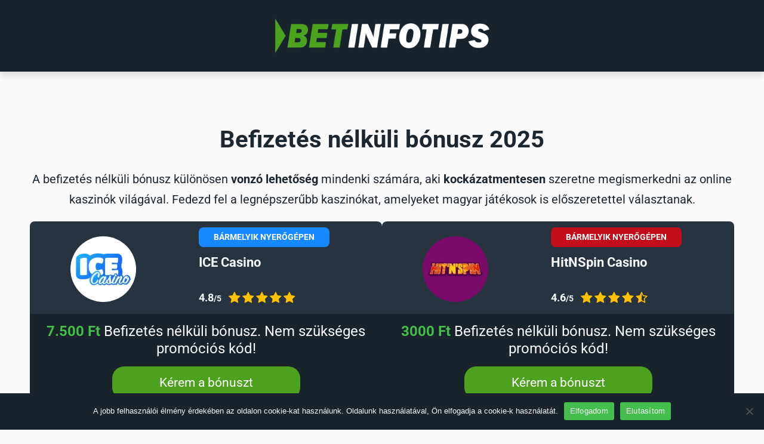

--- FILE ---
content_type: text/html; charset=UTF-8
request_url: https://betinfotips.com/
body_size: 31957
content:
<!doctype html>
<html class="no-js" lang="hu" prefix="og: https://ogp.me/ns#">

<head>
	<meta charset="UTF-8">
	<meta name="viewport" content="width=device-width, initial-scale=1">
			<style>img:is([sizes="auto" i], [sizes^="auto," i]) { contain-intrinsic-size: 3000px 1500px }</style>
	


<!-- Search Engine Optimization by Rank Math PRO - https://rankmath.com/ -->
<title>Befizetés nélküli bónusz 2026 ✔️ Játssz kockázat nélkül!</title>
<meta name="description" content="Fedezd fel a legjobb befizetés nélküli bónusz ajánlatokat a legjobb magyar online kaszinók kínálatában és játssz kockázatmentesen!"/>
<meta name="robots" content="follow, index, max-snippet:-1, max-video-preview:-1, max-image-preview:large"/>
<link rel="canonical" href="https://betinfotips.com/" />
<meta property="og:locale" content="hu_HU" />
<meta property="og:type" content="website" />
<meta property="og:title" content="Befizetés nélküli bónusz 2026 ✔️ Játssz kockázat nélkül!" />
<meta property="og:description" content="Fedezd fel a legjobb befizetés nélküli bónusz ajánlatokat a legjobb magyar online kaszinók kínálatában és játssz kockázatmentesen!" />
<meta property="og:url" content="https://betinfotips.com/" />
<meta property="og:site_name" content="Betinfotips.com" />
<meta property="og:updated_time" content="2025-09-04T11:32:59+02:00" />
<meta property="article:published_time" content="2022-01-14T15:23:47+01:00" />
<meta property="article:modified_time" content="2025-09-04T11:32:59+02:00" />
<meta name="twitter:card" content="summary_large_image" />
<meta name="twitter:title" content="Befizetés nélküli bónusz 2026 ✔️ Játssz kockázat nélkül!" />
<meta name="twitter:description" content="Fedezd fel a legjobb befizetés nélküli bónusz ajánlatokat a legjobb magyar online kaszinók kínálatában és játssz kockázatmentesen!" />
<meta name="twitter:label1" content="Szerző:" />
<meta name="twitter:data1" content="Barkó Zétény" />
<meta name="twitter:label2" content="Olvasási idő" />
<meta name="twitter:data2" content="20 perc" />
<script type="application/ld+json" class="rank-math-schema-pro">{"@context":"https://schema.org","@graph":[{"@type":["Organization","Person"],"@id":"https://betinfotips.com/#person","name":"Betinfotips.com","url":"https://betinfotips.com","logo":{"@type":"ImageObject","@id":"https://betinfotips.com/#logo","url":"https://betinfotips.com/wp-content/uploads/2025/08/cropped-betinfotips-logo-150x80.webp","contentUrl":"https://betinfotips.com/wp-content/uploads/2025/08/cropped-betinfotips-logo-150x80.webp","caption":"Betinfotips.com","inLanguage":"hu"},"image":{"@id":"https://betinfotips.com/#logo"}},{"@type":"WebSite","@id":"https://betinfotips.com/#website","url":"https://betinfotips.com","name":"Betinfotips.com","publisher":{"@id":"https://betinfotips.com/#person"},"inLanguage":"hu","potentialAction":{"@type":"SearchAction","target":"https://betinfotips.com/?s={search_term_string}","query-input":"required name=search_term_string"}},{"@type":"ImageObject","@id":"https://betinfotips.com/wp-content/uploads/2025/08/befizetes-nelkuli-online-kaszino-bonusz.webp","url":"https://betinfotips.com/wp-content/uploads/2025/08/befizetes-nelkuli-online-kaszino-bonusz.webp","width":"200","height":"200","inLanguage":"hu"},{"@type":"WebPage","@id":"https://betinfotips.com/#webpage","url":"https://betinfotips.com/","name":"Befizet\u00e9s n\u00e9lk\u00fcli b\u00f3nusz 2026 \u2714\ufe0f J\u00e1tssz kock\u00e1zat n\u00e9lk\u00fcl!","datePublished":"2022-01-14T15:23:47+01:00","dateModified":"2025-09-04T11:32:59+02:00","about":{"@id":"https://betinfotips.com/#person"},"isPartOf":{"@id":"https://betinfotips.com/#website"},"primaryImageOfPage":{"@id":"https://betinfotips.com/wp-content/uploads/2025/08/befizetes-nelkuli-online-kaszino-bonusz.webp"},"inLanguage":"hu"},{"@type":"Person","@id":"https://betinfotips.com/szerzo/zetenybarko/","name":"Bark\u00f3 Z\u00e9t\u00e9ny","description":"Bark\u00f3 Z\u00e9t\u00e9ny a betinfotips.com f\u0151szerkeszt\u0151je hiteles \u00fatmutat\u00f3kat \u00edr, legyen sz\u00f3 b\u00f3nuszokr\u00f3l, fogad\u00e1si tippekr\u0151l vagy kaszin\u00f3s \u00faj\u00edt\u00e1sokr\u00f3l.","url":"https://betinfotips.com/szerzo/zetenybarko/","image":{"@type":"ImageObject","@id":"https://secure.gravatar.com/avatar/c45ffd1e8c1009677af52809a1341522e69d2d56cb8110d4e196f412988aa43b?s=96&amp;d=mm&amp;r=g","url":"https://secure.gravatar.com/avatar/c45ffd1e8c1009677af52809a1341522e69d2d56cb8110d4e196f412988aa43b?s=96&amp;d=mm&amp;r=g","caption":"Bark\u00f3 Z\u00e9t\u00e9ny","inLanguage":"hu"},"sameAs":["https://betinfotips.com"]},{"@type":"Article","headline":"Befizet\u00e9s n\u00e9lk\u00fcli b\u00f3nusz 2026 \u2714\ufe0f J\u00e1tssz kock\u00e1zat n\u00e9lk\u00fcl!","keywords":"befizet\u00e9s n\u00e9lk\u00fcli b\u00f3nusz","datePublished":"2022-01-14T15:23:47+01:00","dateModified":"2025-09-04T11:32:59+02:00","author":{"@id":"https://betinfotips.com/szerzo/zetenybarko/","name":"Bark\u00f3 Z\u00e9t\u00e9ny"},"publisher":{"@id":"https://betinfotips.com/#person"},"description":"Fedezd fel a legjobb befizet\u00e9s n\u00e9lk\u00fcli b\u00f3nusz aj\u00e1nlatokat a legjobb magyar online kaszin\u00f3k k\u00edn\u00e1lat\u00e1ban \u00e9s j\u00e1tssz kock\u00e1zatmentesen!","name":"Befizet\u00e9s n\u00e9lk\u00fcli b\u00f3nusz 2026 \u2714\ufe0f J\u00e1tssz kock\u00e1zat n\u00e9lk\u00fcl!","@id":"https://betinfotips.com/#richSnippet","isPartOf":{"@id":"https://betinfotips.com/#webpage"},"image":{"@id":"https://betinfotips.com/wp-content/uploads/2025/08/befizetes-nelkuli-online-kaszino-bonusz.webp"},"inLanguage":"hu","mainEntityOfPage":{"@id":"https://betinfotips.com/#webpage"}}]}</script>
<!-- /Rank Math WordPress SEO plugin -->


<link rel="alternate" type="application/rss+xml" title="Betinfotips.com &raquo; hírcsatorna" href="https://betinfotips.com/feed/" />
<link rel="alternate" type="application/rss+xml" title="Betinfotips.com &raquo; hozzászólás hírcsatorna" href="https://betinfotips.com/comments/feed/" />
<script type="text/javascript">
/* <![CDATA[ */
window._wpemojiSettings = {"baseUrl":"https:\/\/s.w.org\/images\/core\/emoji\/16.0.1\/72x72\/","ext":".png","svgUrl":"https:\/\/s.w.org\/images\/core\/emoji\/16.0.1\/svg\/","svgExt":".svg","source":{"concatemoji":"https:\/\/betinfotips.com\/wp-includes\/js\/wp-emoji-release.min.js?ver=6.8.3"}};
/*! This file is auto-generated */
!function(s,n){var o,i,e;function c(e){try{var t={supportTests:e,timestamp:(new Date).valueOf()};sessionStorage.setItem(o,JSON.stringify(t))}catch(e){}}function p(e,t,n){e.clearRect(0,0,e.canvas.width,e.canvas.height),e.fillText(t,0,0);var t=new Uint32Array(e.getImageData(0,0,e.canvas.width,e.canvas.height).data),a=(e.clearRect(0,0,e.canvas.width,e.canvas.height),e.fillText(n,0,0),new Uint32Array(e.getImageData(0,0,e.canvas.width,e.canvas.height).data));return t.every(function(e,t){return e===a[t]})}function u(e,t){e.clearRect(0,0,e.canvas.width,e.canvas.height),e.fillText(t,0,0);for(var n=e.getImageData(16,16,1,1),a=0;a<n.data.length;a++)if(0!==n.data[a])return!1;return!0}function f(e,t,n,a){switch(t){case"flag":return n(e,"\ud83c\udff3\ufe0f\u200d\u26a7\ufe0f","\ud83c\udff3\ufe0f\u200b\u26a7\ufe0f")?!1:!n(e,"\ud83c\udde8\ud83c\uddf6","\ud83c\udde8\u200b\ud83c\uddf6")&&!n(e,"\ud83c\udff4\udb40\udc67\udb40\udc62\udb40\udc65\udb40\udc6e\udb40\udc67\udb40\udc7f","\ud83c\udff4\u200b\udb40\udc67\u200b\udb40\udc62\u200b\udb40\udc65\u200b\udb40\udc6e\u200b\udb40\udc67\u200b\udb40\udc7f");case"emoji":return!a(e,"\ud83e\udedf")}return!1}function g(e,t,n,a){var r="undefined"!=typeof WorkerGlobalScope&&self instanceof WorkerGlobalScope?new OffscreenCanvas(300,150):s.createElement("canvas"),o=r.getContext("2d",{willReadFrequently:!0}),i=(o.textBaseline="top",o.font="600 32px Arial",{});return e.forEach(function(e){i[e]=t(o,e,n,a)}),i}function t(e){var t=s.createElement("script");t.src=e,t.defer=!0,s.head.appendChild(t)}"undefined"!=typeof Promise&&(o="wpEmojiSettingsSupports",i=["flag","emoji"],n.supports={everything:!0,everythingExceptFlag:!0},e=new Promise(function(e){s.addEventListener("DOMContentLoaded",e,{once:!0})}),new Promise(function(t){var n=function(){try{var e=JSON.parse(sessionStorage.getItem(o));if("object"==typeof e&&"number"==typeof e.timestamp&&(new Date).valueOf()<e.timestamp+604800&&"object"==typeof e.supportTests)return e.supportTests}catch(e){}return null}();if(!n){if("undefined"!=typeof Worker&&"undefined"!=typeof OffscreenCanvas&&"undefined"!=typeof URL&&URL.createObjectURL&&"undefined"!=typeof Blob)try{var e="postMessage("+g.toString()+"("+[JSON.stringify(i),f.toString(),p.toString(),u.toString()].join(",")+"));",a=new Blob([e],{type:"text/javascript"}),r=new Worker(URL.createObjectURL(a),{name:"wpTestEmojiSupports"});return void(r.onmessage=function(e){c(n=e.data),r.terminate(),t(n)})}catch(e){}c(n=g(i,f,p,u))}t(n)}).then(function(e){for(var t in e)n.supports[t]=e[t],n.supports.everything=n.supports.everything&&n.supports[t],"flag"!==t&&(n.supports.everythingExceptFlag=n.supports.everythingExceptFlag&&n.supports[t]);n.supports.everythingExceptFlag=n.supports.everythingExceptFlag&&!n.supports.flag,n.DOMReady=!1,n.readyCallback=function(){n.DOMReady=!0}}).then(function(){return e}).then(function(){var e;n.supports.everything||(n.readyCallback(),(e=n.source||{}).concatemoji?t(e.concatemoji):e.wpemoji&&e.twemoji&&(t(e.twemoji),t(e.wpemoji)))}))}((window,document),window._wpemojiSettings);
/* ]]> */
</script>

<style id='wp-emoji-styles-inline-css' type='text/css'>

	img.wp-smiley, img.emoji {
		display: inline !important;
		border: none !important;
		box-shadow: none !important;
		height: 1em !important;
		width: 1em !important;
		margin: 0 0.07em !important;
		vertical-align: -0.1em !important;
		background: none !important;
		padding: 0 !important;
	}
</style>
<link rel='stylesheet' id='wp-block-library-css' href='https://betinfotips.com/wp-includes/css/dist/block-library/style.min.css?ver=6.8.3' type='text/css' media='all' />
<style id='wp-block-library-theme-inline-css' type='text/css'>
.wp-block-audio :where(figcaption){color:#555;font-size:13px;text-align:center}.is-dark-theme .wp-block-audio :where(figcaption){color:#ffffffa6}.wp-block-audio{margin:0 0 1em}.wp-block-code{border:1px solid #ccc;border-radius:4px;font-family:Menlo,Consolas,monaco,monospace;padding:.8em 1em}.wp-block-embed :where(figcaption){color:#555;font-size:13px;text-align:center}.is-dark-theme .wp-block-embed :where(figcaption){color:#ffffffa6}.wp-block-embed{margin:0 0 1em}.blocks-gallery-caption{color:#555;font-size:13px;text-align:center}.is-dark-theme .blocks-gallery-caption{color:#ffffffa6}:root :where(.wp-block-image figcaption){color:#555;font-size:13px;text-align:center}.is-dark-theme :root :where(.wp-block-image figcaption){color:#ffffffa6}.wp-block-image{margin:0 0 1em}.wp-block-pullquote{border-bottom:4px solid;border-top:4px solid;color:currentColor;margin-bottom:1.75em}.wp-block-pullquote cite,.wp-block-pullquote footer,.wp-block-pullquote__citation{color:currentColor;font-size:.8125em;font-style:normal;text-transform:uppercase}.wp-block-quote{border-left:.25em solid;margin:0 0 1.75em;padding-left:1em}.wp-block-quote cite,.wp-block-quote footer{color:currentColor;font-size:.8125em;font-style:normal;position:relative}.wp-block-quote:where(.has-text-align-right){border-left:none;border-right:.25em solid;padding-left:0;padding-right:1em}.wp-block-quote:where(.has-text-align-center){border:none;padding-left:0}.wp-block-quote.is-large,.wp-block-quote.is-style-large,.wp-block-quote:where(.is-style-plain){border:none}.wp-block-search .wp-block-search__label{font-weight:700}.wp-block-search__button{border:1px solid #ccc;padding:.375em .625em}:where(.wp-block-group.has-background){padding:1.25em 2.375em}.wp-block-separator.has-css-opacity{opacity:.4}.wp-block-separator{border:none;border-bottom:2px solid;margin-left:auto;margin-right:auto}.wp-block-separator.has-alpha-channel-opacity{opacity:1}.wp-block-separator:not(.is-style-wide):not(.is-style-dots){width:100px}.wp-block-separator.has-background:not(.is-style-dots){border-bottom:none;height:1px}.wp-block-separator.has-background:not(.is-style-wide):not(.is-style-dots){height:2px}.wp-block-table{margin:0 0 1em}.wp-block-table td,.wp-block-table th{word-break:normal}.wp-block-table :where(figcaption){color:#555;font-size:13px;text-align:center}.is-dark-theme .wp-block-table :where(figcaption){color:#ffffffa6}.wp-block-video :where(figcaption){color:#555;font-size:13px;text-align:center}.is-dark-theme .wp-block-video :where(figcaption){color:#ffffffa6}.wp-block-video{margin:0 0 1em}:root :where(.wp-block-template-part.has-background){margin-bottom:0;margin-top:0;padding:1.25em 2.375em}
</style>
<style id='global-styles-inline-css' type='text/css'>
:root{--wp--preset--aspect-ratio--square: 1;--wp--preset--aspect-ratio--4-3: 4/3;--wp--preset--aspect-ratio--3-4: 3/4;--wp--preset--aspect-ratio--3-2: 3/2;--wp--preset--aspect-ratio--2-3: 2/3;--wp--preset--aspect-ratio--16-9: 16/9;--wp--preset--aspect-ratio--9-16: 9/16;--wp--preset--color--black: #000000;--wp--preset--color--cyan-bluish-gray: #abb8c3;--wp--preset--color--white: #ffffff;--wp--preset--color--pale-pink: #f78da7;--wp--preset--color--vivid-red: #cf2e2e;--wp--preset--color--luminous-vivid-orange: #ff6900;--wp--preset--color--luminous-vivid-amber: #fcb900;--wp--preset--color--light-green-cyan: #7bdcb5;--wp--preset--color--vivid-green-cyan: #00d084;--wp--preset--color--pale-cyan-blue: #8ed1fc;--wp--preset--color--vivid-cyan-blue: #0693e3;--wp--preset--color--vivid-purple: #9b51e0;--wp--preset--color--poka-main-color: #44be4c;--wp--preset--color--poka-secondary-color: #ffc106;--wp--preset--color--poka-text-color: #1d2730;--wp--preset--color--poka-text-color-alt: #4a5b68;--wp--preset--color--poka-boxes-background-color: #f0f3f7;--wp--preset--color--poka-boxes-background-color-alt: #e8ecf2;--wp--preset--gradient--vivid-cyan-blue-to-vivid-purple: linear-gradient(135deg,rgba(6,147,227,1) 0%,rgb(155,81,224) 100%);--wp--preset--gradient--light-green-cyan-to-vivid-green-cyan: linear-gradient(135deg,rgb(122,220,180) 0%,rgb(0,208,130) 100%);--wp--preset--gradient--luminous-vivid-amber-to-luminous-vivid-orange: linear-gradient(135deg,rgba(252,185,0,1) 0%,rgba(255,105,0,1) 100%);--wp--preset--gradient--luminous-vivid-orange-to-vivid-red: linear-gradient(135deg,rgba(255,105,0,1) 0%,rgb(207,46,46) 100%);--wp--preset--gradient--very-light-gray-to-cyan-bluish-gray: linear-gradient(135deg,rgb(238,238,238) 0%,rgb(169,184,195) 100%);--wp--preset--gradient--cool-to-warm-spectrum: linear-gradient(135deg,rgb(74,234,220) 0%,rgb(151,120,209) 20%,rgb(207,42,186) 40%,rgb(238,44,130) 60%,rgb(251,105,98) 80%,rgb(254,248,76) 100%);--wp--preset--gradient--blush-light-purple: linear-gradient(135deg,rgb(255,206,236) 0%,rgb(152,150,240) 100%);--wp--preset--gradient--blush-bordeaux: linear-gradient(135deg,rgb(254,205,165) 0%,rgb(254,45,45) 50%,rgb(107,0,62) 100%);--wp--preset--gradient--luminous-dusk: linear-gradient(135deg,rgb(255,203,112) 0%,rgb(199,81,192) 50%,rgb(65,88,208) 100%);--wp--preset--gradient--pale-ocean: linear-gradient(135deg,rgb(255,245,203) 0%,rgb(182,227,212) 50%,rgb(51,167,181) 100%);--wp--preset--gradient--electric-grass: linear-gradient(135deg,rgb(202,248,128) 0%,rgb(113,206,126) 100%);--wp--preset--gradient--midnight: linear-gradient(135deg,rgb(2,3,129) 0%,rgb(40,116,252) 100%);--wp--preset--font-size--small: 0.8rem;--wp--preset--font-size--medium: 1.25rem;--wp--preset--font-size--large: 2.25rem;--wp--preset--font-size--x-large: 42px;--wp--preset--font-size--normal: 1rem;--wp--preset--font-size--huge: 2.625rem;--wp--preset--spacing--20: 0.44rem;--wp--preset--spacing--30: 0.67rem;--wp--preset--spacing--40: 1rem;--wp--preset--spacing--50: 1.5rem;--wp--preset--spacing--60: 2.25rem;--wp--preset--spacing--70: 3.38rem;--wp--preset--spacing--80: 5.06rem;--wp--preset--shadow--natural: 6px 6px 9px rgba(0, 0, 0, 0.2);--wp--preset--shadow--deep: 12px 12px 50px rgba(0, 0, 0, 0.4);--wp--preset--shadow--sharp: 6px 6px 0px rgba(0, 0, 0, 0.2);--wp--preset--shadow--outlined: 6px 6px 0px -3px rgba(255, 255, 255, 1), 6px 6px rgba(0, 0, 0, 1);--wp--preset--shadow--crisp: 6px 6px 0px rgba(0, 0, 0, 1);}:root { --wp--style--global--content-size: var(--container-width-wp);--wp--style--global--wide-size: var(--container-width-wp); }:where(body) { margin: 0; }.wp-site-blocks > .alignleft { float: left; margin-right: 2em; }.wp-site-blocks > .alignright { float: right; margin-left: 2em; }.wp-site-blocks > .aligncenter { justify-content: center; margin-left: auto; margin-right: auto; }:where(.wp-site-blocks) > * { margin-block-start: 24px; margin-block-end: 0; }:where(.wp-site-blocks) > :first-child { margin-block-start: 0; }:where(.wp-site-blocks) > :last-child { margin-block-end: 0; }:root { --wp--style--block-gap: 24px; }:root :where(.is-layout-flow) > :first-child{margin-block-start: 0;}:root :where(.is-layout-flow) > :last-child{margin-block-end: 0;}:root :where(.is-layout-flow) > *{margin-block-start: 24px;margin-block-end: 0;}:root :where(.is-layout-constrained) > :first-child{margin-block-start: 0;}:root :where(.is-layout-constrained) > :last-child{margin-block-end: 0;}:root :where(.is-layout-constrained) > *{margin-block-start: 24px;margin-block-end: 0;}:root :where(.is-layout-flex){gap: 24px;}:root :where(.is-layout-grid){gap: 24px;}.is-layout-flow > .alignleft{float: left;margin-inline-start: 0;margin-inline-end: 2em;}.is-layout-flow > .alignright{float: right;margin-inline-start: 2em;margin-inline-end: 0;}.is-layout-flow > .aligncenter{margin-left: auto !important;margin-right: auto !important;}.is-layout-constrained > .alignleft{float: left;margin-inline-start: 0;margin-inline-end: 2em;}.is-layout-constrained > .alignright{float: right;margin-inline-start: 2em;margin-inline-end: 0;}.is-layout-constrained > .aligncenter{margin-left: auto !important;margin-right: auto !important;}.is-layout-constrained > :where(:not(.alignleft):not(.alignright):not(.alignfull)){max-width: var(--wp--style--global--content-size);margin-left: auto !important;margin-right: auto !important;}.is-layout-constrained > .alignwide{max-width: var(--wp--style--global--wide-size);}body .is-layout-flex{display: flex;}.is-layout-flex{flex-wrap: wrap;align-items: center;}.is-layout-flex > :is(*, div){margin: 0;}body .is-layout-grid{display: grid;}.is-layout-grid > :is(*, div){margin: 0;}body{font-family: var(--main-font-family);font-size: var(--main-font-size);padding-top: 0px;padding-right: 0px;padding-bottom: 0px;padding-left: 0px;}a:where(:not(.wp-element-button)){text-decoration: underline;}h1{font-family: var(--headings-font-family);font-size: var(--h1-font-size);font-weight: var(--headings-font-weight);line-height: var(--headings-line-height);margin-bottom: var(--h1-margin);}h2{font-family: var(--headings-font-family);font-size: var(--h2-font-size);font-weight: var(--headings-font-weight);line-height: var(--headings-line-height);margin-bottom: var(--h1-margin);}h3{font-family: var(--headings-font-family);font-size: var(--h3-font-size);font-weight: var(--headings-font-weight);line-height: var(--headings-line-height);margin-bottom: var(--h3-margin);}h4{color: var(--boxes-text-color);font-family: var(--headings-font-family);font-size: var(--h4-font-size);font-weight: var(--headings-font-weight);line-height: var(--headings-line-height);margin-bottom: var(--h3-margin);}h5{font-family: var(--headings-font-family);font-size: var(--h5-font-size);font-weight: var(--headings-font-weight);line-height: var(--headings-line-height);margin-bottom: var(--h3-margin);}h6{font-family: var(--headings-font-family);font-size: var(--h6-font-size);font-weight: var(--headings-font-weight);line-height: var(--headings-line-height);margin-bottom: var(--h3-margin);}:root :where(.wp-element-button, .wp-block-button__link){background-color: #32373c;border-width: 0;color: #fff;font-family: inherit;font-size: inherit;line-height: inherit;padding: calc(0.667em + 2px) calc(1.333em + 2px);text-decoration: none;}.has-black-color{color: var(--wp--preset--color--black) !important;}.has-cyan-bluish-gray-color{color: var(--wp--preset--color--cyan-bluish-gray) !important;}.has-white-color{color: var(--wp--preset--color--white) !important;}.has-pale-pink-color{color: var(--wp--preset--color--pale-pink) !important;}.has-vivid-red-color{color: var(--wp--preset--color--vivid-red) !important;}.has-luminous-vivid-orange-color{color: var(--wp--preset--color--luminous-vivid-orange) !important;}.has-luminous-vivid-amber-color{color: var(--wp--preset--color--luminous-vivid-amber) !important;}.has-light-green-cyan-color{color: var(--wp--preset--color--light-green-cyan) !important;}.has-vivid-green-cyan-color{color: var(--wp--preset--color--vivid-green-cyan) !important;}.has-pale-cyan-blue-color{color: var(--wp--preset--color--pale-cyan-blue) !important;}.has-vivid-cyan-blue-color{color: var(--wp--preset--color--vivid-cyan-blue) !important;}.has-vivid-purple-color{color: var(--wp--preset--color--vivid-purple) !important;}.has-poka-main-color-color{color: var(--wp--preset--color--poka-main-color) !important;}.has-poka-secondary-color-color{color: var(--wp--preset--color--poka-secondary-color) !important;}.has-poka-text-color-color{color: var(--wp--preset--color--poka-text-color) !important;}.has-poka-text-color-alt-color{color: var(--wp--preset--color--poka-text-color-alt) !important;}.has-poka-boxes-background-color-color{color: var(--wp--preset--color--poka-boxes-background-color) !important;}.has-poka-boxes-background-color-alt-color{color: var(--wp--preset--color--poka-boxes-background-color-alt) !important;}.has-black-background-color{background-color: var(--wp--preset--color--black) !important;}.has-cyan-bluish-gray-background-color{background-color: var(--wp--preset--color--cyan-bluish-gray) !important;}.has-white-background-color{background-color: var(--wp--preset--color--white) !important;}.has-pale-pink-background-color{background-color: var(--wp--preset--color--pale-pink) !important;}.has-vivid-red-background-color{background-color: var(--wp--preset--color--vivid-red) !important;}.has-luminous-vivid-orange-background-color{background-color: var(--wp--preset--color--luminous-vivid-orange) !important;}.has-luminous-vivid-amber-background-color{background-color: var(--wp--preset--color--luminous-vivid-amber) !important;}.has-light-green-cyan-background-color{background-color: var(--wp--preset--color--light-green-cyan) !important;}.has-vivid-green-cyan-background-color{background-color: var(--wp--preset--color--vivid-green-cyan) !important;}.has-pale-cyan-blue-background-color{background-color: var(--wp--preset--color--pale-cyan-blue) !important;}.has-vivid-cyan-blue-background-color{background-color: var(--wp--preset--color--vivid-cyan-blue) !important;}.has-vivid-purple-background-color{background-color: var(--wp--preset--color--vivid-purple) !important;}.has-poka-main-color-background-color{background-color: var(--wp--preset--color--poka-main-color) !important;}.has-poka-secondary-color-background-color{background-color: var(--wp--preset--color--poka-secondary-color) !important;}.has-poka-text-color-background-color{background-color: var(--wp--preset--color--poka-text-color) !important;}.has-poka-text-color-alt-background-color{background-color: var(--wp--preset--color--poka-text-color-alt) !important;}.has-poka-boxes-background-color-background-color{background-color: var(--wp--preset--color--poka-boxes-background-color) !important;}.has-poka-boxes-background-color-alt-background-color{background-color: var(--wp--preset--color--poka-boxes-background-color-alt) !important;}.has-black-border-color{border-color: var(--wp--preset--color--black) !important;}.has-cyan-bluish-gray-border-color{border-color: var(--wp--preset--color--cyan-bluish-gray) !important;}.has-white-border-color{border-color: var(--wp--preset--color--white) !important;}.has-pale-pink-border-color{border-color: var(--wp--preset--color--pale-pink) !important;}.has-vivid-red-border-color{border-color: var(--wp--preset--color--vivid-red) !important;}.has-luminous-vivid-orange-border-color{border-color: var(--wp--preset--color--luminous-vivid-orange) !important;}.has-luminous-vivid-amber-border-color{border-color: var(--wp--preset--color--luminous-vivid-amber) !important;}.has-light-green-cyan-border-color{border-color: var(--wp--preset--color--light-green-cyan) !important;}.has-vivid-green-cyan-border-color{border-color: var(--wp--preset--color--vivid-green-cyan) !important;}.has-pale-cyan-blue-border-color{border-color: var(--wp--preset--color--pale-cyan-blue) !important;}.has-vivid-cyan-blue-border-color{border-color: var(--wp--preset--color--vivid-cyan-blue) !important;}.has-vivid-purple-border-color{border-color: var(--wp--preset--color--vivid-purple) !important;}.has-poka-main-color-border-color{border-color: var(--wp--preset--color--poka-main-color) !important;}.has-poka-secondary-color-border-color{border-color: var(--wp--preset--color--poka-secondary-color) !important;}.has-poka-text-color-border-color{border-color: var(--wp--preset--color--poka-text-color) !important;}.has-poka-text-color-alt-border-color{border-color: var(--wp--preset--color--poka-text-color-alt) !important;}.has-poka-boxes-background-color-border-color{border-color: var(--wp--preset--color--poka-boxes-background-color) !important;}.has-poka-boxes-background-color-alt-border-color{border-color: var(--wp--preset--color--poka-boxes-background-color-alt) !important;}.has-vivid-cyan-blue-to-vivid-purple-gradient-background{background: var(--wp--preset--gradient--vivid-cyan-blue-to-vivid-purple) !important;}.has-light-green-cyan-to-vivid-green-cyan-gradient-background{background: var(--wp--preset--gradient--light-green-cyan-to-vivid-green-cyan) !important;}.has-luminous-vivid-amber-to-luminous-vivid-orange-gradient-background{background: var(--wp--preset--gradient--luminous-vivid-amber-to-luminous-vivid-orange) !important;}.has-luminous-vivid-orange-to-vivid-red-gradient-background{background: var(--wp--preset--gradient--luminous-vivid-orange-to-vivid-red) !important;}.has-very-light-gray-to-cyan-bluish-gray-gradient-background{background: var(--wp--preset--gradient--very-light-gray-to-cyan-bluish-gray) !important;}.has-cool-to-warm-spectrum-gradient-background{background: var(--wp--preset--gradient--cool-to-warm-spectrum) !important;}.has-blush-light-purple-gradient-background{background: var(--wp--preset--gradient--blush-light-purple) !important;}.has-blush-bordeaux-gradient-background{background: var(--wp--preset--gradient--blush-bordeaux) !important;}.has-luminous-dusk-gradient-background{background: var(--wp--preset--gradient--luminous-dusk) !important;}.has-pale-ocean-gradient-background{background: var(--wp--preset--gradient--pale-ocean) !important;}.has-electric-grass-gradient-background{background: var(--wp--preset--gradient--electric-grass) !important;}.has-midnight-gradient-background{background: var(--wp--preset--gradient--midnight) !important;}.has-small-font-size{font-size: var(--wp--preset--font-size--small) !important;}.has-medium-font-size{font-size: var(--wp--preset--font-size--medium) !important;}.has-large-font-size{font-size: var(--wp--preset--font-size--large) !important;}.has-x-large-font-size{font-size: var(--wp--preset--font-size--x-large) !important;}.has-normal-font-size{font-size: var(--wp--preset--font-size--normal) !important;}.has-huge-font-size{font-size: var(--wp--preset--font-size--huge) !important;}
:root :where(.wp-block-pullquote){font-size: 1.5em;line-height: 1.6;}
</style>
<link rel='stylesheet' id='contact-form-7-css' href='https://betinfotips.com/wp-content/plugins/contact-form-7/includes/css/styles.css?ver=6.1.3' type='text/css' media='all' />
<link rel='stylesheet' id='cookie-notice-front-css' href='https://betinfotips.com/wp-content/plugins/cookie-notice/css/front.min.css?ver=2.5.8' type='text/css' media='all' />
<link rel='stylesheet' id='poka-vendor-css' href='https://betinfotips.com/wp-content/themes/pokatheme/assets/public/css/vendor.css?ver=1768388743' type='text/css' media='all' />
<link rel='stylesheet' id='poka-bundle-css' href='https://betinfotips.com/wp-content/themes/pokatheme/assets/public/css/bundle.css?ver=1768388743' type='text/css' media='all' />
<style id='poka-css-vars-inline-css' type='text/css'>
:root {
--main-font-family:Roboto, sans-serif;
--headings-font-family:Roboto, sans-serif;
--header-background:#19232c;
--header-background-secondary:#27343f;
--header-text-color:#fafafa;
--body-background:#fafafa;
--main-color:#44be4c;
--secondary-color:#5a319e;
--text-color:#1d2730;
--border-radius:8px;
--boxes-background-color:#f0f3f7;
--boxes-secondary-background-color:#e8ecf2;
--boxes-text-color:#4a5b68;
--faq-question-bg-color:#fafafa;
--faq-border-color:#fafafa;
--primary-button-color:#4da11e;
--primary-button-color-opacity:rgba(77,161,30,0.05);
--secondary-button-color:#5a319e;
}
</style>
<link rel='stylesheet' id='child-theme-style-css' href='https://betinfotips.com/wp-content/themes/pokatheme_child/style.css?ver=1756144136' type='text/css' media='all' />
<link rel='stylesheet' id='poka-fonts-css' href='//betinfotips.com/wp-content/uploads/omgf/poka-fonts/poka-fonts.css?ver=1756144801' type='text/css' media='all' />
<link rel='stylesheet' id='cf7cf-style-css' href='https://betinfotips.com/wp-content/plugins/cf7-conditional-fields/style.css?ver=2.6.5' type='text/css' media='all' />
<script type="text/javascript" id="cookie-notice-front-js-before">
/* <![CDATA[ */
var cnArgs = {"ajaxUrl":"https:\/\/betinfotips.com\/wp-admin\/admin-ajax.php","nonce":"3f1e55c8a7","hideEffect":"fade","position":"bottom","onScroll":false,"onScrollOffset":100,"onClick":false,"cookieName":"cookie_notice_accepted","cookieTime":2592000,"cookieTimeRejected":2592000,"globalCookie":false,"redirection":false,"cache":true,"revokeCookies":false,"revokeCookiesOpt":"automatic"};
/* ]]> */
</script>
<script type="text/javascript" src="https://betinfotips.com/wp-content/plugins/cookie-notice/js/front.min.js?ver=2.5.8" id="cookie-notice-front-js"></script>
<link rel="https://api.w.org/" href="https://betinfotips.com/wp-json/" /><link rel="alternate" title="JSON" type="application/json" href="https://betinfotips.com/wp-json/wp/v2/pages/25" /><link rel="EditURI" type="application/rsd+xml" title="RSD" href="https://betinfotips.com/xmlrpc.php?rsd" />
<meta name="generator" content="WordPress 6.8.3" />
<link rel='shortlink' href='https://betinfotips.com/' />
<link rel="alternate" title="oEmbed (JSON)" type="application/json+oembed" href="https://betinfotips.com/wp-json/oembed/1.0/embed?url=https%3A%2F%2Fbetinfotips.com%2F" />
<link rel="alternate" title="oEmbed (XML)" type="text/xml+oembed" href="https://betinfotips.com/wp-json/oembed/1.0/embed?url=https%3A%2F%2Fbetinfotips.com%2F&#038;format=xml" />
<style type="text/css">.saboxplugin-wrap{ border-top-style:solid !important; border-top-color:#ffffff !important; border-bottom-style:solid !important; border-bottom-color:#ffffff !important; border-left-style:solid !important; border-left-color:#ffffff !important; border-right-style:solid !important; border-right-color:#ffffff !important;}.saboxplugin-authorname .sabox-job-title{font-size:12px;opacity:.7;display: inline-block;margin-left: 10px;}</style><link rel="icon" href="https://betinfotips.com/favicon.ico" type="image/x-icon">
<style type="text/css">.saboxplugin-wrap{-webkit-box-sizing:border-box;-moz-box-sizing:border-box;-ms-box-sizing:border-box;box-sizing:border-box;border:1px solid #eee;width:100%;clear:both;display:block;overflow:hidden;word-wrap:break-word;position:relative}.saboxplugin-wrap .saboxplugin-gravatar{float:left;padding:0 20px 20px 20px}.saboxplugin-wrap .saboxplugin-gravatar img{max-width:100px;height:auto;border-radius:0;}.saboxplugin-wrap .saboxplugin-authorname{font-size:18px;line-height:1;margin:20px 0 0 20px;display:block}.saboxplugin-wrap .saboxplugin-authorname a{text-decoration:none}.saboxplugin-wrap .saboxplugin-authorname a:focus{outline:0}.saboxplugin-wrap .saboxplugin-desc{display:block;margin:5px 20px}.saboxplugin-wrap .saboxplugin-desc a{text-decoration:underline}.saboxplugin-wrap .saboxplugin-desc p{margin:5px 0 12px}.saboxplugin-wrap .saboxplugin-web{margin:0 20px 15px;text-align:left}.saboxplugin-wrap .sab-web-position{text-align:right}.saboxplugin-wrap .saboxplugin-web a{color:#ccc;text-decoration:none}.saboxplugin-wrap .saboxplugin-socials{position:relative;display:block;background:#fcfcfc;padding:5px;border-top:1px solid #eee}.saboxplugin-wrap .saboxplugin-socials a svg{width:20px;height:20px}.saboxplugin-wrap .saboxplugin-socials a svg .st2{fill:#fff; transform-origin:center center;}.saboxplugin-wrap .saboxplugin-socials a svg .st1{fill:rgba(0,0,0,.3)}.saboxplugin-wrap .saboxplugin-socials a:hover{opacity:.8;-webkit-transition:opacity .4s;-moz-transition:opacity .4s;-o-transition:opacity .4s;transition:opacity .4s;box-shadow:none!important;-webkit-box-shadow:none!important}.saboxplugin-wrap .saboxplugin-socials .saboxplugin-icon-color{box-shadow:none;padding:0;border:0;-webkit-transition:opacity .4s;-moz-transition:opacity .4s;-o-transition:opacity .4s;transition:opacity .4s;display:inline-block;color:#fff;font-size:0;text-decoration:inherit;margin:5px;-webkit-border-radius:0;-moz-border-radius:0;-ms-border-radius:0;-o-border-radius:0;border-radius:0;overflow:hidden}.saboxplugin-wrap .saboxplugin-socials .saboxplugin-icon-grey{text-decoration:inherit;box-shadow:none;position:relative;display:-moz-inline-stack;display:inline-block;vertical-align:middle;zoom:1;margin:10px 5px;color:#444;fill:#444}.clearfix:after,.clearfix:before{content:' ';display:table;line-height:0;clear:both}.ie7 .clearfix{zoom:1}.saboxplugin-socials.sabox-colored .saboxplugin-icon-color .sab-twitch{border-color:#38245c}.saboxplugin-socials.sabox-colored .saboxplugin-icon-color .sab-addthis{border-color:#e91c00}.saboxplugin-socials.sabox-colored .saboxplugin-icon-color .sab-behance{border-color:#003eb0}.saboxplugin-socials.sabox-colored .saboxplugin-icon-color .sab-delicious{border-color:#06c}.saboxplugin-socials.sabox-colored .saboxplugin-icon-color .sab-deviantart{border-color:#036824}.saboxplugin-socials.sabox-colored .saboxplugin-icon-color .sab-digg{border-color:#00327c}.saboxplugin-socials.sabox-colored .saboxplugin-icon-color .sab-dribbble{border-color:#ba1655}.saboxplugin-socials.sabox-colored .saboxplugin-icon-color .sab-facebook{border-color:#1e2e4f}.saboxplugin-socials.sabox-colored .saboxplugin-icon-color .sab-flickr{border-color:#003576}.saboxplugin-socials.sabox-colored .saboxplugin-icon-color .sab-github{border-color:#264874}.saboxplugin-socials.sabox-colored .saboxplugin-icon-color .sab-google{border-color:#0b51c5}.saboxplugin-socials.sabox-colored .saboxplugin-icon-color .sab-googleplus{border-color:#96271a}.saboxplugin-socials.sabox-colored .saboxplugin-icon-color .sab-html5{border-color:#902e13}.saboxplugin-socials.sabox-colored .saboxplugin-icon-color .sab-instagram{border-color:#1630aa}.saboxplugin-socials.sabox-colored .saboxplugin-icon-color .sab-linkedin{border-color:#00344f}.saboxplugin-socials.sabox-colored .saboxplugin-icon-color .sab-pinterest{border-color:#5b040e}.saboxplugin-socials.sabox-colored .saboxplugin-icon-color .sab-reddit{border-color:#992900}.saboxplugin-socials.sabox-colored .saboxplugin-icon-color .sab-rss{border-color:#a43b0a}.saboxplugin-socials.sabox-colored .saboxplugin-icon-color .sab-sharethis{border-color:#5d8420}.saboxplugin-socials.sabox-colored .saboxplugin-icon-color .sab-skype{border-color:#00658a}.saboxplugin-socials.sabox-colored .saboxplugin-icon-color .sab-soundcloud{border-color:#995200}.saboxplugin-socials.sabox-colored .saboxplugin-icon-color .sab-spotify{border-color:#0f612c}.saboxplugin-socials.sabox-colored .saboxplugin-icon-color .sab-stackoverflow{border-color:#a95009}.saboxplugin-socials.sabox-colored .saboxplugin-icon-color .sab-steam{border-color:#006388}.saboxplugin-socials.sabox-colored .saboxplugin-icon-color .sab-user_email{border-color:#b84e05}.saboxplugin-socials.sabox-colored .saboxplugin-icon-color .sab-stumbleUpon{border-color:#9b280e}.saboxplugin-socials.sabox-colored .saboxplugin-icon-color .sab-tumblr{border-color:#10151b}.saboxplugin-socials.sabox-colored .saboxplugin-icon-color .sab-twitter{border-color:#0967a0}.saboxplugin-socials.sabox-colored .saboxplugin-icon-color .sab-vimeo{border-color:#0d7091}.saboxplugin-socials.sabox-colored .saboxplugin-icon-color .sab-windows{border-color:#003f71}.saboxplugin-socials.sabox-colored .saboxplugin-icon-color .sab-whatsapp{border-color:#003f71}.saboxplugin-socials.sabox-colored .saboxplugin-icon-color .sab-wordpress{border-color:#0f3647}.saboxplugin-socials.sabox-colored .saboxplugin-icon-color .sab-yahoo{border-color:#14002d}.saboxplugin-socials.sabox-colored .saboxplugin-icon-color .sab-youtube{border-color:#900}.saboxplugin-socials.sabox-colored .saboxplugin-icon-color .sab-xing{border-color:#000202}.saboxplugin-socials.sabox-colored .saboxplugin-icon-color .sab-mixcloud{border-color:#2475a0}.saboxplugin-socials.sabox-colored .saboxplugin-icon-color .sab-vk{border-color:#243549}.saboxplugin-socials.sabox-colored .saboxplugin-icon-color .sab-medium{border-color:#00452c}.saboxplugin-socials.sabox-colored .saboxplugin-icon-color .sab-quora{border-color:#420e00}.saboxplugin-socials.sabox-colored .saboxplugin-icon-color .sab-meetup{border-color:#9b181c}.saboxplugin-socials.sabox-colored .saboxplugin-icon-color .sab-goodreads{border-color:#000}.saboxplugin-socials.sabox-colored .saboxplugin-icon-color .sab-snapchat{border-color:#999700}.saboxplugin-socials.sabox-colored .saboxplugin-icon-color .sab-500px{border-color:#00557f}.saboxplugin-socials.sabox-colored .saboxplugin-icon-color .sab-mastodont{border-color:#185886}.sab-patreon{border-color:#fc573b}.sabox-plus-item{margin-bottom:20px}@media screen and (max-width:480px){.saboxplugin-wrap{text-align:center}.saboxplugin-wrap .saboxplugin-gravatar{float:none;padding:20px 0;text-align:center;margin:0 auto;display:block}.saboxplugin-wrap .saboxplugin-gravatar img{float:none;display:inline-block;display:-moz-inline-stack;vertical-align:middle;zoom:1}.saboxplugin-wrap .saboxplugin-desc{margin:0 10px 20px;text-align:center}.saboxplugin-wrap .saboxplugin-authorname{text-align:center;margin:10px 0 20px}}body .saboxplugin-authorname a,body .saboxplugin-authorname a:hover{box-shadow:none;-webkit-box-shadow:none}a.sab-profile-edit{font-size:16px!important;line-height:1!important}.sab-edit-settings a,a.sab-profile-edit{color:#0073aa!important;box-shadow:none!important;-webkit-box-shadow:none!important}.sab-edit-settings{margin-right:15px;position:absolute;right:0;z-index:2;bottom:10px;line-height:20px}.sab-edit-settings i{margin-left:5px}.saboxplugin-socials{line-height:1!important}.rtl .saboxplugin-wrap .saboxplugin-gravatar{float:right}.rtl .saboxplugin-wrap .saboxplugin-authorname{display:flex;align-items:center}.rtl .saboxplugin-wrap .saboxplugin-authorname .sab-profile-edit{margin-right:10px}.rtl .sab-edit-settings{right:auto;left:0}img.sab-custom-avatar{max-width:75px;}.saboxplugin-wrap {border-color:#ffffff;}.saboxplugin-wrap .saboxplugin-socials {border-color:#ffffff;}.saboxplugin-wrap{ border-width: 0px; }.saboxplugin-wrap .saboxplugin-gravatar img {-webkit-border-radius:50%;-moz-border-radius:50%;-ms-border-radius:50%;-o-border-radius:50%;border-radius:50%;}.saboxplugin-wrap .saboxplugin-gravatar img {-webkit-border-radius:50%;-moz-border-radius:50%;-ms-border-radius:50%;-o-border-radius:50%;border-radius:50%;}.saboxplugin-wrap .saboxplugin-socials{background-color:#27343f;}.saboxplugin-wrap {background-color:#27343f;}.saboxplugin-wrap .saboxplugin-desc p, .saboxplugin-wrap .saboxplugin-desc  {color:#ffffff !important;}.saboxplugin-wrap .saboxplugin-socials .saboxplugin-icon-grey {color:#ffffff; fill:#ffffff;}.saboxplugin-wrap .saboxplugin-authorname a,.saboxplugin-wrap .saboxplugin-authorname span {color:#ffffff;}.saboxplugin-wrap .saboxplugin-web a {color:#4ca31d;}.saboxplugin-wrap {margin-top:30px; margin-bottom:0px; padding: 0px 0px }.saboxplugin-wrap .saboxplugin-authorname {font-size:18px; line-height:25px;}.saboxplugin-wrap .saboxplugin-desc p, .saboxplugin-wrap .saboxplugin-desc {font-size:14px !important; line-height:21px !important;}.saboxplugin-wrap .saboxplugin-web {font-size:14px;}.saboxplugin-wrap .saboxplugin-socials a svg {width:18px;height:18px;}.saboxplugin-tabs-wrapper {
                width: 100%;
                display: block;
                clear: both;
                overflow: auto;
            }
            
            .saboxplugin-tabs-wrapper ul{
                margin:0px;
                padding: 0px;
            }
            
            .saboxplugin-tabs-wrapper ul li {
                list-style: none;
                float: left;
                color: #222222;
                padding: 8px 20px;
                background-color: #e4e4e4;
                box-sizing: border-box;
                margin-right: 1px;
                border-bottom: 1px solid #c7c7c7;
            }
            
            .saboxplugin-tabs-wrapper ul li.active,
            .saboxplugin-tabs-wrapper ul li:hover{
                color: #222222;
                background-color: #efefef;
                border-bottom: 1px solid #c7c7c7;
                cursor:pointer;
            }
            
            .saboxplugin-tab{
                padding:20px;
            }
            
            .saboxplugin-tab ul{
                margin:0px;
                padding: 0px;
            }

            .saboxplugin-tab ul li{
                list-style: none;
            }.saboxplugin-wrap { border-radius: 20px; }.saboxplugin-authorname .sabox-job-title{font-size:12px;opacity:.7;display: inline-block;margin-left: 10px;}</style><style type="text/css">.saboxplugin-wrap{-webkit-box-sizing:border-box;-moz-box-sizing:border-box;-ms-box-sizing:border-box;box-sizing:border-box;border:1px solid #eee;width:100%;clear:both;display:block;overflow:hidden;word-wrap:break-word;position:relative}.saboxplugin-wrap .saboxplugin-gravatar{float:left;padding:0 20px 20px 20px}.saboxplugin-wrap .saboxplugin-gravatar img{max-width:100px;height:auto;border-radius:0;}.saboxplugin-wrap .saboxplugin-authorname{font-size:18px;line-height:1;margin:20px 0 0 20px;display:block}.saboxplugin-wrap .saboxplugin-authorname a{text-decoration:none}.saboxplugin-wrap .saboxplugin-authorname a:focus{outline:0}.saboxplugin-wrap .saboxplugin-desc{display:block;margin:5px 20px}.saboxplugin-wrap .saboxplugin-desc a{text-decoration:underline}.saboxplugin-wrap .saboxplugin-desc p{margin:5px 0 12px}.saboxplugin-wrap .saboxplugin-web{margin:0 20px 15px;text-align:left}.saboxplugin-wrap .sab-web-position{text-align:right}.saboxplugin-wrap .saboxplugin-web a{color:#ccc;text-decoration:none}.saboxplugin-wrap .saboxplugin-socials{position:relative;display:block;background:#fcfcfc;padding:5px;border-top:1px solid #eee}.saboxplugin-wrap .saboxplugin-socials a svg{width:20px;height:20px}.saboxplugin-wrap .saboxplugin-socials a svg .st2{fill:#fff; transform-origin:center center;}.saboxplugin-wrap .saboxplugin-socials a svg .st1{fill:rgba(0,0,0,.3)}.saboxplugin-wrap .saboxplugin-socials a:hover{opacity:.8;-webkit-transition:opacity .4s;-moz-transition:opacity .4s;-o-transition:opacity .4s;transition:opacity .4s;box-shadow:none!important;-webkit-box-shadow:none!important}.saboxplugin-wrap .saboxplugin-socials .saboxplugin-icon-color{box-shadow:none;padding:0;border:0;-webkit-transition:opacity .4s;-moz-transition:opacity .4s;-o-transition:opacity .4s;transition:opacity .4s;display:inline-block;color:#fff;font-size:0;text-decoration:inherit;margin:5px;-webkit-border-radius:0;-moz-border-radius:0;-ms-border-radius:0;-o-border-radius:0;border-radius:0;overflow:hidden}.saboxplugin-wrap .saboxplugin-socials .saboxplugin-icon-grey{text-decoration:inherit;box-shadow:none;position:relative;display:-moz-inline-stack;display:inline-block;vertical-align:middle;zoom:1;margin:10px 5px;color:#444;fill:#444}.clearfix:after,.clearfix:before{content:' ';display:table;line-height:0;clear:both}.ie7 .clearfix{zoom:1}.saboxplugin-socials.sabox-colored .saboxplugin-icon-color .sab-twitch{border-color:#38245c}.saboxplugin-socials.sabox-colored .saboxplugin-icon-color .sab-addthis{border-color:#e91c00}.saboxplugin-socials.sabox-colored .saboxplugin-icon-color .sab-behance{border-color:#003eb0}.saboxplugin-socials.sabox-colored .saboxplugin-icon-color .sab-delicious{border-color:#06c}.saboxplugin-socials.sabox-colored .saboxplugin-icon-color .sab-deviantart{border-color:#036824}.saboxplugin-socials.sabox-colored .saboxplugin-icon-color .sab-digg{border-color:#00327c}.saboxplugin-socials.sabox-colored .saboxplugin-icon-color .sab-dribbble{border-color:#ba1655}.saboxplugin-socials.sabox-colored .saboxplugin-icon-color .sab-facebook{border-color:#1e2e4f}.saboxplugin-socials.sabox-colored .saboxplugin-icon-color .sab-flickr{border-color:#003576}.saboxplugin-socials.sabox-colored .saboxplugin-icon-color .sab-github{border-color:#264874}.saboxplugin-socials.sabox-colored .saboxplugin-icon-color .sab-google{border-color:#0b51c5}.saboxplugin-socials.sabox-colored .saboxplugin-icon-color .sab-googleplus{border-color:#96271a}.saboxplugin-socials.sabox-colored .saboxplugin-icon-color .sab-html5{border-color:#902e13}.saboxplugin-socials.sabox-colored .saboxplugin-icon-color .sab-instagram{border-color:#1630aa}.saboxplugin-socials.sabox-colored .saboxplugin-icon-color .sab-linkedin{border-color:#00344f}.saboxplugin-socials.sabox-colored .saboxplugin-icon-color .sab-pinterest{border-color:#5b040e}.saboxplugin-socials.sabox-colored .saboxplugin-icon-color .sab-reddit{border-color:#992900}.saboxplugin-socials.sabox-colored .saboxplugin-icon-color .sab-rss{border-color:#a43b0a}.saboxplugin-socials.sabox-colored .saboxplugin-icon-color .sab-sharethis{border-color:#5d8420}.saboxplugin-socials.sabox-colored .saboxplugin-icon-color .sab-skype{border-color:#00658a}.saboxplugin-socials.sabox-colored .saboxplugin-icon-color .sab-soundcloud{border-color:#995200}.saboxplugin-socials.sabox-colored .saboxplugin-icon-color .sab-spotify{border-color:#0f612c}.saboxplugin-socials.sabox-colored .saboxplugin-icon-color .sab-stackoverflow{border-color:#a95009}.saboxplugin-socials.sabox-colored .saboxplugin-icon-color .sab-steam{border-color:#006388}.saboxplugin-socials.sabox-colored .saboxplugin-icon-color .sab-user_email{border-color:#b84e05}.saboxplugin-socials.sabox-colored .saboxplugin-icon-color .sab-stumbleUpon{border-color:#9b280e}.saboxplugin-socials.sabox-colored .saboxplugin-icon-color .sab-tumblr{border-color:#10151b}.saboxplugin-socials.sabox-colored .saboxplugin-icon-color .sab-twitter{border-color:#0967a0}.saboxplugin-socials.sabox-colored .saboxplugin-icon-color .sab-vimeo{border-color:#0d7091}.saboxplugin-socials.sabox-colored .saboxplugin-icon-color .sab-windows{border-color:#003f71}.saboxplugin-socials.sabox-colored .saboxplugin-icon-color .sab-whatsapp{border-color:#003f71}.saboxplugin-socials.sabox-colored .saboxplugin-icon-color .sab-wordpress{border-color:#0f3647}.saboxplugin-socials.sabox-colored .saboxplugin-icon-color .sab-yahoo{border-color:#14002d}.saboxplugin-socials.sabox-colored .saboxplugin-icon-color .sab-youtube{border-color:#900}.saboxplugin-socials.sabox-colored .saboxplugin-icon-color .sab-xing{border-color:#000202}.saboxplugin-socials.sabox-colored .saboxplugin-icon-color .sab-mixcloud{border-color:#2475a0}.saboxplugin-socials.sabox-colored .saboxplugin-icon-color .sab-vk{border-color:#243549}.saboxplugin-socials.sabox-colored .saboxplugin-icon-color .sab-medium{border-color:#00452c}.saboxplugin-socials.sabox-colored .saboxplugin-icon-color .sab-quora{border-color:#420e00}.saboxplugin-socials.sabox-colored .saboxplugin-icon-color .sab-meetup{border-color:#9b181c}.saboxplugin-socials.sabox-colored .saboxplugin-icon-color .sab-goodreads{border-color:#000}.saboxplugin-socials.sabox-colored .saboxplugin-icon-color .sab-snapchat{border-color:#999700}.saboxplugin-socials.sabox-colored .saboxplugin-icon-color .sab-500px{border-color:#00557f}.saboxplugin-socials.sabox-colored .saboxplugin-icon-color .sab-mastodont{border-color:#185886}.sab-patreon{border-color:#fc573b}.sabox-plus-item{margin-bottom:20px}@media screen and (max-width:480px){.saboxplugin-wrap{text-align:center}.saboxplugin-wrap .saboxplugin-gravatar{float:none;padding:20px 0;text-align:center;margin:0 auto;display:block}.saboxplugin-wrap .saboxplugin-gravatar img{float:none;display:inline-block;display:-moz-inline-stack;vertical-align:middle;zoom:1}.saboxplugin-wrap .saboxplugin-desc{margin:0 10px 20px;text-align:center}.saboxplugin-wrap .saboxplugin-authorname{text-align:center;margin:10px 0 20px}}body .saboxplugin-authorname a,body .saboxplugin-authorname a:hover{box-shadow:none;-webkit-box-shadow:none}a.sab-profile-edit{font-size:16px!important;line-height:1!important}.sab-edit-settings a,a.sab-profile-edit{color:#0073aa!important;box-shadow:none!important;-webkit-box-shadow:none!important}.sab-edit-settings{margin-right:15px;position:absolute;right:0;z-index:2;bottom:10px;line-height:20px}.sab-edit-settings i{margin-left:5px}.saboxplugin-socials{line-height:1!important}.rtl .saboxplugin-wrap .saboxplugin-gravatar{float:right}.rtl .saboxplugin-wrap .saboxplugin-authorname{display:flex;align-items:center}.rtl .saboxplugin-wrap .saboxplugin-authorname .sab-profile-edit{margin-right:10px}.rtl .sab-edit-settings{right:auto;left:0}img.sab-custom-avatar{max-width:75px;}.saboxplugin-wrap {border-color:#ffffff;}.saboxplugin-wrap .saboxplugin-socials {border-color:#ffffff;}.saboxplugin-wrap{ border-width: 0px; }.saboxplugin-wrap .saboxplugin-gravatar img {-webkit-border-radius:50%;-moz-border-radius:50%;-ms-border-radius:50%;-o-border-radius:50%;border-radius:50%;}.saboxplugin-wrap .saboxplugin-gravatar img {-webkit-border-radius:50%;-moz-border-radius:50%;-ms-border-radius:50%;-o-border-radius:50%;border-radius:50%;}.saboxplugin-wrap .saboxplugin-socials{background-color:#27343f;}.saboxplugin-wrap {background-color:#27343f;}.saboxplugin-wrap .saboxplugin-desc p, .saboxplugin-wrap .saboxplugin-desc  {color:#ffffff !important;}.saboxplugin-wrap .saboxplugin-socials .saboxplugin-icon-grey {color:#ffffff; fill:#ffffff;}.saboxplugin-wrap .saboxplugin-authorname a,.saboxplugin-wrap .saboxplugin-authorname span {color:#ffffff;}.saboxplugin-wrap .saboxplugin-web a {color:#4ca31d;}.saboxplugin-wrap {margin-top:30px; margin-bottom:0px; padding: 0px 0px }.saboxplugin-wrap .saboxplugin-authorname {font-size:18px; line-height:25px;}.saboxplugin-wrap .saboxplugin-desc p, .saboxplugin-wrap .saboxplugin-desc {font-size:14px !important; line-height:21px !important;}.saboxplugin-wrap .saboxplugin-web {font-size:14px;}.saboxplugin-wrap .saboxplugin-socials a svg {width:18px;height:18px;}.saboxplugin-tabs-wrapper {
                width: 100%;
                display: block;
                clear: both;
                overflow: auto;
            }
            
            .saboxplugin-tabs-wrapper ul{
                margin:0px;
                padding: 0px;
            }
            
            .saboxplugin-tabs-wrapper ul li {
                list-style: none;
                float: left;
                color: #222222;
                padding: 8px 20px;
                background-color: #e4e4e4;
                box-sizing: border-box;
                margin-right: 1px;
                border-bottom: 1px solid #c7c7c7;
            }
            
            .saboxplugin-tabs-wrapper ul li.active,
            .saboxplugin-tabs-wrapper ul li:hover{
                color: #222222;
                background-color: #efefef;
                border-bottom: 1px solid #c7c7c7;
                cursor:pointer;
            }
            
            .saboxplugin-tab{
                padding:20px;
            }
            
            .saboxplugin-tab ul{
                margin:0px;
                padding: 0px;
            }

            .saboxplugin-tab ul li{
                list-style: none;
            }.saboxplugin-wrap { border-radius: 20px; }.saboxplugin-authorname .sabox-job-title{font-size:12px;opacity:.7;display: inline-block;margin-left: 10px;}</style><script>(function ($) {
            $(document).ready(function () {
                $(".saboxplugin-tabs-wrapper").on("click", "li", function () {
                    $(this).parents("ul").children("li").removeClass("active");
                    $(this).addClass("active");
                    $(this).parents(".saboxplugin-wrap").children(".saboxplugin-tab").hide();
                    $(this).parents(".saboxplugin-wrap").children(".saboxplugin-tab-" + $(this).data("tab")).show();
                });
            });
        })(jQuery);</script><link rel="icon" href="https://betinfotips.com/wp-content/uploads/2025/08/cropped-betinfotips-favicon-logo-32x32.webp" sizes="32x32" />
<link rel="icon" href="https://betinfotips.com/wp-content/uploads/2025/08/cropped-betinfotips-favicon-logo-192x192.webp" sizes="192x192" />
<link rel="apple-touch-icon" href="https://betinfotips.com/wp-content/uploads/2025/08/cropped-betinfotips-favicon-logo-180x180.webp" />
<meta name="msapplication-TileImage" content="https://betinfotips.com/wp-content/uploads/2025/08/cropped-betinfotips-favicon-logo-270x270.webp" />
		<style type="text/css" id="wp-custom-css">
			::selection {
  background: #44BE4C;
  color: #fff; 
}

body {
  hyphens: none;
}

a {
  color: #44BE4C;
  /*text-decoration: underline;*/
  transition: color 0.2s ease;
}

a:hover {
  color: #0070cc; /* vagy tetszőleges sötétebb árnyalat */
}

#menu-primary-menu li a {
    font-size: 14px;
}

#moove_gdpr_cookie_info_bar.moove-gdpr-dark-scheme {
  background-color: #19232C;
  border-top: 1px solid #27343F;
}

.grecaptcha-badge {
	visibility: hidden;
}

.header-menu li a {
  font-weight: bold;
}
/* Search form header */
.header-search-form-wrapper.open {
  background: #27343F;
}

.header-search-form button[type="submit"] {
  color: #FAFAFA;
}

.header-search-form input::placeholder {
  color: #fafafa;
}

.site-header--style2 .header-search-form {
  background-color: #27343F;
}
.site-header--style2 .header-search-form button[type="submit"] {
  left: 0px;
}

.site-header--style2 .header-search-form input[type="text"] {
  color: #fafafa;
}

/* Mobile menü */
.mm-spn.mm-spn--light {
  background-color: #27343f;
  color: #fafafa;
}

/* Blog box */
.link-arrow i {
  color: #5a319e;
}

.post-element-category-list a, .wysiwyg-part .post-element-category-list a {
  color: #5a319e;
}

.footer-section--background {
  background-color: #27343F;
}

.footer-section--padding-alt {
  background-color: #19232c;
}

.footer-section--copyright {
  background-color: #19232C;
}

.footer-widgets .widget > h3 {
  color: #fafafa;
}

.widget ul:not(.review-pros, .faq-list) a {
  color: #fafafa;
}
.footer-section--copyright p {
  color: #fafafa;
}

.btn-icon.btn-icon-left {
  color: #fff;
	background-color: #44BE4C;
}

.btn-icon.btn-icon-left i {
  color: #fff;
}

.social-icons .icon {
  color: #fafafa;
	background: #19232C;
}

.review-grid-item {
  background: #27343F;
}

h2.review-title {
  font-size: 1.4em; /* vagy pl. 18px, kisebb, mint az alapértelmezett */
}

/* Review box */
.review-grid-item .review-grid-item-bottom {
  background: #19232C;	
}

.review-grid-item.wide .review-title {
	color: #fafafa;
}

.review-grid-item.wide .review-rating > span {
  color: #fafafa;
}

.review-grid-item.wide .review-rating > span strong {
  color: #fafafa;
}

.review-grid-item.wide .review-bonus {
  color: #fafafa;
}

.review-grid-item.wide .tooltip-label {
	color: #fafafa;
}

.review-grid-item .review-bonus {
  color: #fafafa;
}

.review-grid-item .tooltip-label {
  color: #fafafa;
}

.review-grid-item .review-extra-links-item a {
  color: #fafafa;
}

.wp-block-group {
  border-radius: 10px !important;
}

.wp-block-group.alignfull {
    border-radius: 0 !important;
}

.wp-block-image.no-radius img {
  border-radius: 10px 10px 0 0 !important;
}

.wp-block-image img {
  border-radius: 10px !important;
}

.cky-revisit-bottom-left {
  bottom: 15px;
  left: 15px;
  visibility: hidden;
}

.section, .site-content-padding {
  padding: 30px 0;
    padding-bottom: 30px;
}

.lightweight-accordion .lightweight-accordion-title {
  border-radius: 10px;
}

.review-grid-item.wide .flex-right-container {
  margin: 0px auto;
}

.single-post-wrapper .wysiwyg-part .post-featured-image {
  display: none;
}

.wysiwyg-part h1 {
  font-size: 2.5em;
}

.wysiwyg-part h4 {
  color: #000;
}
/* H bekezdés méretek mobil */
@media screen and (max-width: 768px) {
  .wysiwyg-part h1 { font-size: 1.7em !important; }
  .wysiwyg-part h2 { font-size: 1.5em !important; }
  .wysiwyg-part h3 { font-size: 1.3em !important; }
  .wysiwyg-part h4 { font-size: 1.1em !important; }
}
	.widget ul:not(.review-pros, .faq-list) li::before { top: 6px; }
	 .widget ul:not(.review-pros, .faq-list) a { padding: 0px 0;}	
}

.author-card.author-card--top {
  display: none;
}

.widget-article-text.widget-article-text--small h3 {
    font-size: 16px;
    font-weight: 600;
    color: #333;
    margin: 0 0 10px;
}

.footer-widgets > div:first-child {
  min-width: 0%;
}

/* Táblázatok */
table.has-background {
  border-collapse: separate; /* Visszaállítva separate-re */
  border-spacing: 0; /* Spacing a különálló cellák közötti vonal elkerülésére */
  border-radius: 10px;
  overflow: hidden;
  margin: 0px;
}

table.has-background,
table.has-background th,
table.has-background td {
  border: 1px solid #5a319e; /* Egységes border a teljes táblázathoz */
}

table.has-background th,
table.has-background td {
  background-color: inherit;
  border-width: 1px 0 0 1px;
}

table.has-background th:first-child,
table.has-background td:first-child {
  border-left: none;
}

table.has-background thead th {
  border-top: none;
  background-color: #5a319e;
  border-color: #999999;
	color: #fff;
}

table.has-background th:last-child,
table.has-background td:last-child {
  border-right: none;
}

table.has-background tbody tr:last-child td {
  border-bottom: none;
}

/* Lekerekített sarkok */
table.has-background thead th:first-child {
  border-top-left-radius: 10px;
}

table.has-background thead th:last-child {
  border-top-right-radius: 10px;
}

table.has-background tbody tr:last-child td:first-child {
  border-bottom-left-radius: 10px;
}

table.has-background tbody tr:last-child td:last-child {
  border-bottom-right-radius: 10px;
}

/* Felső szegély módosítása */
table.has-background tbody tr:first-child td {
  border-top: 2px solid #2F1F41;
}

.wp-block-table :where(figcaption) {
  color: #1d2730;
}

@media screen and (max-width: 768px) {
  .wp-element-caption {
    display: block;
    text-align: center;
    font-size: 10px;
    margin-top: 0; /* Több hely mobilon */
  }
}
@media (max-width: 768px) {
  table.has-background th,
  table.has-background td {
    font-size: 12px; /* Állítsd be a mobilhoz megfelelő méretet */
  }
}

@media (max-width: 768px) {
  .entry-content figcaption {
    font-size: 12px;
  }
}

/* Contact form */
select {
  background-color: #4CAF50;
  color: white;
  border: none;
  padding: 12px 20px;
  border-radius: 20px;
  font-size: 16px;
  appearance: none;         /* eltávolítja az alapértelmezett nyilat */
  -webkit-appearance: none; /* Safari */
  -moz-appearance: none;    /* Firefox */
  cursor: pointer;
}

input[type="submit"],
button[type="submit"] {
  background-color: #4CAF50;
  color: white;
  padding: 12px 30px;
  border: none;
  border-radius: 25px;
  font-size: 16px;
  font-weight: 600;
  cursor: pointer;
  transition: background-color 0.3s ease;
}

input[type="submit"]:hover,
button[type="submit"]:hover {
  background-color: #45a049;
}

.wysiwyg-part ul > li::before {
  content: "j";
}

.lightweight-accordion {
  margin-bottom: 1em !important;
}

.author-card.author-card--top {
  display: none;
}

.header-top-flex-part--right .icon-btn:first-child {
  display: none;
}

@media screen and (max-width: 992px) {
  .header-top-flex-part--right .btn-mobile-menu {
    display: none;
}
	
.header-logo img {
  margin-left: 50px;
}		</style>
		
	
</head>

<body class="home wp-singular page-template-default page page-id-25 wp-custom-logo wp-embed-responsive wp-theme-pokatheme wp-child-theme-pokatheme_child cookies-not-set">

		
	<!--[if IE]>
	<p class="browserupgrade">You are using an <strong>outdated</strong> browser. Please <a href="https://browsehappy.com/">upgrade your browser</a> to improve your experience and security.</p>
<![endif]-->
	
	
<header class="site-header site-header--style1 ">
	<div class="header-top">
		<div class="container">
			<div class="header-top-flex">
				<div class="header-top-flex-part header-top-flex-part--left">	
					<div class="social-icons-wrapper">
						<div class="social-icons"></div>					</div>
				</div>
				<div class="header-top-flex-part header-top-flex-part--center">
					
<div class="header-logo">
<a href="https://betinfotips.com/" class="custom-logo-link" rel="home" aria-current="page"><img width="482" height="80" src="https://betinfotips.com/wp-content/uploads/2025/08/cropped-betinfotips-logo.webp" class="custom-logo" alt="BetInfoTips.com - logo" decoding="async" srcset="https://betinfotips.com/wp-content/uploads/2025/08/cropped-betinfotips-logo.webp 482w, https://betinfotips.com/wp-content/uploads/2025/08/cropped-betinfotips-logo-300x50.webp 300w, https://betinfotips.com/wp-content/uploads/2025/08/cropped-betinfotips-logo-110x18.webp 110w" sizes="(max-width: 482px) 100vw, 482px" /></a></div>



				</div>
				<div class="header-top-flex-part header-top-flex-part--right">
					
	<a href="#" class="icon poka-search icon-btn icon-btn--gray jsHeaderSearchToggler" aria-label="Keresés"></a>

	<a href="#header-mobile-menu" class="icon-btn icon-btn--gray btn-mobile-menu jsTriggerMobileMenu" aria-label="Menü">
		<div class="hamburger-mobile-menu">
			<div></div>
		</div><!-- /.hamburger-mobile-menu -->
	</a>
				</div>
			</div>
		</div>
	</div>
	<div class="header-bottom">
		<div class="container">
			<div class="header-bottom-inner">
				
				
<div class="header-search-form-wrapper jsHeaderSearchFormWrapper">
	<form action="https://betinfotips.com" class="header-search-form">
		<input type="text" name="s" id="s" placeholder="Keresés">
		<button type="submit" value="" aria-label="Submit"></button>
	</form>
</div>
			</div>
		</div>
	</div>
</header>

	



					<main role="main" class="site-content wysiwyg-part wp-site-blocks post-25 page type-page status-publish hentry">

							<div class="wp-block-group alignfull is-layout-flow wp-block-group-is-layout-flow"><div class="wp-block-group__inner-container">
<h1 class="wp-block-heading has-text-align-center" id="befizetes-nelkuli-bonusz-2025">Befizetés nélküli bónusz 2025</h1>



<p class="has-text-align-center has-medium-font-size">A befizetés nélküli bónusz különösen <strong>vonzó lehetőség</strong> mindenki számára, aki <strong>kockázatmentesen</strong> szeretne megismerkedni az online kaszinók világával. Fedezd fel a legnépszerűbb kaszinókat, amelyeket magyar játékosok is előszeretettel választanak.</p>



<div class="wp-block-columns is-layout-flex wp-container-core-columns-is-layout-28f84493 wp-block-columns-is-layout-flex">
<div class="wp-block-column is-layout-flow wp-block-column-is-layout-flow"><div class="wp-block-poka-affiliate-single"><div class="review-grid-item wide">
	<div class="review-grid-item-top">
		<div class="review-logo review-logo--centered review-logo--rounded .review-grid-item .review-logo" style="background-color: #ffffff"><img decoding="async" width="110" height="110" src="https://betinfotips.com/wp-content/uploads/2025/09/ice-casino-300x300-1-110x110.webp" class="attachment-affiliate-thumb size-affiliate-thumb wp-post-image" alt="ICE Casino logo"></div>	<!-- /.review-logo review-logo--centered review-logo--rounded -->
	<div class="flex-right-container">
					<div class="review-badge-wrapper">
				<span class="review-badge" style="background-color:#1789ff"> Bármelyik nyerőgépen </span>			</div>
			<!-- /.review-badge-wrapper -->
				<h2 class="review-title">ICE Casino</h2>
		<div class="review-rating"><span><strong>4.8</strong>/5</span><div class="rating"><span class="icon poka-star"></span><span class="icon poka-star"></span><span class="icon poka-star"></span><span class="icon poka-star"></span><span class="icon poka-star"></span></div><!--/.rating--></div><!--/. review -rating-->	</div>
	<!-- /.flex-right-container -->
	</div>
<!-- /.review-grid-item-top -->
<div class="review-grid-item-bottom">
	<div class="review-bonus"><strong>7.500 Ft</strong> Befizetés nélküli bónusz. Nem szükséges promóciós kód!</div>	<a href="https://betinfotips.com/go/icecasino_ndb" target="_blank" rel="nofollow" class="btn btn-primary ">Kérem a bónuszt <span class="screen-reader-text"> - Go icecasino_ndb</span></a>	<div class="review-extra-links">
			<div class="review-extra-links-item"><div class="tooltip"><span class="tooltip-label">*18+, ÁSZF Érvényesek</span><span class="tooltip-text">A bónusz megforgatásakor a tét legfeljebb 2.000 Ft lehet pörgetésenként. 5x megforgatási követelmény! Maximum kivehető összeg 7.500 Ft. Játék előtt további részletekért olvasd el az ICE Casino bónusz felhasználási feltételeit! </span></div></div>			</div>
	<!-- /.review-extra-links -->
</div>
<!-- /.review-grid-item-bottom -->
</div>
</div></div>



<div class="wp-block-column is-layout-flow wp-block-column-is-layout-flow"><div class="wp-block-poka-affiliate-single"><div class="review-grid-item wide">
	<div class="review-grid-item-top">
		<div class="review-logo review-logo--centered review-logo--rounded .review-grid-item .review-logo" style="background-color: #790a68"><img decoding="async" width="110" height="110" src="https://betinfotips.com/wp-content/uploads/2025/05/hitnspin-casino-300x300-1-110x110.webp" class="attachment-affiliate-thumb size-affiliate-thumb wp-post-image" alt="HitNSpin Casino logo"></div>	<!-- /.review-logo review-logo--centered review-logo--rounded -->
	<div class="flex-right-container">
					<div class="review-badge-wrapper">
				<span class="review-badge" style="background-color:#c30d1a"> Bármelyik nyerőgépen </span>			</div>
			<!-- /.review-badge-wrapper -->
				<h2 class="review-title">HitNSpin Casino</h2>
		<div class="review-rating"><span><strong>4.6</strong>/5</span><div class="rating"><span class="icon poka-star"></span><span class="icon poka-star"></span><span class="icon poka-star"></span><span class="icon poka-star"></span><span class="icon poka-star-half-o"></span></div><!--/.rating--></div><!--/. review -rating-->	</div>
	<!-- /.flex-right-container -->
	</div>
<!-- /.review-grid-item-top -->
<div class="review-grid-item-bottom">
	<div class="review-bonus"><strong>3000 Ft</strong> Befizetés nélküli bónusz. Nem szükséges promóciós kód!</div>	<a href="https://betinfotips.com/go/hitnspin_ndb" target="_blank" rel="nofollow" class="btn btn-primary ">Kérem a bónuszt <span class="screen-reader-text"> - Go hitnspin_ndb</span></a>	<div class="review-extra-links">
			<div class="review-extra-links-item"><div class="tooltip"><span class="tooltip-label">*18+, ÁSZF Érvényesek</span><span class="tooltip-text">A bónusz megforgatásakor a tét legfeljebb 1.500 Ft lehet pörgetésenként. Maximum kivehető összeg 7.500 Ft! Néhány játék és játékkategória nem számít bele a megforgatási követelmények teljesítésébe. Játék előtt további részletekért olvasd el a bónusz felhasználási feltételeit! </span></div></div>			</div>
	<!-- /.review-extra-links -->
</div>
<!-- /.review-grid-item-bottom -->
</div>
</div></div>
</div>



<div style="height:20px" aria-hidden="true" class="wp-block-spacer"></div>



<div class="wp-block-columns is-layout-flex wp-container-core-columns-is-layout-28f84493 wp-block-columns-is-layout-flex">
<div class="wp-block-column is-layout-flow wp-block-column-is-layout-flow"><div class="wp-block-poka-affiliate-single"><div class="review-grid-item wide">
	<div class="review-grid-item-top">
		<div class="review-logo review-logo--centered review-logo--rounded .review-grid-item .review-logo" style="background-color: #0f0f2b"><img decoding="async" width="110" height="110" src="https://betinfotips.com/wp-content/uploads/2025/05/nv-casino-300x300-1-110x110.webp" class="attachment-affiliate-thumb size-affiliate-thumb wp-post-image" alt="NV Casino logo"></div>	<!-- /.review-logo review-logo--centered review-logo--rounded -->
	<div class="flex-right-container">
					<div class="review-badge-wrapper">
				<span class="review-badge" style="background-color:#ff2885"> Blazing Crown Deluxe </span>			</div>
			<!-- /.review-badge-wrapper -->
				<h2 class="review-title">NV Casino</h2>
		<div class="review-rating"><span><strong>4.8</strong>/5</span><div class="rating"><span class="icon poka-star"></span><span class="icon poka-star"></span><span class="icon poka-star"></span><span class="icon poka-star"></span><span class="icon poka-star"></span></div><!--/.rating--></div><!--/. review -rating-->	</div>
	<!-- /.flex-right-container -->
	</div>
<!-- /.review-grid-item-top -->
<div class="review-grid-item-bottom">
	<div class="review-bonus"><strong>80</strong> Befizetés nélküli pörgetés. Használd a <strong>SORSJEGY</strong> promóciós kódot!</div>	<a href="https://betinfotips.com/go/nv_casino" target="_blank" rel="nofollow" class="btn btn-primary ">Kérem a bónuszt <span class="screen-reader-text"> - Go nv_casino</span></a>	<div class="review-extra-links">
			<div class="review-extra-links-item"><div class="tooltip"><span class="tooltip-label">*18+, ÁSZF Érvényesek</span><span class="tooltip-text">A bónusz megforgatásakor a tét legfeljebb 1.500 Ft lehet pörgetésenként. Néhány játék és játékkategória nem számít bele a megforgatási követelmények teljesítésébe. Játék előtt további részletekért olvasd el a bónusz felhasználási feltételeit! </span></div></div>			</div>
	<!-- /.review-extra-links -->
</div>
<!-- /.review-grid-item-bottom -->
</div>
</div></div>



<div class="wp-block-column is-layout-flow wp-block-column-is-layout-flow"><div class="wp-block-poka-affiliate-single"><div class="review-grid-item wide">
	<div class="review-grid-item-top">
		<div class="review-logo review-logo--centered review-logo--rounded .review-grid-item .review-logo" style="background-color: #242333"><img loading="lazy" decoding="async" width="110" height="110" src="https://betinfotips.com/wp-content/uploads/2025/05/vavada-casino-300x300-1-110x110.webp" class="attachment-affiliate-thumb size-affiliate-thumb wp-post-image" alt="Vavada Casino logo"></div>	<!-- /.review-logo review-logo--centered review-logo--rounded -->
	<div class="flex-right-container">
					<div class="review-badge-wrapper">
				<span class="review-badge" style="background-color:#fe284a"> Great Pigsby MW </span>			</div>
			<!-- /.review-badge-wrapper -->
				<h2 class="review-title">Vavada Casino</h2>
		<div class="review-rating"><span><strong>5</strong>/5</span><div class="rating"><span class="icon poka-star"></span><span class="icon poka-star"></span><span class="icon poka-star"></span><span class="icon poka-star"></span><span class="icon poka-star"></span></div><!--/.rating--></div><!--/. review -rating-->	</div>
	<!-- /.flex-right-container -->
	</div>
<!-- /.review-grid-item-top -->
<div class="review-grid-item-bottom">
	<div class="review-bonus"><strong>100</strong> Befizetés nélküli pörgetés. Nem szükséges promóciós kód!</div>	<a href="https://betinfotips.com/go/vavada" target="_blank" rel="nofollow" class="btn btn-primary ">Kérem a bónuszt <span class="screen-reader-text"> - Go vavada</span></a>	<div class="review-extra-links">
			<div class="review-extra-links-item"><div class="tooltip"><span class="tooltip-label">*18+, ÁSZF Érvényesek</span><span class="tooltip-text">A bónusz megforgatásakor nincs maximum tét. Néhány játék és játékkategória nem számít bele a megforgatási követelmények teljesítésébe. Játék előtt további részletekért olvasd el a bónusz felhasználási feltételeit! </span></div></div>			</div>
	<!-- /.review-extra-links -->
</div>
<!-- /.review-grid-item-bottom -->
</div>
</div></div>
</div>



<div style="height:20px" aria-hidden="true" class="wp-block-spacer"></div>



<div class="wp-block-columns is-layout-flex wp-container-core-columns-is-layout-28f84493 wp-block-columns-is-layout-flex">
<div class="wp-block-column is-layout-flow wp-block-column-is-layout-flow"><div class="wp-block-poka-affiliate-single"><div class="review-grid-item wide">
	<div class="review-grid-item-top">
		<div class="review-logo review-logo--centered review-logo--rounded .review-grid-item .review-logo" style="background-color: #161618"><img loading="lazy" decoding="async" width="110" height="110" src="https://betinfotips.com/wp-content/uploads/2025/05/1xslots-casino-300x300-1-110x110.webp" class="attachment-affiliate-thumb size-affiliate-thumb wp-post-image" alt="1xslots casino logo"></div>	<!-- /.review-logo review-logo--centered review-logo--rounded -->
	<div class="flex-right-container">
					<div class="review-badge-wrapper">
				<span class="review-badge" style="background-color:#cb9730"> Gates of Olympus </span>			</div>
			<!-- /.review-badge-wrapper -->
				<h2 class="review-title">1XSlots Casino</h2>
		<div class="review-rating"><span><strong>4.5</strong>/5</span><div class="rating"><span class="icon poka-star"></span><span class="icon poka-star"></span><span class="icon poka-star"></span><span class="icon poka-star"></span><span class="icon poka-star-half-o"></span></div><!--/.rating--></div><!--/. review -rating-->	</div>
	<!-- /.flex-right-container -->
	</div>
<!-- /.review-grid-item-top -->
<div class="review-grid-item-bottom">
	<div class="review-bonus"><strong>100</strong> Befizetés nélküli pörgetés. Használd a <strong>SORSJEGY</strong> promóciós kódot!</div>	<a href="https://betinfotips.com/go/1xslots" target="_blank" rel="nofollow" class="btn btn-primary ">Kérem a bónuszt <span class="screen-reader-text"> - Go 1xslots</span></a>	<div class="review-extra-links">
			<div class="review-extra-links-item"><div class="tooltip"><span class="tooltip-label">*18+, ÁSZF Érvényesek</span><span class="tooltip-text">A bónusz megforgatásakor a tét legfeljebb 5 EUR lehet pörgetésenként. Néhány játék és játékkategória nem számít bele a megforgatási követelmények teljesítésébe. Játék előtt további részletekért olvasd el a bónusz felhasználási feltételeit! </span></div></div>			</div>
	<!-- /.review-extra-links -->
</div>
<!-- /.review-grid-item-bottom -->
</div>
</div></div>



<div class="wp-block-column is-layout-flow wp-block-column-is-layout-flow"><div class="wp-block-poka-affiliate-single"><div class="review-grid-item wide">
	<div class="review-grid-item-top">
		<div class="review-logo review-logo--centered review-logo--rounded .review-grid-item .review-logo" style="background-color: #16181d"><img loading="lazy" decoding="async" width="110" height="110" src="https://betinfotips.com/wp-content/uploads/2025/06/betlabel-300x300-1-110x110.webp" class="attachment-affiliate-thumb size-affiliate-thumb wp-post-image" alt="Betlabel casino logo"></div>	<!-- /.review-logo review-logo--centered review-logo--rounded -->
	<div class="flex-right-container">
					<div class="review-badge-wrapper">
				<span class="review-badge" style="background-color:#4ca421"> Golden Mine </span>			</div>
			<!-- /.review-badge-wrapper -->
				<h2 class="review-title">BetLabel Casino</h2>
		<div class="review-rating"><span><strong>4.5</strong>/5</span><div class="rating"><span class="icon poka-star"></span><span class="icon poka-star"></span><span class="icon poka-star"></span><span class="icon poka-star"></span><span class="icon poka-star-half-o"></span></div><!--/.rating--></div><!--/. review -rating-->	</div>
	<!-- /.flex-right-container -->
	</div>
<!-- /.review-grid-item-top -->
<div class="review-grid-item-bottom">
	<div class="review-bonus"><strong>30</strong> Befizetés nélküli pörgetés. Használd a <strong>sorsjegy</strong> promóciós kódot (kisbetűvel)!</div>	<a href="https://betinfotips.com/go/betlabel" target="_blank" rel="nofollow" class="btn btn-primary ">Kérem a bónuszt <span class="screen-reader-text"> - Go betlabel</span></a>	<div class="review-extra-links">
			<div class="review-extra-links-item"><div class="tooltip"><span class="tooltip-label">*18+, ÁSZF Érvényesek</span><span class="tooltip-text">A bónusz megforgatásakor a tét legfeljebb 5 EUR lehet pörgetésenként. Néhány játék és játékkategória nem számít bele a megforgatási követelmények teljesítésébe. Játék előtt további részletekért olvasd el a bónusz felhasználási feltételeit! </span></div></div>			</div>
	<!-- /.review-extra-links -->
</div>
<!-- /.review-grid-item-bottom -->
</div>
</div></div>
</div>



<div style="height:20px" aria-hidden="true" class="wp-block-spacer"></div>



<div class="wp-block-columns is-layout-flex wp-container-core-columns-is-layout-28f84493 wp-block-columns-is-layout-flex">
<div class="wp-block-column is-layout-flow wp-block-column-is-layout-flow"><div class="wp-block-poka-affiliate-single"><div class="review-grid-item wide">
	<div class="review-grid-item-top">
		<div class="review-logo review-logo--centered review-logo--rounded .review-grid-item .review-logo" style="background-color: #1a3835"><img loading="lazy" decoding="async" width="110" height="110" src="https://betinfotips.com/wp-content/uploads/2025/05/lemon-casino-300x300-1-110x110.webp" class="attachment-affiliate-thumb size-affiliate-thumb wp-post-image" alt="Lemon Casino logo"></div>	<!-- /.review-logo review-logo--centered review-logo--rounded -->
	<div class="flex-right-container">
					<div class="review-badge-wrapper">
				<span class="review-badge" style="background-color:#ffd36c"> Book of Dead </span>			</div>
			<!-- /.review-badge-wrapper -->
				<h2 class="review-title">Lemon Casino</h2>
		<div class="review-rating"><span><strong>4.5</strong>/5</span><div class="rating"><span class="icon poka-star"></span><span class="icon poka-star"></span><span class="icon poka-star"></span><span class="icon poka-star"></span><span class="icon poka-star-half-o"></span></div><!--/.rating--></div><!--/. review -rating-->	</div>
	<!-- /.flex-right-container -->
	</div>
<!-- /.review-grid-item-top -->
<div class="review-grid-item-bottom">
	<div class="review-bonus"><strong>20</strong> Befizetés nélküli pörgetés. Nem szükséges promóciós kód!</div>	<a href="https://betinfotips.com/go/lemon" target="_blank" rel="nofollow" class="btn btn-primary ">Kérem a bónuszt <span class="screen-reader-text"> - Go lemon</span></a>	<div class="review-extra-links">
			<div class="review-extra-links-item"><div class="tooltip"><span class="tooltip-label">*18+, ÁSZF Érvényesek</span><span class="tooltip-text">A bónusz megforgatásakor a tét legfeljebb 800 Ft lehet pörgetésenként. Néhány játék és játékkategória nem számít bele a megforgatási követelmények teljesítésébe. Játék előtt további részletekért olvasd el a bónusz felhasználási feltételeit! </span></div></div>			</div>
	<!-- /.review-extra-links -->
</div>
<!-- /.review-grid-item-bottom -->
</div>
</div></div>



<div class="wp-block-column is-layout-flow wp-block-column-is-layout-flow"><div class="wp-block-poka-affiliate-single"><div class="review-grid-item wide">
	<div class="review-grid-item-top">
		<div class="review-logo review-logo--centered review-logo--rounded .review-grid-item .review-logo" style="background-color: #141437"><img loading="lazy" decoding="async" width="110" height="110" src="https://betinfotips.com/wp-content/uploads/2025/05/gamblezen-casino-300x300-1-110x110.webp" class="attachment-affiliate-thumb size-affiliate-thumb wp-post-image" alt="GambleZen casino logo"></div>	<!-- /.review-logo review-logo--centered review-logo--rounded -->
	<div class="flex-right-container">
					<div class="review-badge-wrapper">
				<span class="review-badge" style="background-color:#166022"> Big Bass Splash </span>			</div>
			<!-- /.review-badge-wrapper -->
				<h2 class="review-title">GambleZen Casino</h2>
		<div class="review-rating"><span><strong>4.6</strong>/5</span><div class="rating"><span class="icon poka-star"></span><span class="icon poka-star"></span><span class="icon poka-star"></span><span class="icon poka-star"></span><span class="icon poka-star-half-o"></span></div><!--/.rating--></div><!--/. review -rating-->	</div>
	<!-- /.flex-right-container -->
	</div>
<!-- /.review-grid-item-top -->
<div class="review-grid-item-bottom">
	<div class="review-bonus"><strong>30</strong> Befizetés nélküli pörgetés. Használd a <strong>SORSJEGY</strong> promóciós kódot!</div>	<a href="https://betinfotips.com/go/gamblezen" target="_blank" rel="nofollow" class="btn btn-primary ">Kérem a bónuszt <span class="screen-reader-text"> - Go gamblezen</span></a>	<div class="review-extra-links">
			<div class="review-extra-links-item"><div class="tooltip"><span class="tooltip-label">*18+, ÁSZF Érvényesek</span><span class="tooltip-text">A bónusz megforgatásakor a tét legfeljebb 5 EUR lehet pörgetésenként. Néhány játék és játékkategória nem számít bele a megforgatási követelmények teljesítésébe. Játék előtt további részletekért olvasd el a bónusz felhasználási feltételeit! </span></div></div>			</div>
	<!-- /.review-extra-links -->
</div>
<!-- /.review-grid-item-bottom -->
</div>
</div></div>
</div>



<div style="height:20px" aria-hidden="true" class="wp-block-spacer"></div>



<div class="wp-block-columns is-layout-flex wp-container-core-columns-is-layout-28f84493 wp-block-columns-is-layout-flex">
<div class="wp-block-column is-layout-flow wp-block-column-is-layout-flow"><div class="wp-block-poka-affiliate-single"><div class="review-grid-item wide">
	<div class="review-grid-item-top">
		<div class="review-logo review-logo--centered review-logo--rounded .review-grid-item .review-logo" style="background-color: #282b5a"><img loading="lazy" decoding="async" width="110" height="110" src="https://betinfotips.com/wp-content/uploads/2025/05/legzo-casino-300x300-1-110x110.webp" class="attachment-affiliate-thumb size-affiliate-thumb wp-post-image" alt="Legzo casino logo"></div>	<!-- /.review-logo review-logo--centered review-logo--rounded -->
	<div class="flex-right-container">
					<div class="review-badge-wrapper">
				<span class="review-badge" style="background-color:#62abfc"> Legzo Punk </span>			</div>
			<!-- /.review-badge-wrapper -->
				<h2 class="review-title">Legzo Casino</h2>
		<div class="review-rating"><span><strong>4.5</strong>/5</span><div class="rating"><span class="icon poka-star"></span><span class="icon poka-star"></span><span class="icon poka-star"></span><span class="icon poka-star"></span><span class="icon poka-star-half-o"></span></div><!--/.rating--></div><!--/. review -rating-->	</div>
	<!-- /.flex-right-container -->
	</div>
<!-- /.review-grid-item-top -->
<div class="review-grid-item-bottom">
	<div class="review-bonus"><strong>50</strong> Befizetés nélküli pörgetés. Használd a <strong>SORSJEGY</strong> promóciós kódot!</div>	<a href="https://betinfotips.com/go/legzo" target="_blank" rel="nofollow" class="btn btn-primary ">Kérem a bónuszt <span class="screen-reader-text"> - Go legzo</span></a>	<div class="review-extra-links">
			<div class="review-extra-links-item"><div class="tooltip"><span class="tooltip-label">*18+, ÁSZF Érvényesek</span><span class="tooltip-text">A bónusz megforgatásakor a tét legfeljebb 5 EUR lehet pörgetésenként. Néhány játék és játékkategória nem számít bele a megforgatási követelmények teljesítésébe. Játék előtt további részletekért olvasd el a bónusz felhasználási feltételeit!</span></div></div>			</div>
	<!-- /.review-extra-links -->
</div>
<!-- /.review-grid-item-bottom -->
</div>
</div></div>



<div class="wp-block-column is-layout-flow wp-block-column-is-layout-flow"><div class="wp-block-poka-affiliate-single"><div class="review-grid-item wide">
	<div class="review-grid-item-top">
		<div class="review-logo review-logo--centered review-logo--rounded .review-grid-item .review-logo" style="background-color: #312d2b"><img loading="lazy" decoding="async" width="110" height="110" src="https://betinfotips.com/wp-content/uploads/2025/05/sol-casino-300x300-1-110x110.webp" class="attachment-affiliate-thumb size-affiliate-thumb wp-post-image" alt="SOL Casino logo"></div>	<!-- /.review-logo review-logo--centered review-logo--rounded -->
	<div class="flex-right-container">
					<div class="review-badge-wrapper">
				<span class="review-badge" style="background-color:#ef9134"> Doors of Sol </span>			</div>
			<!-- /.review-badge-wrapper -->
				<h2 class="review-title">SOL Casino</h2>
		<div class="review-rating"><span><strong>4.5</strong>/5</span><div class="rating"><span class="icon poka-star"></span><span class="icon poka-star"></span><span class="icon poka-star"></span><span class="icon poka-star"></span><span class="icon poka-star-half-o"></span></div><!--/.rating--></div><!--/. review -rating-->	</div>
	<!-- /.flex-right-container -->
	</div>
<!-- /.review-grid-item-top -->
<div class="review-grid-item-bottom">
	<div class="review-bonus"><strong>50</strong> Befizetés nélküli pörgetés. Használd a <strong>SORSJEGY</strong> promóciós kódot!</div>	<a href="https://betinfotips.com/go/sol" target="_blank" rel="nofollow" class="btn btn-primary ">Kérem a bónuszt <span class="screen-reader-text"> - Go sol</span></a>	<div class="review-extra-links">
			<div class="review-extra-links-item"><div class="tooltip"><span class="tooltip-label">*18+, ÁSZF Érvényesek</span><span class="tooltip-text">A bónusz megforgatásakor 2.000 Forint a maximum tét. Néhány játék és játékkategória nem számít bele a megforgatási követelmények teljesítésébe. Játék előtt további részletekért olvasd el a bónusz felhasználási feltételeit!</span></div></div>			</div>
	<!-- /.review-extra-links -->
</div>
<!-- /.review-grid-item-bottom -->
</div>
</div></div>
</div>



<div style="height:20px" aria-hidden="true" class="wp-block-spacer"></div>



<div class="wp-block-columns is-layout-flex wp-container-core-columns-is-layout-28f84493 wp-block-columns-is-layout-flex">
<div class="wp-block-column is-layout-flow wp-block-column-is-layout-flow"><div class="wp-block-poka-affiliate-single"><div class="review-grid-item wide">
	<div class="review-grid-item-top">
		<div class="review-logo review-logo--centered review-logo--rounded .review-grid-item .review-logo" style="background-color: #fafafa"><img loading="lazy" decoding="async" width="110" height="110" src="https://betinfotips.com/wp-content/uploads/2025/05/fresh-casino-300x300-1-110x110.webp" class="attachment-affiliate-thumb size-affiliate-thumb wp-post-image" alt="Fresh Casino logo"></div>	<!-- /.review-logo review-logo--centered review-logo--rounded -->
	<div class="flex-right-container">
					<div class="review-badge-wrapper">
				<span class="review-badge" style="background-color:#85b812"> Doors of Sol </span>			</div>
			<!-- /.review-badge-wrapper -->
				<h2 class="review-title">Fresh Casino</h2>
		<div class="review-rating"><span><strong>4.5</strong>/5</span><div class="rating"><span class="icon poka-star"></span><span class="icon poka-star"></span><span class="icon poka-star"></span><span class="icon poka-star"></span><span class="icon poka-star-half-o"></span></div><!--/.rating--></div><!--/. review -rating-->	</div>
	<!-- /.flex-right-container -->
	</div>
<!-- /.review-grid-item-top -->
<div class="review-grid-item-bottom">
	<div class="review-bonus"><strong>50</strong> Befizetés nélküli pörgetés. Használd a <strong>SORSJEGY</strong> promóciós kódot!</div>	<a href="https://betinfotips.com/go/fresh" target="_blank" rel="nofollow" class="btn btn-primary ">Kérem a bónuszt <span class="screen-reader-text"> - Go fresh</span></a>	<div class="review-extra-links">
			<div class="review-extra-links-item"><div class="tooltip"><span class="tooltip-label">*18+, ÁSZF Érvényesek</span><span class="tooltip-text">A bónusz megforgatásakor a tét legfeljebb 5 EUR lehet pörgetésenként. Néhány játék és játékkategória nem számít bele a megforgatási követelmények teljesítésébe. Játék előtt további részletekért olvasd el a bónusz felhasználási feltételeit!</span></div></div>			</div>
	<!-- /.review-extra-links -->
</div>
<!-- /.review-grid-item-bottom -->
</div>
</div></div>



<div class="wp-block-column is-layout-flow wp-block-column-is-layout-flow"><div class="wp-block-poka-affiliate-single"><div class="review-grid-item wide">
	<div class="review-grid-item-top">
		<div class="review-logo review-logo--centered review-logo--rounded .review-grid-item .review-logo" style="background-color: #fbfbfb"><img loading="lazy" decoding="async" width="110" height="110" src="https://betinfotips.com/wp-content/uploads/2025/05/monro-casino-300x300-1-110x110.webp" class="attachment-affiliate-thumb size-affiliate-thumb wp-post-image" alt="Monro Casino logo"></div>	<!-- /.review-logo review-logo--centered review-logo--rounded -->
	<div class="flex-right-container">
					<div class="review-badge-wrapper">
				<span class="review-badge" style="background-color:#ff5c16"> Burning Chilli X </span>			</div>
			<!-- /.review-badge-wrapper -->
				<h2 class="review-title">Monro Casino</h2>
		<div class="review-rating"><span><strong>4.4</strong>/5</span><div class="rating"><span class="icon poka-star"></span><span class="icon poka-star"></span><span class="icon poka-star"></span><span class="icon poka-star"></span><span class="icon poka-star-half-o"></span></div><!--/.rating--></div><!--/. review -rating-->	</div>
	<!-- /.flex-right-container -->
	</div>
<!-- /.review-grid-item-top -->
<div class="review-grid-item-bottom">
	<div class="review-bonus"><strong>50</strong> Befizetés nélküli pörgetés. Használd a <strong>SORSJEGY</strong> promóciós kódot!</div>	<a href="https://betinfotips.com/go/monro" target="_blank" rel="nofollow" class="btn btn-primary ">Kérem a bónuszt <span class="screen-reader-text"> - Go monro</span></a>	<div class="review-extra-links">
			<div class="review-extra-links-item"><div class="tooltip"><span class="tooltip-label">*18+, ÁSZF Érvényesek</span><span class="tooltip-text">A bónusz megforgatásakor a tét legfeljebb 5 EUR lehet pörgetésenként. Néhány játék és játékkategória nem számít bele a megforgatási követelmények teljesítésébe. Játék előtt további részletekért olvasd el a bónusz felhasználási feltételeit!</span></div></div>			</div>
	<!-- /.review-extra-links -->
</div>
<!-- /.review-grid-item-bottom -->
</div>
</div></div>
</div>



<div style="height:20px" aria-hidden="true" class="wp-block-spacer"></div>



<div class="wp-block-columns is-layout-flex wp-container-core-columns-is-layout-28f84493 wp-block-columns-is-layout-flex">
<div class="wp-block-column is-layout-flow wp-block-column-is-layout-flow"><div class="wp-block-poka-affiliate-single"><div class="review-grid-item wide">
	<div class="review-grid-item-top">
		<div class="review-logo review-logo--centered review-logo--rounded .review-grid-item .review-logo" style="background-color: #222525"><img loading="lazy" decoding="async" width="110" height="110" src="https://betinfotips.com/wp-content/uploads/2025/05/drip-casino-300x300-1-110x110.webp" class="attachment-affiliate-thumb size-affiliate-thumb wp-post-image" alt="Drip Casino logo"></div>	<!-- /.review-logo review-logo--centered review-logo--rounded -->
	<div class="flex-right-container">
					<div class="review-badge-wrapper">
				<span class="review-badge" style="background-color:#3ab1a9"> Alien Fruits </span>			</div>
			<!-- /.review-badge-wrapper -->
				<h2 class="review-title">Drip Casino</h2>
		<div class="review-rating"><span><strong>4.4</strong>/5</span><div class="rating"><span class="icon poka-star"></span><span class="icon poka-star"></span><span class="icon poka-star"></span><span class="icon poka-star"></span><span class="icon poka-star-half-o"></span></div><!--/.rating--></div><!--/. review -rating-->	</div>
	<!-- /.flex-right-container -->
	</div>
<!-- /.review-grid-item-top -->
<div class="review-grid-item-bottom">
	<div class="review-bonus"><strong>50</strong> Befizetés nélküli pörgetés. Használd a <strong>SORSJEGY</strong> promóciós kódot!</div>	<a href="https://betinfotips.com/go/drip" target="_blank" rel="nofollow" class="btn btn-primary ">Kérem a bónuszt <span class="screen-reader-text"> - Go drip</span></a>	<div class="review-extra-links">
			<div class="review-extra-links-item"><div class="tooltip"><span class="tooltip-label">*18+, ÁSZF Érvényesek</span><span class="tooltip-text">A bónusz megforgatásakor a tét legfeljebb 5 EUR lehet pörgetésenként. Néhány játék és játékkategória nem számít bele a megforgatási követelmények teljesítésébe. Játék előtt további részletekért olvasd el a bónusz felhasználási feltételeit!</span></div></div>			</div>
	<!-- /.review-extra-links -->
</div>
<!-- /.review-grid-item-bottom -->
</div>
</div></div>



<div class="wp-block-column is-layout-flow wp-block-column-is-layout-flow"></div>
</div>
</div></div>

<div class="lightweight-accordion"><details><summary class="lightweight-accordion-title"><span>Tartalomjegyzék</span></summary><div class="lightweight-accordion-body">

<div class="wp-block-rank-math-toc-block" id="rank-math-toc"><nav><ul><li class=""><a href="#mi-az-a-befizetes-nelkuli-bonusz-es-hogyan-mukodik-a-gyakorlatban">Mi az a befizetés nélküli bónusz, és hogyan működik a gyakorlatban? <span class="screen-reader-text"> - Link</span></a><ul><li class=""><a href="#a-befizetes-nelkuli-bonusz-fogalma-es-celja">A befizetés nélküli bónusz fogalma és célja <span class="screen-reader-text"> - Link</span></a></li><li class=""><a href="#milyen-elonyoket-kinal-a-befizetes-nelkuli-bonusz-egy-ujonnan-regisztralt-jatekos-szamara">Milyen előnyöket kínál a befizetés nélküli bónusz egy újonnan regisztrált játékos számára? <span class="screen-reader-text"> - Link</span></a></li><li class=""><a href="#miert-tartjak-vonzonak-a-befizetes-nelkuli-bonuszt-az-online-kaszinok-vilagaban">Miért tartják vonzónak a befizetés nélküli bónuszt az online kaszinók világában? <span class="screen-reader-text"> - Link</span></a></li></ul></li><li class=""><a href="#hogyan-lehet-igenybe-venni-a-befizetes-nelkuli-bonuszt">Hogyan lehet igénybe venni a befizetés nélküli bónuszt? <span class="screen-reader-text"> - Link</span></a><ul><li class=""><a href="#regisztracio-lepesrol-lepesre-a-befizetes-nelkuli-bonuszhoz">Regisztráció lépésről lépésre a befizetés nélküli bónuszhoz <span class="screen-reader-text"> - Link</span></a></li><li class=""><a href="#promocios-kodok-hasznalata-a-bonusz-aktivalasahoz">Promóciós kódok használata a bónusz aktiválásához <span class="screen-reader-text"> - Link</span></a></li><li class=""><a href="#automatikus-jovairas-mikor-es-hogyan-mukodik">Automatikus jóváírás, mikor és hogyan működik? <span class="screen-reader-text"> - Link</span></a></li></ul></li><li class=""><a href="#a-befizetes-nelkuli-bonusz-tipusai-es-osszegei">A befizetés nélküli bónusz típusai és összegei <span class="screen-reader-text"> - Link</span></a><ul><li class=""><a href="#ingyenes-penz-bonuszok-mikor-hasznalhatok">Ingyenes pénz bónuszok, mikor használhatók? <span class="screen-reader-text"> - Link</span></a></li><li class=""><a href="#ingyenes-porgetes-lehetosegek-no-deposit-bonus-kereteben-felhasznalasi-tippek">Ingyenes pörgetés lehetőségek no deposit bonus keretében: Felhasználási tippek <span class="screen-reader-text"> - Link</span></a></li><li class=""><a href="#limitalt-ideju-bonuszok-es-a-hozzajuk-kapcsolodo-feltetelek">Limitált idejű bónuszok és a hozzájuk kapcsolódó feltételek <span class="screen-reader-text"> - Link</span></a></li><li class=""><a href="#befizetes-nelkuli-bonuszok-fajtai-melyik-a-legelonyosebb-kezdok-szamara">Befizetés nélküli bónuszok fajtái: Melyik a legelőnyösebb kezdők számára? <span class="screen-reader-text"> - Link</span></a></li><li class=""><a href="#ingyenes-porgetesek-es-ingyen-penz-bonuszok-melyik-tipus-kinal-tobb-elonyt-a-kezdoknek">Ingyenes pörgetések és ingyen pénz bónuszok: Melyik típus kínál több előnyt a kezdőknek? <span class="screen-reader-text"> - Link</span></a></li></ul></li><li class=""><a href="#felhasznalasi-feltetelek-es-megkotesek">Felhasználási feltételek és megkötések <span class="screen-reader-text"> - Link</span></a><ul><li class=""><a href="#fogadasi-es-megforgatasi-kovetelmeny-reszletei-avagy-a-wagering-requirements">Fogadási és megforgatási követelmény részletei: Avagy a Wagering Requirements <span class="screen-reader-text"> - Link</span></a></li><li class=""><a href="#maximalis-nyeremenyek-miert-korlatozott-a-bonusz-nyeremenye">Maximális nyeremények: Miért korlátozott a bónusz nyereménye? <span class="screen-reader-text"> - Link</span></a></li><li class=""><a href="#jatekhozzaferesi-korlatozasok-mely-jatekokra-ervenyes-a-bonusz">Játékhozzáférési korlátozások: Mely játékokra érvényes a bónusz? <span class="screen-reader-text"> - Link</span></a></li><li class=""><a href="#lejarati-ido-meddig-ervenyes-a-befizetes-nelkuli-bonusz">Lejárati idő: Meddig érvényes a befizetés nélküli bónusz? <span class="screen-reader-text"> - Link</span></a></li></ul></li><li class=""><a href="#kifizetesi-feltetelek-es-azonositas">Kifizetési feltételek és azonosítás <span class="screen-reader-text"> - Link</span></a><ul><li class=""><a href="#miert-szukseges-az-azonositas-a-kifizeteshez">Miért szükséges az azonosítás a kifizetéshez? <span class="screen-reader-text"> - Link</span></a></li><li class=""><a href="#a-minimalis-kifizetesi-osszeg-es-annak-jelentosege">A minimális kifizetési összeg és annak jelentősége <span class="screen-reader-text"> - Link</span></a></li><li class=""><a href="#egyeb-korlatozasok-amelyek-erinthetik-a-kifizetest">Egyéb korlátozások, amelyek érinthetik a kifizetést <span class="screen-reader-text"> - Link</span></a></li></ul></li><li class=""><a href="#miert-ajanlanak-befizetes-nelkuli-bonuszt-az-online-kaszinok">Miért ajánlanak befizetés nélküli bónuszt az online kaszinók? <span class="screen-reader-text"> - Link</span></a><ul><li class=""><a href="#uj-jatekosok-vonzasa-befizetes-nelkuli-bonuszokkal">Új játékosok vonzása befizetés nélküli bónuszokkal <span class="screen-reader-text"> - Link</span></a></li><li class=""><a href="#a-jatekelmeny-bemutatasa-kockazat-nelkul">A játékélmény bemutatása kockázat nélkül <span class="screen-reader-text"> - Link</span></a></li><li class=""><a href="#huseg-epitese-a-befizetes-nelkuli-bonusszal">Hűség építése a befizetés nélküli bónusszal <span class="screen-reader-text"> - Link</span></a></li></ul></li><li class=""><a href="#elonyok-es-hatranyok-mit-erdemes-merlegelni">Előnyök és hátrányok: Mit érdemes mérlegelni? <span class="screen-reader-text"> - Link</span></a><ul><li class=""><a href="#kockazatmentes-kiprobalasi-lehetoseg-es-nyeresi-eselyek">Kockázatmentes kipróbálási lehetőség és nyerési esélyek <span class="screen-reader-text"> - Link</span></a></li><li class=""><a href="#hogyan-befolyasolja-a-szigoru-megforgatasi-kovetelmeny-a-befizetes-nelkuli-bonusz-erteket">Hogyan befolyásolja a szigorú megforgatási követelmény a befizetés nélküli bónusz értékét? <span class="screen-reader-text"> - Link</span></a></li><li class=""><a href="#maximalis-nyeremeny-es-kifizetesi-limitek-hatranyai">Maximális nyeremény és kifizetési limitek hátrányai <span class="screen-reader-text"> - Link</span></a></li></ul></li><li class=""><a href="#befizetes-nelkuli-bonuszok-gyakori-hibak-amiket-erdemes-elkerulni">Befizetés nélküli bónuszok: Gyakori hibák, amiket érdemes elkerülni <span class="screen-reader-text"> - Link</span></a><ul><li class=""><a href="#fogadasi-kovetelmenyek-figyelmen-kivul-hagyasa">Fogadási követelmények figyelmen kívül hagyása <span class="screen-reader-text"> - Link</span></a></li><li class=""><a href="#a-lejarati-ido-elmulasztasa-es-a-bonusz-elvesztese">A lejárati idő elmulasztása és a bónusz elvesztése <span class="screen-reader-text"> - Link</span></a></li><li class=""><a href="#a-kifizetesi-feltetelek-pontos-megertesenek-fontossaga">A kifizetési feltételek pontos megértésének fontossága <span class="screen-reader-text"> - Link</span></a></li><li class=""><a href="#befizetes-nelkuli-bonusz-szabalyzatanak-elolvasasa-mire-figyeljunk">Befizetés nélküli bónusz szabályzatának elolvasása: Mire figyeljünk? <span class="screen-reader-text"> - Link</span></a></li><li class=""><a href="#hogyan-talaljuk-meg-a-legmegbizhatobb-online-kaszinokat-befizetes-nelkuli-bonuszokkal">Hogyan találjuk meg a legmegbízhatóbb online kaszinókat befizetés nélküli bónuszokkal? <span class="screen-reader-text"> - Link</span></a></li></ul></li><li class=""><a href="#tippek-a-befizetes-nelkuli-bonuszok-maximalis-kihasznalasahoz">Tippek a befizetés nélküli bónuszok maximális kihasználásához <span class="screen-reader-text"> - Link</span></a><ul><li class=""><a href="#a-legjobb-befizetes-nelkuli-bonusz-ajanlatok-megtalalasanak-lehetosegei">A legjobb befizetés nélküli bónusz ajánlatok megtalálásának lehetőségei <span class="screen-reader-text"> - Link</span></a></li><li class=""><a href="#a-megforgatasi-kovetelmenyek-hatekony-teljesitese">A megforgatási követelmények hatékony teljesítése <span class="screen-reader-text"> - Link</span></a></li><li class=""><a href="#az-ingyen-porgetes-optimalis-kihasznalasa-befizetes-nelkuli-bonuszkent">Az ingyen pörgetés optimális kihasználása befizetés nélküli bónuszként <span class="screen-reader-text"> - Link</span></a></li><li class=""><a href="#peldaszamitasok-a-megforgatasi-kovetelmenyek-teljesitesehez">Példaszámítások a megforgatási követelmények teljesítéséhez <span class="screen-reader-text"> - Link</span></a></li><li class=""><a href="#hosszu-tavu-strategia-befizetes-nelkuli-bonuszokkal">Hosszú távú stratégia befizetés nélküli bónuszokkal <span class="screen-reader-text"> - Link</span></a></li></ul></li><li class=""><a href="#tevhitek-a-befizetes-nelkuli-bonuszokkal-kapcsolatban-mire-erdemes-figyelni">Tévhitek a befizetés nélküli bónuszokkal kapcsolatban: Mire érdemes figyelni? <span class="screen-reader-text"> - Link</span></a></li><li class=""><a href="#osszefoglalas-erdemes-udvozlo-bonuszt-igenyelni-befizetes-nelkul">Összefoglalás: Érdemes üdvözlő bónuszt igényelni befizetés nélkül? <span class="screen-reader-text"> - Link</span></a></li><li class=""><a href="#gyakran-ismetelt-kerdesek-gyik">Gyakran ismételt kérdések (GYIK) <span class="screen-reader-text"> - Link</span></a></li></ul></nav></div>

</div></details></div>


<h2 class="wp-block-heading" id="mi-az-a-befizetes-nelkuli-bonusz-es-hogyan-mukodik-a-gyakorlatban">Mi az a befizetés nélküli bónusz, és hogyan működik a gyakorlatban?</h2>



<p>A <strong>befizetés nélküli bónusz</strong> az online kaszinók egyik legnépszerűbb ösztönzője, amellyel lehetőséget kínálnak arra, hogy tényleges pénznyereményekért játssz <strong>anélkül</strong>, hogy előzetesen pénzt kellene befizetned a számládra.</p>



<figure class="wp-block-image aligncenter size-full"><img loading="lazy" decoding="async" width="1024" height="450" src="https://betinfotips.com/wp-content/uploads/2025/08/befizetes-nelkuli-online-kaszino-bonusz.webp" alt="Befizetés nélküli online kaszinó bónusz ajánlat, dekoratív promóciós felirat" class="wp-image-4021" srcset="https://betinfotips.com/wp-content/uploads/2025/08/befizetes-nelkuli-online-kaszino-bonusz.webp 1024w, https://betinfotips.com/wp-content/uploads/2025/08/befizetes-nelkuli-online-kaszino-bonusz-300x132.webp 300w, https://betinfotips.com/wp-content/uploads/2025/08/befizetes-nelkuli-online-kaszino-bonusz-768x338.webp 768w, https://betinfotips.com/wp-content/uploads/2025/08/befizetes-nelkuli-online-kaszino-bonusz-110x48.webp 110w, https://betinfotips.com/wp-content/uploads/2025/08/befizetes-nelkuli-online-kaszino-bonusz-575x253.webp 575w" sizes="auto, (max-width: 1024px) 100vw, 1024px" /></figure>



<p>A gyakorlatban ez azt jelenti, hogy a <strong>befizetés nélküli kaszinó</strong> <strong>ingyenes</strong> pörgetéseket vagy kisebb összegű „<strong>ajándékpénzt</strong>” biztosít a regisztrációért vagy más egyszerű lépésekért cserébe.</p>



<p>Ez a regisztrációs bónusz <strong>befizetés nélkül</strong> ideális választás kezdő játékosoknak, hiszen így megismerkedhetnek a játékokkal <strong>anélkül</strong>, hogy kockáztatnák saját pénzüket, és megtapasztalhatják a játék élményét az online kaszinóban.</p>



<h3 class="wp-block-heading" id="a-befizetes-nelkuli-bonusz-fogalma-es-celja">A befizetés nélküli bónusz fogalma és célja</h3>



<p>A <strong>befizetés nélküli bónusz</strong> egy olyan kaszinó bónusz, amelyet külön regisztrációs bónuszként biztosítanak <strong>anélkül</strong>, hogy bármekkora befizetést kérnének cserébe. A célja, hogy új játékosokat vonzzon, illetve lehetőséget adjon az online kaszinó játékainak kipróbálására <strong>kötelezettségek nélkül</strong>.</p>



<p>Ez az ajánlat az online kaszinók részéről gyakran egy befektetés a játékosok későbbi hűségébe, hiszen, ha tetszik nekik a platform, nagyobb valószínűséggel döntenek a későbbi befizetés mellett, amihez általában <strong>üdvözlő befizetési bónusz</strong> is jár.</p>



<h3 class="wp-block-heading" id="milyen-elonyoket-kinal-a-befizetes-nelkuli-bonusz-egy-ujonnan-regisztralt-jatekos-szamara">Milyen előnyöket kínál a befizetés nélküli bónusz egy újonnan regisztrált játékos számára?</h3>



<p>A <strong>befizetés nélküli bónusz</strong> lehetőséget ad arra, hogy kipróbáld a kaszinó játékait <strong>anélkül</strong>, hogy saját pénzt kellene kockáztatnod. Így teljes mértékben <strong>kockázatmentesen</strong> ismerkedhetsz meg az oldal működésével, a különböző játékokkal és azok szabályaival.</p>



<p>Ez a bónusz különösen azok számára előnyös, akik még nem játszottak online kaszinóban, mivel <strong>szabadon</strong> felfedezhetik a kaszinó felületét és gyakorlati tapasztalatokat szerezhetnek, mielőtt komolyabb téteket helyeznének el.</p>



<h3 class="wp-block-heading" id="miert-tartjak-vonzonak-a-befizetes-nelkuli-bonuszt-az-online-kaszinok-vilagaban">Miért tartják vonzónak a befizetés nélküli bónuszt az online kaszinók világában?</h3>



<p>A <strong>no deposit bonus</strong> vonzereje abban rejlik, hogy lehetőséget adnak az újonnan érkező játékosoknak a kaszinó kipróbálására <strong>anélkül</strong>, hogy bármilyen kockázatot vállalnának. Az online kaszinók számára ez egy hatékony marketingeszköz, amellyel könnyebben magukhoz vonzzák az új játékosok táborát.</p>



<p>Az ilyen bónuszok révén a kaszinók lehetőséget biztosítanak arra, hogy az érdeklődők kipróbálják a kínálatot, megismerkedjenek a platformmal és a játékmenettel, ami hosszú távon növeli a kaszinó iránti elköteleződést. A játékosok szempontjából pedig vonzó, hogy az ilyen típusú bónuszok valódi nyereményekhez juttathatnak <strong>kockázatmentesen</strong>.</p>



<h2 class="wp-block-heading" id="hogyan-lehet-igenybe-venni-a-befizetes-nelkuli-bonuszt">Hogyan lehet igénybe venni a befizetés nélküli bónuszt?</h2>



<p>A <strong>befizetés nélküli bónusz</strong> igénybevételének folyamata általában egyszerű és gyors. A legtöbb kaszinó esetében elegendő regisztrálni az oldalon, és máris elérhetővé válik az <strong>ingyenes bónusz</strong>. Bizonyos esetekben szükség lehet egy <strong>promóciós kód</strong> megadására, vagy külön aktiválási lépésre a bónuszok menüpontban.</p>



<figure class="wp-block-image aligncenter size-full"><img loading="lazy" decoding="async" width="1024" height="450" src="https://betinfotips.com/wp-content/uploads/2025/08/no-deposit-online-casino-bonus.webp" alt="No deposit online casino bonus promóció, modern kaszinó stílusban" class="wp-image-4022" srcset="https://betinfotips.com/wp-content/uploads/2025/08/no-deposit-online-casino-bonus.webp 1024w, https://betinfotips.com/wp-content/uploads/2025/08/no-deposit-online-casino-bonus-300x132.webp 300w, https://betinfotips.com/wp-content/uploads/2025/08/no-deposit-online-casino-bonus-768x338.webp 768w, https://betinfotips.com/wp-content/uploads/2025/08/no-deposit-online-casino-bonus-110x48.webp 110w, https://betinfotips.com/wp-content/uploads/2025/08/no-deposit-online-casino-bonus-575x253.webp 575w" sizes="auto, (max-width: 1024px) 100vw, 1024px" /></figure>



<p>Mindig érdemes elolvasni a bónusz feltételeit az adott <strong>befizetés nélküli</strong> kaszinó oldalán, mert minden kaszinó egyedi követelményeket határozhat meg. A következőkben részletesen bemutatjuk a folyamat egyes lépéseit.</p>



<h3 class="wp-block-heading" id="regisztracio-lepesrol-lepesre-a-befizetes-nelkuli-bonuszhoz">Regisztráció lépésről lépésre a befizetés nélküli bónuszhoz</h3>



<ul class="wp-block-list list-star">
<li><strong>Fiók létrehozása</strong>: Lépj az általad választott online kaszinó weboldalára, és keresd meg a regisztrációs gombot, amely általában jól látható helyen található.</li>



<li><strong>Személyes adatok megadása</strong>: Töltsd ki az űrlapot a kért adatokkal (név, e-mail cím, születési dátum stb.). Fontos, hogy valós adatokat adj meg, hiszen később azonosításra is szükség lesz.</li>



<li><strong>Promóciós kód megadása (ha szükséges)</strong>: Bizonyos kaszinóknál a bónusz aktiválásához promóciós kódot kérnek, amelyet az erre szolgáló mezőbe kell beírnod.</li>



<li><strong>Elfogadás és aktiválás</strong>: Nézd át az adatokat, fogadd el a felhasználási feltételeket, és aktiváld a fiókodat. A bónusz legtöbbször azonnal vagy néhány percen belül elérhető lesz a fiókodban.</li>
</ul>



<p>Ez a folyamat segít gyorsan hozzáférni a befizetés nélküli bónuszhoz, így hamar elkezdheted a játékot.</p>



<h3 class="wp-block-heading" id="promocios-kodok-hasznalata-a-bonusz-aktivalasahoz">Promóciós kódok használata a bónusz aktiválásához</h3>



<p>Számos kaszinó esetében a <strong>no deposit casino bonus</strong> igénybevételéhez promóciós kód megadására lehet szükség. Ezeket a kódokat gyakran a kaszinó weboldalán, e-mailben vagy partneroldalakon találhatod meg.</p>



<p>A kód beírása során figyelj a pontos karakterekre, hiszen egy elírás miatt a bónusz nem aktiválódik. Ha a regisztrációkor megadod a megfelelő kódot, a bónusz azonnal jóváíródik a számládon, és kezdheted is a játékot <strong>anélkül</strong>, hogy saját pénzt kellene kockáztatnod.</p>



<h3 class="wp-block-heading" id="automatikus-jovairas-mikor-es-hogyan-mukodik">Automatikus jóváírás, mikor és hogyan működik?</h3>



<p>Az <strong>automatikus jóváírás</strong> olyan megoldás, amellyel a <strong>befizetés nélküli bónusz</strong> közvetlenül a regisztráció után elérhetővé válik a számládon, külön aktiválási lépés vagy promóciós kód nélkül. Ez a folyamat <strong>automatikusan</strong> történik, így egyszerűbb és gyorsabb az igénybevétel.</p>



<figure class="wp-block-image aligncenter size-full"><img loading="lazy" decoding="async" width="1024" height="450" src="https://betinfotips.com/wp-content/uploads/2025/08/ingyen-online-kaszino-bonusz-befizetes-nelkul.webp" alt="Ingyen online kaszinó bónusz befizetés nélkül, nyerőgépes szimbólumokkal és rulettkerékkel" class="wp-image-4015" srcset="https://betinfotips.com/wp-content/uploads/2025/08/ingyen-online-kaszino-bonusz-befizetes-nelkul.webp 1024w, https://betinfotips.com/wp-content/uploads/2025/08/ingyen-online-kaszino-bonusz-befizetes-nelkul-300x132.webp 300w, https://betinfotips.com/wp-content/uploads/2025/08/ingyen-online-kaszino-bonusz-befizetes-nelkul-768x338.webp 768w, https://betinfotips.com/wp-content/uploads/2025/08/ingyen-online-kaszino-bonusz-befizetes-nelkul-110x48.webp 110w, https://betinfotips.com/wp-content/uploads/2025/08/ingyen-online-kaszino-bonusz-befizetes-nelkul-575x253.webp 575w" sizes="auto, (max-width: 1024px) 100vw, 1024px" /></figure>



<p>Amint befejezted a regisztrációt, a <strong>bónusz összege</strong> vagy az <strong>ingyenes pörgetések</strong> megjelennek a profilodban, és azonnal használhatók a játékokban. Az <strong>automatikus jóváírás</strong> különösen kényelmes azoknak, akik gyorsan szeretnék kipróbálni a kaszinó játékait <strong>anélkül</strong>, hogy további lépésekkel foglalkoznának.</p>



<h2 class="wp-block-heading" id="a-befizetes-nelkuli-bonusz-tipusai-es-osszegei">A befizetés nélküli bónusz típusai és összegei</h2>



<p>A legjobb <strong>befizetés nélküli bónuszok</strong> különböző formákban érhetők el, és az összegek kaszinónként változhatnak. A legelterjedtebb változatok közé tartozik a kisebb összegű <strong>készpénzbónusz</strong> és az <strong>ingyenes pörgetések</strong>, amelyeket eltérő célokra kínálnak.</p>



<p>A <strong>pénzbónusz</strong> lehetőséget ad arra, hogy különféle kaszinójátékokban tegyél próbát, míg az <strong>ingyenes pörgetések</strong> rendszerint egy adott nyerőgépre vonatkoznak. Ezek az összegek általában kisebbek, hiszen a cél, hogy játékosok megismerkedjenek a kaszinó játékfelületével, <strong>kockázatvállalás nélkül</strong>.</p>



<h3 class="wp-block-heading" id="ingyenes-penz-bonuszok-mikor-hasznalhatok">Ingyenes pénz bónuszok, mikor használhatók?</h3>



<p>Az <strong>ingyenes pénz bónuszok</strong> gyakran azok számára kedvezőek, akik szeretnék felfedezni a kaszinó különböző játékait <strong>anélkül</strong>, hogy saját befizetést kellene teljesíteniük. Az ilyen típusú bónuszok használhatók nyerőgépeken, asztali játékokon és más népszerű kaszinójátékokon is, így <strong>szélesebb játéklehetőséget</strong> biztosítanak.</p>



<p>Ezek a bónuszok különösen vonzóak az újonnan regisztrált felhasználók számára, hiszen lehetőséget adnak a <strong>kockázatmentes játékra</strong> és a platform megismerésére. Fontos azonban figyelni a megforgatási követelményekre, mivel a bónusszal szerzett nyeremények kifizetéséhez ezeknek a követelményeknek általában eleget kell tenni.</p>



<h3 class="wp-block-heading" id="ingyenes-porgetes-lehetosegek-no-deposit-bonus-kereteben-felhasznalasi-tippek">Ingyenes pörgetés lehetőségek no deposit bonus keretében: Felhasználási tippek</h3>



<p>Az <strong>ingyenes pörgetés</strong> gyakori formája a <strong>befizetés nélküli bónuszoknak</strong>, és ideális azon játékosok számára, akik szeretik a nyerőgépes játékokat. Ezek a <strong>pörgetések</strong> általában meghatározott játékokra érvényesek, például egy adott, népszerű nyerőgépre, amit a kaszinó kínál.</p>



<p>Az <strong>ingyenes pörgetés</strong> regisztrációhoz is járhat üdvözlő bónusz formájában, így <strong>anélkül</strong> kipróbálhatók a nyerőgépek, hogy saját befizetésre lenne szükség. A <strong>no deposit bonus ingyenes pörgetések</strong> hasznosak lehetnek, ha szeretnél gyorsan belelátni a kaszinó játék felhozatalába, és kipróbálni a játékokat valódi pénznyeremények reményében.</p>



<h3 class="wp-block-heading" id="limitalt-ideju-bonuszok-es-a-hozzajuk-kapcsolodo-feltetelek">Limitált idejű bónuszok és a hozzájuk kapcsolódó feltételek</h3>



<p>A <strong>limitált idejű befizetés nélküli bónuszok</strong> olyan ajánlatok, amelyek csak meghatározott időn belül érvényesek. Ezek a bónuszok gyakran rövid időn belül lejárnak, ezért fontos figyelni, hogy ne maradj le róluk.</p>



<p>A <strong>limitált idejű ajánlatokhoz</strong> sokszor szigorú megforgatási követelmények kapcsolódnak, ami azt jelenti, hogy a nyeremények kivételéhez bizonyos számú alkalommal fel kell tenned a bónusz összegét.</p>



<p>Az ilyen típusú bónuszok előnye, hogy gyorsan próbára teheted szerencsédet a kaszinóban, míg a hátránya, hogy <strong>korlátozott időkeret</strong> áll rendelkezésedre a felhasználásukra.</p>



<h3 class="wp-block-heading" id="befizetes-nelkuli-bonuszok-fajtai-melyik-a-legelonyosebb-kezdok-szamara"><strong>Befizetés nélküli bónuszok fajtái: Melyik a legelőnyösebb kezdők számára?</strong></h3>



<p>A <strong>befizetés nélküli bónuszok</strong> két fő típusa az <strong>ingyenes pénz</strong> és az <strong>ingyenes pörgetések</strong>, mindkettő sajátos előnyöket kínál a magyar játékosok számára.</p>



<p>Kezdőknek az <strong>ingyenes pörgetések</strong> gyakran vonzóbbak, hiszen a nyerőgépes játékokat próbálhatják ki, amelyek egyszerű játékmenetet és gyors nyereménylehetőséget kínálnak.</p>



<figure class="wp-block-image aligncenter size-full"><img loading="lazy" decoding="async" width="1024" height="450" src="https://betinfotips.com/wp-content/uploads/2025/08/kaszino-bonusz-befizetes-nelkul.webp" alt="Kaszinó bónusz befizetés nélkül, modern online kaszinó grafikus háttérrel" class="wp-image-4016" srcset="https://betinfotips.com/wp-content/uploads/2025/08/kaszino-bonusz-befizetes-nelkul.webp 1024w, https://betinfotips.com/wp-content/uploads/2025/08/kaszino-bonusz-befizetes-nelkul-300x132.webp 300w, https://betinfotips.com/wp-content/uploads/2025/08/kaszino-bonusz-befizetes-nelkul-768x338.webp 768w, https://betinfotips.com/wp-content/uploads/2025/08/kaszino-bonusz-befizetes-nelkul-110x48.webp 110w, https://betinfotips.com/wp-content/uploads/2025/08/kaszino-bonusz-befizetes-nelkul-575x253.webp 575w" sizes="auto, (max-width: 1024px) 100vw, 1024px" /></figure>



<p>Az <strong>ingyenes pénzbónusz</strong> pedig ideális választás azoknak, akik szélesebb játékkínálatra kíváncsiak, így például asztali játékokat vagy élő kaszinó élményt is kipróbálhatnak. Érdemes megfontolni, hogy a saját játékstílusod és céljaid alapján melyik <strong>bónusztípus</strong> nyújt nagyobb előnyt számodra.</p>



<h3 class="wp-block-heading" id="ingyenes-porgetesek-es-ingyen-penz-bonuszok-melyik-tipus-kinal-tobb-elonyt-a-kezdoknek">Ingyenes pörgetések és ingyen pénz bónuszok: Melyik típus kínál több előnyt a kezdőknek?</h3>



<p>Az <strong>ingyenes pörgetések</strong> és az <strong>ingyen pénz bónuszok</strong> eltérő módon járulnak hozzá a játékélményhez, és mindkettő más-más típusú előnyökkel járhat. Az <strong>ingyenes pörgetések</strong> kifejezetten hasznosak azoknak a játékosoknak, akik a nyerőgépek egyszerűbb, gyorsabb játékmenetét kedvelik, hiszen ezek a <strong>pörgetések</strong> közvetlenül egy adott játékra használhatók fel, megismerve annak sajátosságait.</p>



<p>Az <strong>ingyen pénz bónusz</strong> viszont lehetőséget biztosít arra, hogy több különböző játékot is kipróbálj, beleértve az asztali játékokat és egyéb népszerű kaszinós lehetőségeket. Kezdőként tehát érdemes mérlegelni, hogy inkább a <strong>nyerőgépek világában</strong> szereznél tapasztalatot, vagy szélesebb körben próbálnád ki a kaszinó kínálatát.</p>



<h2 class="wp-block-heading" id="felhasznalasi-feltetelek-es-megkotesek">Felhasználási feltételek és megkötések</h2>



<p>A <strong>befizetés nélküli bónuszok</strong> igénybevételekor elengedhetetlen, hogy a játékosok megértsék a <strong>felhasználási feltételeket</strong> és az esetleges megkötéseket. A legtöbb magyar online kaszinó előírja, hogy a bónuszból származó nyereményeket csak akkor lehet kivenni, ha a játékos teljesíti a <strong>megforgatási követelményeket</strong>.</p>



<figure class="wp-block-image aligncenter size-full"><img loading="lazy" decoding="async" width="1024" height="450" src="https://betinfotips.com/wp-content/uploads/2025/08/ingyen-kaszino-bunusz-kezdo-toke.webp" alt="Ingyen kaszinó bónusz kezdő tőke felirat, színes bónusz promóció" class="wp-image-4020" srcset="https://betinfotips.com/wp-content/uploads/2025/08/ingyen-kaszino-bunusz-kezdo-toke.webp 1024w, https://betinfotips.com/wp-content/uploads/2025/08/ingyen-kaszino-bunusz-kezdo-toke-300x132.webp 300w, https://betinfotips.com/wp-content/uploads/2025/08/ingyen-kaszino-bunusz-kezdo-toke-768x338.webp 768w, https://betinfotips.com/wp-content/uploads/2025/08/ingyen-kaszino-bunusz-kezdo-toke-110x48.webp 110w, https://betinfotips.com/wp-content/uploads/2025/08/ingyen-kaszino-bunusz-kezdo-toke-575x253.webp 575w" sizes="auto, (max-width: 1024px) 100vw, 1024px" /></figure>



<p>Ez a követelmény azt jelenti, hogy a <strong>bónusz összegét</strong> bizonyos számú alkalommal fel kell tenni a játékok során, mielőtt a nyeremény valódi pénzben kifizethetővé válik.</p>



<p>Fontos tudni, hogy ezek a feltételek minden kaszinóban eltérőek lehetnek, és gyakran külön szabályok vonatkoznak az <strong>ingyenes pörgetésekből</strong> vagy a <strong>befizetés nélküli bónuszból</strong> származó nyeremények kifizetésére.</p>



<h3 class="wp-block-heading" id="fogadasi-es-megforgatasi-kovetelmeny-reszletei-avagy-a-wagering-requirements">Fogadási és megforgatási követelmény részletei: Avagy a Wagering Requirements</h3>



<p>A fogadási és megforgatási követelmények, vagy angolul Wagering Requirements, fontos részét képezik a <strong>befizetés nélküli bónuszok</strong> feltételeinek. Ezek határozzák meg, hogy hányszor kell megforgatni a bónusz összegét a kaszinó játékain, mielőtt az abból származó nyeremények valódi pénzben kivehetők lennének.</p>



<p>Például, ha egy kaszinó 40x-es wagering követelményt ír elő, és a <strong>bónusz értéke</strong> 2000 Ft, akkor összesen 80 000 Ft értékű fogadást kell megtenned, mielőtt a nyereményed kifizethetővé válik. Az ilyen követelmények változóak, és gyakran külön szabályok vonatkoznak az <strong>ingyenes pörgetésekből</strong> és a <strong>no deposit casino bonus</strong> ajánlatokból származó nyereményekre.</p>



<h3 class="wp-block-heading" id="maximalis-nyeremenyek-miert-korlatozott-a-bonusz-nyeremenye">Maximális nyeremények: Miért korlátozott a bónusz nyereménye?</h3>



<p>A befizetés nélküli bónuszok általában maximális nyereménykorláttal rendelkeznek, ami azt jelenti, hogy az ilyen bónuszokból származó nyeremények egy adott összegig vehetők csak fel.</p>



<p>Ez a korlát gyakran 10.000 Ft vagy 60.000 Ft körüli összeg lehet, kaszinótól függően. A kaszinók ezzel a korlátozással próbálják kontrollálni a bónusz vadászok általi kockázatot, miközben lehetőséget biztosítanak a játékosoknak arra, hogy élvezhessék a játékot és kisebb nyereményekhez juthassanak <strong>befizetés nélkül</strong>.</p>



<p>Ez a szabály különösen fontos az <strong>ingyenes pörgetés</strong> és a <strong>kaszinó kezdőtőke ingyen</strong> bónuszok esetében, ahol a bónusz értéke és a nyeremények kifizetése is korlátozott lehet.</p>



<h3 class="wp-block-heading" id="jatekhozzaferesi-korlatozasok-mely-jatekokra-ervenyes-a-bonusz">Játékhozzáférési korlátozások: Mely játékokra érvényes a bónusz?</h3>



<p>A <strong>befizetés nélküli bónuszok</strong> felhasználása sokszor csak bizonyos játékokra korlátozódik. Például az <strong>ingyenes pörgetés</strong> legtöbbször csak meghatározott nyerőgépeken használható fel, míg az <strong>ingyenes pénz bónuszok</strong> néha asztali játékokra is érvényesek lehetnek, de ezekre általában szigorúbb megforgatási követelmények vonatkoznak.</p>



<p>Az online kaszinók így szabályozzák, hogy a bónuszok hogyan használhatók fel, és ez a korlátozás a saját játékélményedet is befolyásolhatja. Mindenképp érdemes átnézni, hogy az általad választott <strong>bónusz</strong> mely játékokra érvényes, hiszen a kaszinó által kínált lehetőségek között nagy eltérések lehetnek.</p>



<h3 class="wp-block-heading" id="lejarati-ido-meddig-ervenyes-a-befizetes-nelkuli-bonusz">Lejárati idő: Meddig érvényes a befizetés nélküli bónusz?</h3>



<p>A <strong>befizetés nélküli bónuszokhoz</strong> gyakran lejárati idő kapcsolódik, amelyet minden játékosnak fontos figyelembe venni. Ez az időkeret azt jelenti, hogy a bónuszt a megadott napokon belül fel kell használni, különben elveszik az elérhető <strong>no deposit bonus</strong> összeg.</p>



<p>A legtöbb online kaszinóban ez az idő 7 és 30 nap között mozog, így az ajánlatok igénybevételekor érdemes megjegyezni a pontos határidőt. Magyar játékosok számára is javasolt figyelni ezekre az időkorlátokra, különösen akkor, ha komolyan szeretnék kihasználni a bónusz előnyeit.</p>



<h2 class="wp-block-heading" id="kifizetesi-feltetelek-es-azonositas">Kifizetési feltételek és azonosítás</h2>



<p>A kifizetési feltételek minden <strong>befizetés nélküli bónusz</strong> és egyéb <strong>kaszinó bónusz</strong> esetében meghatározott szabályok alapján működnek, és az online kaszinókban alapvető szerepet játszanak.</p>



<figure class="wp-block-image aligncenter size-full"><img loading="lazy" decoding="async" width="1024" height="450" src="https://betinfotips.com/wp-content/uploads/2025/08/befizetes-nelkuli-kaszino-kezdo-toke.webp" alt="Befizetés nélküli kaszinó kezdő tőke lehetőség, zsetonokkal és rulett asztallal" class="wp-image-4017" srcset="https://betinfotips.com/wp-content/uploads/2025/08/befizetes-nelkuli-kaszino-kezdo-toke.webp 1024w, https://betinfotips.com/wp-content/uploads/2025/08/befizetes-nelkuli-kaszino-kezdo-toke-300x132.webp 300w, https://betinfotips.com/wp-content/uploads/2025/08/befizetes-nelkuli-kaszino-kezdo-toke-768x338.webp 768w, https://betinfotips.com/wp-content/uploads/2025/08/befizetes-nelkuli-kaszino-kezdo-toke-110x48.webp 110w, https://betinfotips.com/wp-content/uploads/2025/08/befizetes-nelkuli-kaszino-kezdo-toke-575x253.webp 575w" sizes="auto, (max-width: 1024px) 100vw, 1024px" /></figure>



<p>Az ilyen bónuszokból származó nyeremények kifizetéséhez a magyar játékosoknak is igazolniuk kell személyazonosságukat, amit gyakran „Know Your Customer” (KYC) folyamatnak neveznek.</p>



<p>Ez a lépés biztosítja, hogy csak olyan valós játékosok férnek hozzá a <strong>kaszinó bónuszokból</strong> származó nyereményekhez, akik korábban még nem játszottak az adott kaszinóban. Emellett a minimális kifizetési összeg is szerepelhet a feltételek között, amit szintén érdemes előre megismerni, hogy zökkenőmentesen juss a nyereményedhez.</p>



<h3 class="wp-block-heading" id="miert-szukseges-az-azonositas-a-kifizeteshez">Miért szükséges az azonosítás a kifizetéshez?</h3>



<p>Az online kaszinók számára alapvető követelmény az azonosítási folyamat, mielőtt a játékos kifizetést kérhetne a <strong>befizetés nélküli bónuszból</strong> származó nyereményeire.</p>



<p>Az úgynevezett KYC (Know Your Customer) folyamat révén a kaszinók biztosítják, hogy csak valódi, felnőtt felhasználók férjenek hozzá a kifizetési lehetőségekhez, ami megakadályozza a csalások, pénzmosási kísérletek és egyéb visszaélések kockázatát.</p>



<p>Az azonosítás általában személyi igazolvány, lakcím- és fizetési igazolások bekérését jelenti, és ez a folyamat minden típusú <strong>kaszinó bónusz</strong> esetén szükséges lehet.</p>



<h3 class="wp-block-heading" id="a-minimalis-kifizetesi-osszeg-es-annak-jelentosege">A minimális kifizetési összeg és annak jelentősége</h3>



<p>A <strong>legtöbb online kaszinóban</strong> a kifizetési feltételek között szerepel egy <strong>minimális összeg</strong>, amit el kell érned a nyeremények kivételéhez. Ez az összeg kaszinónként változhat, de általában néhány ezer forinttól indul, például 2000 Ft vagy 10 000 Ft körül mozog.</p>



<p>A minimális kifizetési összeg meghatározása segít a kaszinóknak abban, hogy hatékonyabban kezeljék a tranzakciókat, míg a játékosok számára biztosítja, hogy megfelelő összeggel rendelkezzenek a kifizetés kezdeményezéséhez.</p>



<h3 class="wp-block-heading" id="egyeb-korlatozasok-amelyek-erinthetik-a-kifizetest">Egyéb korlátozások, amelyek érinthetik a kifizetést</h3>



<p>A <strong>befizetés nélküli kaszinó bónusz</strong> által elért nyeremények kifizetését további korlátozások is befolyásolhatják. Például, egyes kaszinók limitet szabhatnak a nyeremény maximális összegére, vagy kizárhatnak bizonyos országokat a kifizetési lehetőségek közül.</p>



<p>Emellett a <strong>wagering követelményeket</strong> is figyelembe kell venni, hiszen a bónuszösszeget gyakran többször fel kell használni a játékokban, mielőtt a nyeremények kifizethetők lennének.</p>



<p>Ezeket a korlátozásokat érdemes előre átnézni, hogy pontosan tudd, milyen feltételek mellett érvényesítheted nyereményeidet.</p>



<h2 class="wp-block-heading" id="miert-ajanlanak-befizetes-nelkuli-bonuszt-az-online-kaszinok">Miért ajánlanak befizetés nélküli bónuszt az online kaszinók?</h2>



<p>A <strong>befizetés nélküli bónuszok</strong> az online kaszinók egyik legnépszerűbb ajánlatai közé tartoznak, mert lehetőséget nyújtanak az érdeklődőknek, hogy <strong>kötelezettségek nélkül</strong> megismerjék a platformot.</p>



<figure class="wp-block-image aligncenter size-full"><img loading="lazy" decoding="async" width="1024" height="450" src="https://betinfotips.com/wp-content/uploads/2025/08/befizetes-nelkuli-bonusz-online-kaszino.webp" alt="Befizetés nélküli bónusz online kaszinó játékokhoz színes felirat és háttér" class="wp-image-4019" srcset="https://betinfotips.com/wp-content/uploads/2025/08/befizetes-nelkuli-bonusz-online-kaszino.webp 1024w, https://betinfotips.com/wp-content/uploads/2025/08/befizetes-nelkuli-bonusz-online-kaszino-300x132.webp 300w, https://betinfotips.com/wp-content/uploads/2025/08/befizetes-nelkuli-bonusz-online-kaszino-768x338.webp 768w, https://betinfotips.com/wp-content/uploads/2025/08/befizetes-nelkuli-bonusz-online-kaszino-110x48.webp 110w, https://betinfotips.com/wp-content/uploads/2025/08/befizetes-nelkuli-bonusz-online-kaszino-575x253.webp 575w" sizes="auto, (max-width: 1024px) 100vw, 1024px" /></figure>



<p>Ezek a <strong>kaszinó bónusz</strong> ajánlatok vonzóak a kaszinók számára, hiszen segítségükkel új játékosokat csábíthatnak magukhoz, akik így első kézből próbálhatják ki a különféle játékokat.</p>



<p>Az <strong>ingyenes bónusz</strong> és a <strong>no deposit casino bonus</strong> ajánlatok révén a kaszinók bíznak abban, hogy a regisztrálók közül sokan a későbbiekben valódi pénzt is befizetnek, amivel hosszabb távú elköteleződést vállalnak a platform iránt.</p>



<h3 class="wp-block-heading" id="uj-jatekosok-vonzasa-befizetes-nelkuli-bonuszokkal">Új játékosok vonzása befizetés nélküli bónuszokkal</h3>



<p>Az online kaszinó számára a <strong>befizetés nélküli bónusz</strong> hatékony eszköz az <strong>üdvözlő bónusz</strong> mellett az új játékosok bevonzására. Ezek a bónuszok lehetővé teszik a regisztráció során, hogy az új felhasználók <strong>kockázat nélkül</strong> próbálják ki a kaszinó játékait, akár <strong>ingyenes pörgetést</strong>, akár kisebb pénzösszeget kapva kezdőtőkeként.</p>



<p>A <strong>no deposit bonus</strong> típusú ajánlatok segítségével a kaszinók könnyebben elérik a potenciális játékosokat, akik így <strong>előzetes befizetés nélkül</strong> élvezhetik a platform nyújtotta élményeket. Ez a bónusz stratégia különösen kedvező azok számára, akik először próbálnak ki egy online kaszinót, hiszen első kézből tapasztalhatják meg a játékokat és a szolgáltatást.</p>



<h3 class="wp-block-heading" id="a-jatekelmeny-bemutatasa-kockazat-nelkul">A játékélmény bemutatása kockázat nélkül</h3>



<p>A <strong>casino befizetés nélküli bónusz</strong> révén a játékosok valós tapasztalatokat szerezhetnek a kaszinó játékairól és a platform működéséről <strong>anélkül, hogy valódi pénzt kockáztatnák</strong>.</p>



<p>Az <strong>ingyen pörgetés</strong> vagy a kisebb összegű <strong>ingyenes bónusz</strong> lehetővé teszi, hogy a regisztrálók megismerkedjenek a játékmenettel és a különféle ajánlatokkal. Ez az első lépés ahhoz, hogy a kaszinó felkeltse a játékosok érdeklődését és bizalmát, és hogy később komolyabb valódi pénzes befizetést is kezdeményezzenek.</p>



<h3 class="wp-block-heading" id="huseg-epitese-a-befizetes-nelkuli-bonusszal">Hűség építése a befizetés nélküli bónusszal</h3>



<p>A <strong>befizetés nélküli bónusz</strong> nemcsak az új játékosok megszerzésére szolgál, hanem hozzájárulhat a hosszú távú hűség kialakításához is. A kaszinók időnként meglévő játékosaik számára is kínálnak ilyen típusú <strong>kaszinó bónusz</strong> ajánlatokat, különösen promóciók vagy hűségprogramok keretében.</p>



<p>Ez a bónusz stratégia arra ösztönzi a regisztrált felhasználókat, hogy visszatérjenek és rendszeresen használják a platformot. A <strong>casino befizetés nélküli bónusz</strong> tehát hosszú távú kapcsolatra épít, miközben értékes lehetőséget biztosít a magyar játékosok számára, hogy további játékokat próbáljanak ki <strong>anélkül, hogy azonnali befizetést kellene eszközölniük</strong>.</p>



<h2 class="wp-block-heading" id="elonyok-es-hatranyok-mit-erdemes-merlegelni">Előnyök és hátrányok: Mit érdemes mérlegelni?</h2>



<p>A <strong>befizetés nélküli bónuszok</strong> használata számos előnnyel jár, de vannak olyan megfontolások is, amelyekre érdemes figyelni.</p>



<p>Az előnyök közé tartozik, hogy <strong>kockázat nélkül</strong> kipróbálhatók az online kaszinó játékai, így a játékosok saját pénzük kockáztatása nélkül szerezhetnek igazi játékélményt és akár nyereményeket is. Az <strong>ingyen pörgetés</strong>, <strong>no deposit bonus</strong> és egyéb <strong>kaszinó bónusz</strong> ajánlatok remek lehetőséget kínálnak a kezdők számára.</p>



<p>Ugyanakkor figyelni kell a wagering követelményekre és egyéb feltételekre, amelyek meghatározzák, hogy a nyeremények mikor és hogyan vehetők ki valós pénzként. Továbbá a maximális nyereménykorlát is gyakori, amely korlátozza a kifizethető nyeremény összegét.</p>



<h3 class="wp-block-heading" id="kockazatmentes-kiprobalasi-lehetoseg-es-nyeresi-eselyek">Kockázatmentes kipróbálási lehetőség és nyerési esélyek</h3>



<p>A <strong>befizetés nélküli bónusz</strong> előnye, hogy lehetőséget biztosít a kaszinó kipróbálására <strong>befizetés nélkül</strong>. Az <strong>ingyenes pörgetést</strong> és a különböző <strong>kaszinó bónuszokat</strong> a játékosok arra használhatják, hogy megismerjék a platformot és a játékmenetet, miközben esélyük van valódi pénzt nyerni.</p>



<p>Az ilyen bónuszok révén a játékosok tapasztalatot szerezhetnek a kaszinóban <strong>anélkül, hogy saját befizetést eszközölnének</strong>. Ez a lehetőség különösen azoknak előnyös, akik elsőként próbálnak ki egy online kaszinót.</p>



<h3 class="wp-block-heading" id="hogyan-befolyasolja-a-szigoru-megforgatasi-kovetelmeny-a-befizetes-nelkuli-bonusz-erteket">Hogyan befolyásolja a szigorú megforgatási követelmény a befizetés nélküli bónusz értékét?</h3>



<p>A szigorú megforgatási követelmény jelentősen befolyásolja a <strong>befizetés nélküli bónusz</strong> gyakorlati értékét. Például, ha a megforgatási követelmény 40x, akkor a játékosnak a bónusz összegét 40-szer fel kell tennie, mielőtt a nyeremények kifizethetővé válnak.</p>



<p>Ez egyes játékosok számára nehézséget jelenthet, mivel nagyobb összeget kell fogadni, mielőtt igazi pénzben kivehető nyereményekhez jutnak.</p>



<p>A <strong>no deposit bonus</strong> és az <strong>ingyen pörgetés</strong> esetén különösen fontos, hogy figyelmesen olvassák el a feltételeket, és mérlegeljék, hogy mennyire teljesíthető a megadott követelmény.</p>



<h3 class="wp-block-heading" id="maximalis-nyeremeny-es-kifizetesi-limitek-hatranyai">Maximális nyeremény és kifizetési limitek hátrányai</h3>



<p>A <strong>befizetés nélküli kaszinó bónuszok</strong> esetében gyakori, hogy a kaszinó maximális nyereménykorlátot állít be, amely meghatározza, mennyi nyereményt vehet fel a játékos a bónuszból.</p>



<p>A maximális kifizetési korlát gyakran 10.000 Ft vagy 60.000 Ft körüli összegre van szabva. Bár ez a lehetőség <strong>kockázatmentes játékot</strong> biztosít, a nyeremény összegére vonatkozó korlátozás csökkentheti a bónusz értékét azok számára, akik nagyobb nyereményekre vágynak.</p>



<p>A maximális nyereménykorlát mellett az online kaszinó időnként további kifizetési feltételeket is szabhat, amelyek megnehezíthetik a bónusz felhasználását.</p>



<h2 class="wp-block-heading" id="befizetes-nelkuli-bonuszok-gyakori-hibak-amiket-erdemes-elkerulni">Befizetés nélküli bónuszok: Gyakori hibák, amiket érdemes elkerülni</h2>



<p>A <strong>befizetés nélküli kaszinó bónuszok</strong> felhasználása során a játékosok gyakran követnek el apró hibákat, amelyek megnehezíthetik a bónusz kihasználását. Az egyik leggyakoribb hiba, ha a játékos nem olvassa el figyelmesen a bónusz feltételeit, így később találkozik korlátozásokkal, mint például a kifizetési feltételek.</p>



<figure class="wp-block-image aligncenter size-full"><img loading="lazy" decoding="async" width="1024" height="450" src="https://betinfotips.com/wp-content/uploads/2025/08/befizetes-nelkuli-kezdo-bonusz-ingyen.webp" alt="Befizetés nélküli kezdő bónusz ingyen, online kaszinó zsetonokkal és kártyával" class="wp-image-4018" srcset="https://betinfotips.com/wp-content/uploads/2025/08/befizetes-nelkuli-kezdo-bonusz-ingyen.webp 1024w, https://betinfotips.com/wp-content/uploads/2025/08/befizetes-nelkuli-kezdo-bonusz-ingyen-300x132.webp 300w, https://betinfotips.com/wp-content/uploads/2025/08/befizetes-nelkuli-kezdo-bonusz-ingyen-768x338.webp 768w, https://betinfotips.com/wp-content/uploads/2025/08/befizetes-nelkuli-kezdo-bonusz-ingyen-110x48.webp 110w, https://betinfotips.com/wp-content/uploads/2025/08/befizetes-nelkuli-kezdo-bonusz-ingyen-575x253.webp 575w" sizes="auto, (max-width: 1024px) 100vw, 1024px" /></figure>



<p>A <strong>kaszinó bónusz</strong> lehetőségek többsége egy bizonyos időn belül lejár, ezért érdemes figyelni a lejárati időre is. Ezen kívül gyakori probléma, hogy a játékosok nem teljesítik az összes szükséges lépést a bónusz aktiválásához, például nem adják meg a promóciós kódot vagy nem érik el a szükséges minimális tétösszeget.</p>



<p>Továbbá az sem egy elhanyagolható tény, hogy az <strong>ingyenes pörgetés</strong> vagy az <strong>ingyen pénz</strong> felhasználása során, nem tartják be a felhasználási feltételekben előre meghatározott maximális tétet a játékok során.</p>



<h3 class="wp-block-heading" id="fogadasi-kovetelmenyek-figyelmen-kivul-hagyasa">Fogadási követelmények figyelmen kívül hagyása</h3>



<p>Némely online kaszinó szigorú fogadási követelményeket határoz meg a <strong>befizetés nélküli kaszinó bónuszok</strong> esetében, és ezek figyelmen kívül hagyása jelentős hiba lehet.</p>



<p>A fogadási követelmény teljesítéséhez a játékosnak meg kell felelnie a kaszinó által meghatározott feltételeknek, hogy nyereményét kifizethesse.</p>



<p>Ha a játékos ezt nem veszi figyelembe, akkor előfordulhat, hogy nem tudja felhasználni a <strong>bónusz nyereményeket</strong>. A pontos feltételek és a szükséges lépések áttekintése segíthet elkerülni ezt a hibát.</p>



<h3 class="wp-block-heading" id="a-lejarati-ido-elmulasztasa-es-a-bonusz-elvesztese">A lejárati idő elmulasztása és a bónusz elvesztése</h3>



<p>Minden <strong>befizetés nélküli bónuszhoz</strong> tartozik egy lejárati idő, amelyet figyelembe kell venni a bónusz felhasználásakor. Amennyiben a játékos nem használja fel a bónuszt a meghatározott időn belül, a bónusz összege és az elért nyeremények is elveszhetnek.</p>



<p>Az online kaszinókban gyakori, hogy ez az időkeret 7 és 30 nap között mozog, ezért fontos, hogy a bónusz aktiválása után a játékos azonnal kihasználja a rendelkezésre álló időt.</p>



<h3 class="wp-block-heading" id="a-kifizetesi-feltetelek-pontos-megertesenek-fontossaga">A kifizetési feltételek pontos megértésének fontossága</h3>



<p>A <strong>befizetés nélküli bónuszok</strong> esetében a kifizetési feltételek (withdraw) alapos átolvasása alapvető fontosságú. Ezek a feltételek szabályozzák, hogyan és mikor lehet kifizetést kérni a bónuszból származó nyereményekre.</p>



<p>Az <strong>online casino</strong> különféle kifizetési szabályokat alkalmazhatnak, például a nyeremények kifizetésének minimális összegére vagy az azonosítási folyamatra vonatkozó előírásokat.</p>



<p>A kifizetési feltételek pontos ismerete segít abban, hogy a játékosok tisztában legyenek a kifizetéssel kapcsolatos lépésekkel, így elkerülhetik a későbbi kellemetlenségeket.</p>



<h3 class="wp-block-heading" id="befizetes-nelkuli-bonusz-szabalyzatanak-elolvasasa-mire-figyeljunk">Befizetés nélküli bónusz szabályzatának elolvasása: Mire figyeljünk?</h3>



<p>Mielőtt bármilyen <strong>befizetés nélküli bónuszt</strong> igénybe vennél, érdemes alaposan átnézni a szabályzatot. Ez különösen fontos, mivel minden kaszinónak egyedi feltételei lehetnek, amelyek meghatározzák, hogy a bónuszt miként lehet felhasználni.</p>



<p>Egyes <strong>online casino</strong> korlátozza, hogy mely játékokban lehet felhasználni a bónuszt, vagy milyen időkereten belül kell azt érvényesíteni. Ezen kívül előfordulhat, hogy a bónusz összegét csak meghatározott összeghatárig lehet kivenni.</p>



<p>A szabályzat pontos ismerete biztosítja, hogy a játékosok megfelelően használják fel a bónuszt, és ne érje őket meglepetés a kifizetési folyamat során.</p>



<h3 class="wp-block-heading" id="hogyan-talaljuk-meg-a-legmegbizhatobb-online-kaszinokat-befizetes-nelkuli-bonuszokkal">Hogyan találjuk meg a legmegbízhatóbb online kaszinókat befizetés nélküli bónuszokkal?</h3>



<p>A legjobb <strong>no deposit bonus</strong> megtalálása fontos lépés azok számára, akik szeretnék a lehető legjobb ajánlatokat kihasználni. Fontos, hogy olyan kaszinót válassz, amely rendelkezik megfelelő engedélyekkel és pozitív visszajelzésekkel, hiszen így biztos lehetsz abban, hogy a nyereményeid valóban kifizetésre kerülnek.</p>



<p>A <strong>no deposit bonus</strong> ajánlatokat kínáló legjobb <strong>befizetés nélküli kaszinó</strong> esetén is javasolt átnézni az értékeléseket és a felhasználói visszajelzéseket, hogy elkerüld a megbízhatatlan oldalakat.</p>



<p>Ezzel nemcsak egy biztonságos játékélményt érhetsz el, hanem nagyobb eséllyel találhatsz kedvező <strong>befizetés nélküli bónusz</strong> lehetőségeket is.</p>



<h2 class="wp-block-heading" id="tippek-a-befizetes-nelkuli-bonuszok-maximalis-kihasznalasahoz">Tippek a befizetés nélküli bónuszok maximális kihasználásához</h2>



<p>Ahhoz, hogy a lehető legtöbbet hozd ki a <strong>befizetés nélküli ajánlatokból</strong>, érdemes néhány stratégiát követni. Először is, mindig alaposan olvasd el a feltételeket, hogy pontosan tudd, milyen követelményeknek kell megfelelned.</p>



<figure class="wp-block-image aligncenter size-full"><img loading="lazy" decoding="async" width="1024" height="450" src="https://betinfotips.com/wp-content/uploads/2025/08/no-deposit-bonus-online-casino.webp" alt="No deposit bonus online casino grafika, 777 feliratú slot tárcsa, zsetonok, kártyák és kockák a háttérben" class="wp-image-4023" srcset="https://betinfotips.com/wp-content/uploads/2025/08/no-deposit-bonus-online-casino.webp 1024w, https://betinfotips.com/wp-content/uploads/2025/08/no-deposit-bonus-online-casino-300x132.webp 300w, https://betinfotips.com/wp-content/uploads/2025/08/no-deposit-bonus-online-casino-768x338.webp 768w, https://betinfotips.com/wp-content/uploads/2025/08/no-deposit-bonus-online-casino-110x48.webp 110w, https://betinfotips.com/wp-content/uploads/2025/08/no-deposit-bonus-online-casino-575x253.webp 575w" sizes="auto, (max-width: 1024px) 100vw, 1024px" /></figure>



<p>Használd ki a <a href="https://hu.wikipedia.org/wiki/Prom%C3%B3ci%C3%B3_(marketing)" target="_blank" rel="noopener"><strong>promóciós kódokat</strong> <span class="screen-reader-text"> - Wiki Prom%C3%B3ci%C3%B3_(marketing)</span></a>, amelyek extra bónuszt garantálnak a regisztráció során. Érdemes olyan <strong>online kaszinó</strong> oldalakat választani, amelyek kedvezőbb feltételeket kínálnak alacsonyabb fogadási követelményekkel vagy magasabb kifizetési limitekkel. Ne feledd, hogy a türelem és a tudatosság növelheti az esélyeidet a sikerre.</p>



<h3 class="wp-block-heading" id="a-legjobb-befizetes-nelkuli-bonusz-ajanlatok-megtalalasanak-lehetosegei">A legjobb befizetés nélküli bónusz ajánlatok megtalálásának lehetőségei</h3>



<p>A legkedvezőbb ajánlatok felkutatása időt és odafigyelést igényel. Érdemes rendszeresen böngészni a különböző kaszinó weboldalakat és összehasonlító oldalakat, ahol <strong>ingyen</strong> naprakész információkat találsz. Keresd a legjobb <strong>no deposit bonus</strong> ajánlatok listáit, amelyek gyakran tartalmazzák a legújabb promóciókat és a legjobb feltételeket.</p>



<p>Ha <strong>magyar kaszinó no deposit bonus</strong> ajánlatokat keresel, akkor fókuszálj azokra az oldalakra, amelyek kifejezetten a magyar játékosokat célozzák meg. Így könnyebben találhatsz <strong>ingyen</strong> olyan bónuszokat, amelyek számodra is elérhetők és kedvezőek.</p>



<h3 class="wp-block-heading" id="a-megforgatasi-kovetelmenyek-hatekony-teljesitese">A megforgatási követelmények hatékony teljesítése</h3>



<p>A <strong>megforgatási követelmények</strong> teljesítése kihívást jelenthet, de néhány taktika segíthet ebben. Válassz olyan játékokat, amelyek <strong>magas visszatérítési aránnyal</strong> rendelkeznek, és amelyek hozzájárulása magas a követelmények teljesítéséhez.</p>



<p>Tervezd meg a játékra szánt idődet, hogy a rendelkezésre álló nap alatt kényelmesen teljesíthesd a feltételeket. Figyelj a <strong>kifizetési limitekre</strong>, hogy tudd, mekkora összeget vehetsz ki a nyereményeidből. Ha tudatosan és türelmesen játszol, növelheted az esélyeidet a sikeres <strong>valódi pénzes kifizetésre</strong>.</p>



<h3 class="wp-block-heading" id="az-ingyen-porgetes-optimalis-kihasznalasa-befizetes-nelkuli-bonuszkent">Az ingyen pörgetés optimális kihasználása befizetés nélküli bónuszként</h3>



<p>Az <strong>ingyen pörgetés</strong> remek lehetőség arra, hogy <strong>kockázat nélkül</strong> ismerkedj meg a nyerőgépekkel. Ahhoz, hogy a legtöbbet hozd ki belőle, válassz olyan játékokat, amelyek <strong>magas kifizetési aránnyal</strong> és <strong>bónusz funkciókkal</strong> rendelkeznek.</p>



<p>Ismerkedj meg a játék szabályaival és funkcióival, hogy tudatosan használhasd fel a pörgetéseidet. Ne feledd, hogy az <strong>időzítés is fontos</strong>, az <strong>ingyen pörgetés</strong> lehetőségek gyakran csak meghatározott ideig érvényesek.</p>



<h3 class="wp-block-heading" id="peldaszamitasok-a-megforgatasi-kovetelmenyek-teljesitesehez">Példaszámítások a megforgatási követelmények teljesítéséhez</h3>



<p>Tegyük fel, hogy kaptál egy <strong>2000 Ft értékű bónuszt</strong> 40x fogadási követelménnyel. Ez azt jelenti, hogy összesen <strong>80 000 Ft értékben kell fogadásokat tenned</strong> ahhoz, hogy a nyereményed kifizethetővé váljon.</p>



<p>Ha a játék során átlagosan <strong>100 Ft-os tétekkel</strong> játszol, akkor <strong>800 alkalommal kell fogadnod</strong>. Ezért szükséges előre megtervezni a játékra szánt időt és összeget, hogy kényelmesen teljesíthesd a követelményeket a megadott számú nap alatt.</p>



<h3 class="wp-block-heading" id="hosszu-tavu-strategia-befizetes-nelkuli-bonuszokkal">Hosszú távú stratégia befizetés nélküli bónuszokkal</h3>



<p>A <strong>no deposit bonus</strong> nem csak egyszeri lehetőség. Ha hosszú távon gondolkodsz, érdemes több <strong>online kaszinóban</strong> is regisztrálni, így többféle <strong>ingyen bónusz</strong> és promóciós ajánlat válik elérhetővé számodra. Figyelj a <strong>hűségprogramokra</strong> és a rendszeres promóciókra, amelyek további előnyökhöz juttathatnak. Az ilyen stratégiával nem csak a játékélményt növelheted, hanem a <strong>nyerési esélyeidet</strong> is.</p>



<h2 class="wp-block-heading" id="tevhitek-a-befizetes-nelkuli-bonuszokkal-kapcsolatban-mire-erdemes-figyelni"><strong>Tévhitek a befizetés nélküli bónuszokkal kapcsolatban: Mire érdemes figyelni?</strong></h2>



<p>Sokan azt gondolják, hogy a <strong>befizetés nélküli bónuszokkal</strong> könnyű és gyors nyereményeket lehet szerezni. Az igazság az, hogy bár ezek az ajánlatok nagyszerű lehetőséget kínálnak a játék kipróbálására, a nyeremények kifizetése gyakran <strong>szigorú feltételekhez kötött</strong>.</p>



<figure class="wp-block-image aligncenter size-full"><img loading="lazy" decoding="async" width="1024" height="450" src="https://betinfotips.com/wp-content/uploads/2025/08/befizetes-nelkuli-bonusz-promocio.webp" alt="Befizetés nélküli bónusz promóció, színes kockákkal és pénzérmékkel" class="wp-image-4024" srcset="https://betinfotips.com/wp-content/uploads/2025/08/befizetes-nelkuli-bonusz-promocio.webp 1024w, https://betinfotips.com/wp-content/uploads/2025/08/befizetes-nelkuli-bonusz-promocio-300x132.webp 300w, https://betinfotips.com/wp-content/uploads/2025/08/befizetes-nelkuli-bonusz-promocio-768x338.webp 768w, https://betinfotips.com/wp-content/uploads/2025/08/befizetes-nelkuli-bonusz-promocio-110x48.webp 110w, https://betinfotips.com/wp-content/uploads/2025/08/befizetes-nelkuli-bonusz-promocio-575x253.webp 575w" sizes="auto, (max-width: 1024px) 100vw, 1024px" /></figure>



<p>A <strong>kifizetési korlátok</strong> és a <strong>fogadási követelmények</strong> miatt mindig <strong>reális elvárásokkal</strong> kell hozzáállni. Mindig olvasd el a részletes feltételeket, és ne hagyatkozz kizárólag a <strong>regisztrációs bónusz promóciók</strong> ígéreteire.</p>



<h2 class="wp-block-heading" id="osszefoglalas-erdemes-udvozlo-bonuszt-igenyelni-befizetes-nelkul">Összefoglalás: Érdemes üdvözlő bónuszt igényelni befizetés nélkül?</h2>



<p>Az <strong>üdvözlő bónusz befizetés nélkül</strong> kiváló lehetőség arra, hogy <strong>kockázat nélkül próbáld ki ingyen</strong> az online szerencsejátékot. Bár a feltételek és a követelmény szigorú lehet, megfelelő hozzáállással és tudatos játékkal <strong>kiutalható pénzt</strong> is elérhetsz.</p>



<p>Elengedhetetlen, hogy mindig alaposan tájékozódj, és válassz <strong>megbízható kaszinókat</strong>. Ha figyelembe veszed a fent említett tippeket, akkor az ilyen <strong>ingyen üdvözlő bónuszok</strong> valóban értékesek lehetnek számodra.</p>



<h2 class="wp-block-heading" id="gyakran-ismetelt-kerdesek-gyik"><strong>Gyakran ismételt kérdések (GYIK)</strong></h2>


<div class="wp-block-poka-faq"><div class="faq-wrapper"><ul class="faq-list"><li class="faq-item jsFaqToggler closed">
						<h3 class="faq-item-question">Mi az a no deposit casino bonus promóciós kód?</h3>
						<div class="faq-item-answer"><div class="faq-item-answer-inner">
						<p>Ez egy speciális kód, amelyet a regisztráció során adhatsz meg, hogy aktiváld a befizetés nélküli ajánlatot az adott online kaszinóban.</p>

						</div></div>
						<!-- /.answer -->
					</li><li class="faq-item jsFaqToggler closed">
						<h3 class="faq-item-question">Hogyan kaphatok ingyenes pörgetéseket regisztrációhoz?</h3>
						<div class="faq-item-answer"><div class="faq-item-answer-inner">
						<p>Sok kaszinó kínál ingyenes pörgetéseket regisztrációhoz, amelyek automatikusan vagy promóciós kód megadásával válnak elérhetővé.</p>

						</div></div>
						<!-- /.answer -->
					</li><li class="faq-item jsFaqToggler closed">
						<h3 class="faq-item-question">Mik a befizetés nélküli bónuszok 2025-ben?</h3>
						<div class="faq-item-answer"><div class="faq-item-answer-inner">
						<p>A befizetés nélküli bónuszok 2025-ben is elérhetők a játékosok számára, és számos ingyenes pörgetés ajánlat közül választhatsz.</p>

						</div></div>
						<!-- /.answer -->
					</li><li class="faq-item jsFaqToggler closed">
						<h3 class="faq-item-question">Milyen előnyei vannak a befizetés nélküli regisztrációs bónusznak?</h3>
						<div class="faq-item-answer"><div class="faq-item-answer-inner">
						<p>A befizetés nélküli regisztrációs bónusz lehetővé teszi, hogy kockázat nélkül ismerkedj meg a kaszinó játékokkal és szolgáltatásokkal.</p>

						</div></div>
						<!-- /.answer -->
					</li><li class="faq-item jsFaqToggler closed">
						<h3 class="faq-item-question">Hol találom meg a legjobb kaszinó bónuszokat?</h3>
						<div class="faq-item-answer"><div class="faq-item-answer-inner">
						<p>A legjobb kaszinó bónuszok megtalálásához érdemes összehasonlító oldalakat böngészni és figyelni a promóciókat kínáló kaszinók weboldalait.</p>

						</div></div>
						<!-- /.answer -->
					</li></ul></div></div><div class="sabox-authors"><div class="saboxplugin-wrap" itemtype="http://schema.org/Person" itemscope itemprop="author"><div class="saboxplugin-tab saboxplugin-tab-about"><div class="saboxplugin-gravatar"><a  href='https://betinfotips.com/szerzo/zetenybarko/'><img src="https://betinfotips.com/wp-content/uploads/2025/09/barko-zeteny-profilkep.webp" width="100"  height="100" alt="Barkó Zétény" itemprop="image"></a></div><div class="saboxplugin-authorname"><a href="https://betinfotips.com/szerzo/zetenybarko/" class="vcard author" rel="author" itemprop="url"><span class="fn" itemprop="name">Barkó Zétény</span></a><span class="sabox-job-title" itemprop="jobTitle"><span class="sabox-job-title-par">(</span> Főszerkesztő <span class="sabox-job-title-par">)</span></span></div><div class="saboxplugin-desc"><div itemprop="description"><p>Barkó Zétény 2021 óta dolgozik az online szerencsejáték világában. Fő érdeklődési területe a sportfogadás és az online kaszinók, ahol mindig a legújabb trendeket és stratégiákat keresi. Debrecenben él, és célja, hogy a magyar játékosok számára érthető és hiteles útmutatókat írjon, legyen szó bónuszokról, fogadási tippekről vagy kaszinós újításokról.</p>
</div></div><div class="saboxplugin-web sab-web-position"><a href="https://betinfotips.com" target="_self" rel="nofollow">betinfotips.com</a></div><div class="clearfix"></div><div class="saboxplugin-socials "><a target="_self" href="https://www.facebook.com/betinfotips" title="Facebook" rel="nofollow" class="saboxplugin-icon-grey"><svg aria-hidden="true" class="sab-facebook" role="img" xmlns="http://www.w3.org/2000/svg" viewBox="0 0 264 512"><path fill="currentColor" d="M76.7 512V283H0v-91h76.7v-71.7C76.7 42.4 124.3 0 193.8 0c33.3 0 61.9 2.5 70.2 3.6V85h-48.2c-37.8 0-45.1 18-45.1 44.3V192H256l-11.7 91h-73.6v229"></path></svg></span></a><a target="_self" href="https://www.youtube.com/@BetInfoTips" title="Youtube" rel="nofollow" class="saboxplugin-icon-grey"><svg aria-hidden="true" class="sab-youtube" role="img" xmlns="http://www.w3.org/2000/svg" viewBox="0 0 576 512"><path fill="currentColor" d="M549.655 124.083c-6.281-23.65-24.787-42.276-48.284-48.597C458.781 64 288 64 288 64S117.22 64 74.629 75.486c-23.497 6.322-42.003 24.947-48.284 48.597-11.412 42.867-11.412 132.305-11.412 132.305s0 89.438 11.412 132.305c6.281 23.65 24.787 41.5 48.284 47.821C117.22 448 288 448 288 448s170.78 0 213.371-11.486c23.497-6.321 42.003-24.171 48.284-47.821 11.412-42.867 11.412-132.305 11.412-132.305s0-89.438-11.412-132.305zm-317.51 213.508V175.185l142.739 81.205-142.739 81.201z"></path></svg></span></a><a target="_self" href="https://www.instagram.com/betinfotipss/" title="Instagram" rel="nofollow" class="saboxplugin-icon-grey"><svg aria-hidden="true" class="sab-instagram" role="img" xmlns="http://www.w3.org/2000/svg" viewBox="0 0 448 512"><path fill="currentColor" d="M224.1 141c-63.6 0-114.9 51.3-114.9 114.9s51.3 114.9 114.9 114.9S339 319.5 339 255.9 287.7 141 224.1 141zm0 189.6c-41.1 0-74.7-33.5-74.7-74.7s33.5-74.7 74.7-74.7 74.7 33.5 74.7 74.7-33.6 74.7-74.7 74.7zm146.4-194.3c0 14.9-12 26.8-26.8 26.8-14.9 0-26.8-12-26.8-26.8s12-26.8 26.8-26.8 26.8 12 26.8 26.8zm76.1 27.2c-1.7-35.9-9.9-67.7-36.2-93.9-26.2-26.2-58-34.4-93.9-36.2-37-2.1-147.9-2.1-184.9 0-35.8 1.7-67.6 9.9-93.9 36.1s-34.4 58-36.2 93.9c-2.1 37-2.1 147.9 0 184.9 1.7 35.9 9.9 67.7 36.2 93.9s58 34.4 93.9 36.2c37 2.1 147.9 2.1 184.9 0 35.9-1.7 67.7-9.9 93.9-36.2 26.2-26.2 34.4-58 36.2-93.9 2.1-37 2.1-147.8 0-184.8zM398.8 388c-7.8 19.6-22.9 34.7-42.6 42.6-29.5 11.7-99.5 9-132.1 9s-102.7 2.6-132.1-9c-19.6-7.8-34.7-22.9-42.6-42.6-11.7-29.5-9-99.5-9-132.1s-2.6-102.7 9-132.1c7.8-19.6 22.9-34.7 42.6-42.6 29.5-11.7 99.5-9 132.1-9s102.7-2.6 132.1 9c19.6 7.8 34.7 22.9 42.6 42.6 11.7 29.5 9 99.5 9 132.1s2.7 102.7-9 132.1z"></path></svg></span></a><a target="_self" href="https://hu.pinterest.com/betinfotips/" title="Pinterest" rel="nofollow" class="saboxplugin-icon-grey"><svg aria-hidden="true" class="sab-pinterest" role="img" xmlns="http://www.w3.org/2000/svg" viewBox="0 0 496 512"><path fill="currentColor" d="M496 256c0 137-111 248-248 248-25.6 0-50.2-3.9-73.4-11.1 10.1-16.5 25.2-43.5 30.8-65 3-11.6 15.4-59 15.4-59 8.1 15.4 31.7 28.5 56.8 28.5 74.8 0 128.7-68.8 128.7-154.3 0-81.9-66.9-143.2-152.9-143.2-107 0-163.9 71.8-163.9 150.1 0 36.4 19.4 81.7 50.3 96.1 4.7 2.2 7.2 1.2 8.3-3.3.8-3.4 5-20.3 6.9-28.1.6-2.5.3-4.7-1.7-7.1-10.1-12.5-18.3-35.3-18.3-56.6 0-54.7 41.4-107.6 112-107.6 60.9 0 103.6 41.5 103.6 100.9 0 67.1-33.9 113.6-78 113.6-24.3 0-42.6-20.1-36.7-44.8 7-29.5 20.5-61.3 20.5-82.6 0-19-10.2-34.9-31.4-34.9-24.9 0-44.9 25.7-44.9 60.2 0 22 7.4 36.8 7.4 36.8s-24.5 103.8-29 123.2c-5 21.4-3 51.6-.9 71.2C65.4 450.9 0 361.1 0 256 0 119 111 8 248 8s248 111 248 248z"></path></svg></span></a></div></div></div></div>					</main>
	


<footer class="site-footer">

	
		<section class="footer-section footer-section--padding-alt">
		<div class="container">
			<div class="footer-widgets">
				<div id="nav_menu-5" class="widget widget_nav_menu"><h3>Információk</h3><div class="menu-footer-informaciok-container"><ul id="menu-footer-informaciok" class="menu"><li id="menu-item-3084" class="menu-item menu-item-type-post_type menu-item-object-page menu-item-privacy-policy menu-item-3084"><a rel="privacy-policy" href="https://betinfotips.com/adatvedelmi-iranyelvek/">Adatvédelmi Irányelvek</a></li>
<li id="menu-item-3085" class="menu-item menu-item-type-post_type menu-item-object-page menu-item-3085"><a href="https://betinfotips.com/suti-szabalyzat/">Süti Szabályzat</a></li>
<li id="menu-item-3089" class="menu-item menu-item-type-post_type menu-item-object-page menu-item-3089"><a href="https://betinfotips.com/kapcsolat/">Kapcsolat</a></li>
</ul></div></div><div id="nav_menu-3" class="widget widget_nav_menu"><h3>Segítség</h3><div class="menu-footer-felelossegteljes-szerencsejatek-container"><ul id="menu-footer-felelossegteljes-szerencsejatek" class="menu"><li id="menu-item-3297" class="menu-item menu-item-type-custom menu-item-object-custom menu-item-3297"><a href="https://gamblersanonymous.hu/">Anonim Szerencsejátékosok</a></li>
</ul></div></div>			</div>
		</div>
	</section>
	
	
		<section class="footer-section footer-section--background footer-section--padding">
		<div class="container">
			<div class="awareness-logos">
																						<img src="https://kaparosjatekok.net/wp-content/uploads/2025/05/18-even-felulieknek.webp" alt="awareness-image" loading="lazy">
																																<a href="https://www.gambleaware.org/">
													<img src="https://kaparosjatekok.net/wp-content/uploads/2025/05/begambleaware.webp" alt="awareness-image" loading="lazy">
												</a>
																		</div>
		</div>
	</section>
	
			<section class="footer-section footer-section--padding-alt footer-section--copyright">
			<div class="container">
				<div class="wysiwyg-part text-center">
					<p>Kizárólag 18 év felettiek számára! Minden jog fenntartva! © Copyright 2025 - Betinfotips.com</p>
				</div>
			</div>
		</section>
	</footer>


<script type="speculationrules">
{"prefetch":[{"source":"document","where":{"and":[{"href_matches":"\/*"},{"not":{"href_matches":["\/wp-*.php","\/wp-admin\/*","\/wp-content\/uploads\/*","\/wp-content\/*","\/wp-content\/plugins\/*","\/wp-content\/themes\/pokatheme_child\/*","\/wp-content\/themes\/pokatheme\/*","\/*\\?(.+)"]}},{"not":{"selector_matches":"a[rel~=\"nofollow\"]"}},{"not":{"selector_matches":".no-prefetch, .no-prefetch a"}}]},"eagerness":"conservative"}]}
</script>
<script type="application/ld+json">{"@context": "https://schema.org","@type": "FAQPage","mainEntity": [{"@type": "Question","name": "Mi az a no deposit casino bonus prom\u00f3ci\u00f3s k\u00f3d?","acceptedAnswer": {"@type": "Answer","text": "Ez egy speci\u00e1lis k\u00f3d, amelyet a regisztr\u00e1ci\u00f3 sor\u00e1n adhatsz meg, hogy aktiv\u00e1ld a befizet\u00e9s n\u00e9lk\u00fcli aj\u00e1nlatot az adott online kaszin\u00f3ban."}},{"@type": "Question","name": "Hogyan kaphatok ingyenes p\u00f6rget\u00e9seket regisztr\u00e1ci\u00f3hoz?","acceptedAnswer": {"@type": "Answer","text": "Sok kaszin\u00f3 k\u00edn\u00e1l ingyenes p\u00f6rget\u00e9seket regisztr\u00e1ci\u00f3hoz, amelyek automatikusan vagy prom\u00f3ci\u00f3s k\u00f3d megad\u00e1s\u00e1val v\u00e1lnak el\u00e9rhet\u0151v\u00e9."}},{"@type": "Question","name": "Mik a befizet\u00e9s n\u00e9lk\u00fcli b\u00f3nuszok 2025-ben?","acceptedAnswer": {"@type": "Answer","text": "A befizet\u00e9s n\u00e9lk\u00fcli b\u00f3nuszok 2025-ben is el\u00e9rhet\u0151k a j\u00e1t\u00e9kosok sz\u00e1m\u00e1ra, \u00e9s sz\u00e1mos ingyenes p\u00f6rget\u00e9s aj\u00e1nlat k\u00f6z\u00fcl v\u00e1laszthatsz."}},{"@type": "Question","name": "Milyen el\u0151nyei vannak a befizet\u00e9s n\u00e9lk\u00fcli regisztr\u00e1ci\u00f3s b\u00f3nusznak?","acceptedAnswer": {"@type": "Answer","text": "A befizet\u00e9s n\u00e9lk\u00fcli regisztr\u00e1ci\u00f3s b\u00f3nusz lehet\u0151v\u00e9 teszi, hogy kock\u00e1zat n\u00e9lk\u00fcl ismerkedj meg a kaszin\u00f3 j\u00e1t\u00e9kokkal \u00e9s szolg\u00e1ltat\u00e1sokkal."}},{"@type": "Question","name": "Hol tal\u00e1lom meg a legjobb kaszin\u00f3 b\u00f3nuszokat?","acceptedAnswer": {"@type": "Answer","text": "A legjobb kaszin\u00f3 b\u00f3nuszok megtal\u00e1l\u00e1s\u00e1hoz \u00e9rdemes \u00f6sszehasonl\u00edt\u00f3 oldalakat b\u00f6ng\u00e9szni \u00e9s figyelni a prom\u00f3ci\u00f3kat k\u00edn\u00e1l\u00f3 kaszin\u00f3k weboldalait."}}]}</script>    <script>
    document.addEventListener('DOMContentLoaded', function () {
        const observer = new MutationObserver(() => {
            document.querySelectorAll('[aria-hidden="true"] a, [aria-hidden="true"] button, [aria-hidden="true"] input, [aria-hidden="true"] select, [aria-hidden="true"] textarea').forEach(el => {
                el.setAttribute('tabindex', '-1');
                //el.setAttribute('aria-hidden', 'true');
            });
        });

        observer.observe(document.body, {
            subtree: true,
            childList: true,
            attributes: true,
            attributeFilter: ['aria-hidden']
        });
    });
    </script>
    <link rel='stylesheet' id='rank-math-toc-block-css' href='https://betinfotips.com/wp-content/plugins/seo-by-rank-math/includes/modules/schema/blocks/toc/assets/css/toc_list_style.css?ver=1.0.256' type='text/css' media='all' />
<link rel='stylesheet' id='lightweight-accordion-css' href='https://betinfotips.com/wp-content/plugins/lightweight-accordion/css/min/lightweight-accordion.min.css?ver=1.3.3' type='text/css' media='all' />
<style id='core-block-supports-inline-css' type='text/css'>
.wp-container-core-columns-is-layout-28f84493{flex-wrap:nowrap;}
</style>
<script type="text/javascript" src="https://betinfotips.com/wp-includes/js/dist/hooks.min.js?ver=4d63a3d491d11ffd8ac6" id="wp-hooks-js"></script>
<script type="text/javascript" src="https://betinfotips.com/wp-includes/js/dist/i18n.min.js?ver=5e580eb46a90c2b997e6" id="wp-i18n-js"></script>
<script type="text/javascript" id="wp-i18n-js-after">
/* <![CDATA[ */
wp.i18n.setLocaleData( { 'text direction\u0004ltr': [ 'ltr' ] } );
/* ]]> */
</script>
<script type="text/javascript" src="https://betinfotips.com/wp-content/plugins/contact-form-7/includes/swv/js/index.js?ver=6.1.3" id="swv-js"></script>
<script type="text/javascript" id="contact-form-7-js-translations">
/* <![CDATA[ */
( function( domain, translations ) {
	var localeData = translations.locale_data[ domain ] || translations.locale_data.messages;
	localeData[""].domain = domain;
	wp.i18n.setLocaleData( localeData, domain );
} )( "contact-form-7", {"translation-revision-date":"2025-06-30 16:09:30+0000","generator":"GlotPress\/4.0.1","domain":"messages","locale_data":{"messages":{"":{"domain":"messages","plural-forms":"nplurals=2; plural=n != 1;","lang":"hu"},"This contact form is placed in the wrong place.":["Ez a kapcsolatfelv\u00e9teli \u0171rlap rossz helyre ker\u00fclt."],"Error:":["Hiba:"]}},"comment":{"reference":"includes\/js\/index.js"}} );
/* ]]> */
</script>
<script type="text/javascript" id="contact-form-7-js-before">
/* <![CDATA[ */
var wpcf7 = {
    "api": {
        "root": "https:\/\/betinfotips.com\/wp-json\/",
        "namespace": "contact-form-7\/v1"
    },
    "cached": 1
};
/* ]]> */
</script>
<script type="text/javascript" src="https://betinfotips.com/wp-content/plugins/contact-form-7/includes/js/index.js?ver=6.1.3" id="contact-form-7-js"></script>
<script type="text/javascript" src="https://betinfotips.com/wp-includes/js/jquery/jquery.min.js?ver=3.7.1" id="jquery-core-js"></script>
<script type="text/javascript" src="https://betinfotips.com/wp-content/themes/pokatheme/assets/public/js/vendor.js?ver=1768388743" id="poka-vendor-js"></script>
<script type="text/javascript" id="poka-app-js-extra">
/* <![CDATA[ */
var ajax_var = {"ajaxurl":"https:\/\/betinfotips.com\/wp-admin\/admin-ajax.php","nonce":"0529fb7fa8"};
/* ]]> */
</script>
<script type="text/javascript" src="https://betinfotips.com/wp-content/themes/pokatheme/assets/public/js/app.js?ver=1768388743" id="poka-app-js"></script>
<script type="text/javascript" id="wpcf7cf-scripts-js-extra">
/* <![CDATA[ */
var wpcf7cf_global_settings = {"ajaxurl":"https:\/\/betinfotips.com\/wp-admin\/admin-ajax.php"};
/* ]]> */
</script>
<script type="text/javascript" src="https://betinfotips.com/wp-content/plugins/cf7-conditional-fields/js/scripts.js?ver=2.6.5" id="wpcf7cf-scripts-js"></script>

		<!-- Cookie Notice plugin v2.5.8 by Hu-manity.co https://hu-manity.co/ -->
		<div id="cookie-notice" role="dialog" class="cookie-notice-hidden cookie-revoke-hidden cn-position-bottom" aria-label="Cookie Notice" style="background-color: rgba(25,35,44,1);"><div class="cookie-notice-container" style="color: #fafafa"><span id="cn-notice-text" class="cn-text-container">A jobb felhasználói élmény érdekében az oldalon cookie-kat használunk. Oldalunk használatával, Ön elfogadja a cookie-k használatát.</span><span id="cn-notice-buttons" class="cn-buttons-container"><button id="cn-accept-cookie" data-cookie-set="accept" class="cn-set-cookie cn-button" aria-label="Elfogadom" style="background-color: #44be4c">Elfogadom</button><button id="cn-refuse-cookie" data-cookie-set="refuse" class="cn-set-cookie cn-button" aria-label="Elutasítom" style="background-color: #44be4c">Elutasítom</button></span><button id="cn-close-notice" data-cookie-set="accept" class="cn-close-icon" aria-label="Elutasítom"></button></div>
			
		</div>
		<!-- / Cookie Notice plugin -->
<script defer src="https://static.cloudflareinsights.com/beacon.min.js/vcd15cbe7772f49c399c6a5babf22c1241717689176015" integrity="sha512-ZpsOmlRQV6y907TI0dKBHq9Md29nnaEIPlkf84rnaERnq6zvWvPUqr2ft8M1aS28oN72PdrCzSjY4U6VaAw1EQ==" data-cf-beacon='{"version":"2024.11.0","token":"aaceb08b1058430bbb76cc8d82ff2695","r":1,"server_timing":{"name":{"cfCacheStatus":true,"cfEdge":true,"cfExtPri":true,"cfL4":true,"cfOrigin":true,"cfSpeedBrain":true},"location_startswith":null}}' crossorigin="anonymous"></script>
</body>

</html>


<!-- Page cached by LiteSpeed Cache 7.6.2 on 2026-01-14 12:05:44 -->

--- FILE ---
content_type: text/css; charset=UTF-8
request_url: https://betinfotips.com/wp-content/themes/pokatheme/assets/public/css/vendor.css?ver=1768388743
body_size: 2955
content:
/*! normalize.css v8.0.1 | MIT License | github.com/necolas/normalize.css */
/* Document
   ========================================================================== */
/**
 * 1. Correct the line height in all browsers.
 * 2. Prevent adjustments of font size after orientation changes in iOS.
 */
html {
  line-height: 1.15;
  /* 1 */
  -webkit-text-size-adjust: 100%;
  /* 2 */
}

/* Sections
   ========================================================================== */
/**
 * Remove the margin in all browsers.
 */
body {
  margin: 0;
}

/**
 * Render the `main` element consistently in IE.
 */
main {
  display: block;
}

/**
 * Correct the font size and margin on `h1` elements within `section` and
 * `article` contexts in Chrome, Firefox, and Safari.
 */
h1 {
  font-size: 2em;
  margin: 0.67em 0;
}

/* Grouping content
   ========================================================================== */
/**
 * 1. Add the correct box sizing in Firefox.
 * 2. Show the overflow in Edge and IE.
 */
hr {
  box-sizing: content-box;
  /* 1 */
  height: 0;
  /* 1 */
  overflow: visible;
  /* 2 */
}

/**
 * 1. Correct the inheritance and scaling of font size in all browsers.
 * 2. Correct the odd `em` font sizing in all browsers.
 */
pre {
  font-family: monospace, monospace;
  /* 1 */
  font-size: 1em;
  /* 2 */
}

/* Text-level semantics
   ========================================================================== */
/**
 * Remove the gray background on active links in IE 10.
 */
a {
  background-color: transparent;
}

/**
 * 1. Remove the bottom border in Chrome 57-
 * 2. Add the correct text decoration in Chrome, Edge, IE, Opera, and Safari.
 */
abbr[title] {
  border-bottom: none;
  /* 1 */
  text-decoration: underline;
  /* 2 */
  text-decoration: underline dotted;
  /* 2 */
}

/**
 * Add the correct font weight in Chrome, Edge, and Safari.
 */
b,
strong {
  font-weight: bolder;
}

/**
 * 1. Correct the inheritance and scaling of font size in all browsers.
 * 2. Correct the odd `em` font sizing in all browsers.
 */
code,
kbd,
samp {
  font-family: monospace, monospace;
  /* 1 */
  font-size: 1em;
  /* 2 */
}

/**
 * Add the correct font size in all browsers.
 */
small {
  font-size: 80%;
}

/**
 * Prevent `sub` and `sup` elements from affecting the line height in
 * all browsers.
 */
sub,
sup {
  font-size: 75%;
  line-height: 0;
  position: relative;
  vertical-align: baseline;
}

sub {
  bottom: -0.25em;
}

sup {
  top: -0.5em;
}

/* Embedded content
   ========================================================================== */
/**
 * Remove the border on images inside links in IE 10.
 */
img {
  border-style: none;
}

/* Forms
   ========================================================================== */
/**
 * 1. Change the font styles in all browsers.
 * 2. Remove the margin in Firefox and Safari.
 */
button,
input,
optgroup,
select,
textarea {
  font-family: inherit;
  /* 1 */
  font-size: 100%;
  /* 1 */
  line-height: 1.15;
  /* 1 */
  margin: 0;
  /* 2 */
}

/**
 * Show the overflow in IE.
 * 1. Show the overflow in Edge.
 */
button,
input {
  /* 1 */
  overflow: visible;
}

/**
 * Remove the inheritance of text transform in Edge, Firefox, and IE.
 * 1. Remove the inheritance of text transform in Firefox.
 */
button,
select {
  /* 1 */
  text-transform: none;
}

/**
 * Correct the inability to style clickable types in iOS and Safari.
 */
button,
[type=button],
[type=reset],
[type=submit] {
  -webkit-appearance: button;
}

/**
 * Remove the inner border and padding in Firefox.
 */
button::-moz-focus-inner,
[type=button]::-moz-focus-inner,
[type=reset]::-moz-focus-inner,
[type=submit]::-moz-focus-inner {
  border-style: none;
  padding: 0;
}

/**
 * Restore the focus styles unset by the previous rule.
 */
button:-moz-focusring,
[type=button]:-moz-focusring,
[type=reset]:-moz-focusring,
[type=submit]:-moz-focusring {
  outline: 1px dotted ButtonText;
}

/**
 * Correct the padding in Firefox.
 */
fieldset {
  padding: 0.35em 0.75em 0.625em;
}

/**
 * 1. Correct the text wrapping in Edge and IE.
 * 2. Correct the color inheritance from `fieldset` elements in IE.
 * 3. Remove the padding so developers are not caught out when they zero out
 *    `fieldset` elements in all browsers.
 */
legend {
  box-sizing: border-box;
  /* 1 */
  color: inherit;
  /* 2 */
  display: table;
  /* 1 */
  max-width: 100%;
  /* 1 */
  padding: 0;
  /* 3 */
  white-space: normal;
  /* 1 */
}

/**
 * Add the correct vertical alignment in Chrome, Firefox, and Opera.
 */
progress {
  vertical-align: baseline;
}

/**
 * Remove the default vertical scrollbar in IE 10+.
 */
textarea {
  overflow: auto;
}

/**
 * 1. Add the correct box sizing in IE 10.
 * 2. Remove the padding in IE 10.
 */
[type=checkbox],
[type=radio] {
  box-sizing: border-box;
  /* 1 */
  padding: 0;
  /* 2 */
}

/**
 * Correct the cursor style of increment and decrement buttons in Chrome.
 */
[type=number]::-webkit-inner-spin-button,
[type=number]::-webkit-outer-spin-button {
  height: auto;
}

/**
 * 1. Correct the odd appearance in Chrome and Safari.
 * 2. Correct the outline style in Safari.
 */
[type=search] {
  -webkit-appearance: textfield;
  /* 1 */
  outline-offset: -2px;
  /* 2 */
}

/**
 * Remove the inner padding in Chrome and Safari on macOS.
 */
[type=search]::-webkit-search-decoration {
  -webkit-appearance: none;
}

/**
 * 1. Correct the inability to style clickable types in iOS and Safari.
 * 2. Change font properties to `inherit` in Safari.
 */
::-webkit-file-upload-button {
  -webkit-appearance: button;
  /* 1 */
  font: inherit;
  /* 2 */
}

/* Interactive
   ========================================================================== */
/*
 * Add the correct display in Edge, IE 10+, and Firefox.
 */
details {
  display: block;
}

/*
 * Add the correct display in all browsers.
 */
summary {
  display: list-item;
}

/* Misc
   ========================================================================== */
/**
 * Add the correct display in IE 10+.
 */
template {
  display: none;
}

/**
 * Add the correct display in IE 10.
 */
[hidden] {
  display: none;
}

/*!
 * Mmenu Light
 * mmenujs.com/mmenu-light
 *
 * Copyright (c) Fred Heusschen
 * www.frebsite.nl
 *
 * License: CC-BY-4.0
 * http://creativecommons.org/licenses/by/4.0/
 */
:root {
  --mm-ocd-width: 80%;
  --mm-ocd-min-width: 200px;
  --mm-ocd-max-width: 440px;
}

body.mm-ocd-opened {
  overflow-y: hidden;
  -ms-scroll-chaining: none;
  overscroll-behavior: none;
}

.mm-ocd {
  position: fixed;
  top: 0;
  right: 0;
  bottom: 100%;
  left: 0;
  z-index: 9999;
  overflow: hidden;
  -ms-scroll-chaining: none;
  overscroll-behavior: contain;
  background: rgba(0, 0, 0, 0);
  -webkit-transition-property: bottom, background-color;
  -o-transition-property: bottom, background-color;
  transition-property: bottom, background-color;
  -webkit-transition-duration: 0s, 0.3s;
  -o-transition-duration: 0s, 0.3s;
  transition-duration: 0s, 0.3s;
  -webkit-transition-timing-function: ease;
  -o-transition-timing-function: ease;
  transition-timing-function: ease;
  -webkit-transition-delay: 0.45s, 0.15s;
  -o-transition-delay: 0.45s, 0.15s;
  transition-delay: 0.45s, 0.15s;
}

.mm-ocd--open {
  bottom: 0;
  background: rgba(0, 0, 0, 0.25);
  -webkit-transition-delay: 0s;
  -o-transition-delay: 0s;
  transition-delay: 0s;
}

.mm-ocd__content {
  position: absolute;
  top: 0;
  bottom: 0;
  z-index: 2;
  width: 80%;
  width: var(--mm-ocd-width);
  min-width: 200px;
  min-width: var(--mm-ocd-min-width);
  max-width: 440px;
  max-width: var(--mm-ocd-max-width);
  background: #fff;
  -webkit-transition-property: -webkit-transform;
  transition-property: -webkit-transform;
  -o-transition-property: transform;
  transition-property: transform;
  transition-property: transform, -webkit-transform;
  -webkit-transition-duration: 0.3s;
  -o-transition-duration: 0.3s;
  transition-duration: 0.3s;
  -webkit-transition-timing-function: ease;
  -o-transition-timing-function: ease;
  transition-timing-function: ease;
}

.mm-ocd--left .mm-ocd__content {
  left: 0;
  -webkit-transform: translate3d(-100%, 0, 0);
  transform: translate3d(-100%, 0, 0);
}

.mm-ocd--right .mm-ocd__content {
  right: 0;
  -webkit-transform: translate3d(100%, 0, 0);
  transform: translate3d(100%, 0, 0);
}

.mm-ocd--open .mm-ocd__content {
  -webkit-transform: translate3d(0, 0, 0);
  transform: translate3d(0, 0, 0);
}

.mm-ocd__backdrop {
  position: absolute;
  top: 0;
  bottom: 0;
  z-index: 3;
  width: 20%;
  width: calc(100% - var(--mm-ocd-width));
  min-width: calc(100% - 440px);
  min-width: calc(100% - var(--mm-ocd-max-width));
  max-width: calc(100% - 200px);
  max-width: calc(100% - var(--mm-ocd-min-width));
  background: rgba(3, 2, 1, 0);
}

.mm-ocd--left .mm-ocd__backdrop {
  right: 0;
}

.mm-ocd--right .mm-ocd__backdrop {
  left: 0;
}

.mm-spn,
.mm-spn a,
.mm-spn li,
.mm-spn span,
.mm-spn ul {
  display: block;
  padding: 0;
  margin: 0;
  -webkit-box-sizing: border-box;
  box-sizing: border-box;
}

:root {
  --mm-spn-item-height: 50px;
  --mm-spn-item-indent: 20px;
  --mm-spn-line-height: 24px;
}

.mm-spn {
  width: 100%;
  height: 100%;
  -webkit-tap-highlight-color: transparent;
  -webkit-overflow-scrolling: touch;
  overflow: hidden;
  -webkit-clip-path: inset(0 0 0 0);
  clip-path: inset(0 0 0 0);
  -webkit-transform: translateX(0);
  -ms-transform: translateX(0);
  transform: translateX(0);
}

.mm-spn ul {
  -webkit-overflow-scrolling: touch;
  position: fixed;
  top: 0;
  left: 100%;
  bottom: 0;
  z-index: 2;
  width: 130%;
  padding-right: 30%;
  line-height: 24px;
  line-height: var(--mm-spn-line-height);
  overflow: visible;
  overflow-y: auto;
  background: inherit;
  -webkit-transition: left 0.3s ease 0s;
  -o-transition: left 0.3s ease 0s;
  transition: left 0.3s ease 0s;
  cursor: default;
}

.mm-spn ul:after {
  content: "";
  display: block;
  height: 50px;
  height: var(--mm-spn-item-height);
}

.mm-spn > ul {
  left: 0;
}

.mm-spn ul.mm-spn--open {
  left: 0;
}

.mm-spn ul.mm-spn--parent {
  left: -30%;
  overflow-y: hidden;
}

.mm-spn li {
  position: relative;
  background: inherit;
  cursor: pointer;
}

.mm-spn li:before {
  content: "";
  display: block;
  position: absolute;
  top: 25px;
  top: calc(var(--mm-spn-item-height) / 2);
  right: 25px;
  right: calc(var(--mm-spn-item-height) / 2);
  z-index: 0;
  width: 10px;
  height: 10px;
  border-top: 2px solid;
  border-right: 2px solid;
  -webkit-transform: rotate(45deg) translate(0, -50%);
  -ms-transform: rotate(45deg) translate(0, -50%);
  transform: rotate(45deg) translate(0, -50%);
  opacity: 0.4;
}

.mm-spn li:after {
  content: "";
  display: block;
  margin-left: 20px;
  margin-left: var(--mm-spn-item-indent);
  border-top: 1px solid;
  opacity: 0.15;
}

.mm-spn a,
.mm-spn span {
  position: relative;
  z-index: 1;
  padding: 13px 20px;
  padding: calc((var(--mm-spn-item-height) - var(--mm-spn-line-height)) / 2) var(--mm-spn-item-indent);
}

.mm-spn a {
  background: inherit;
  color: inherit;
  text-decoration: none;
}

.mm-spn a:not(:last-child) {
  width: calc(100% - 50px);
  width: calc(100% - var(--mm-spn-item-height));
}

.mm-spn a:not(:last-child):after {
  content: "";
  display: block;
  position: absolute;
  top: 0;
  right: 0;
  bottom: 0;
  border-right: 1px solid;
  opacity: 0.15;
}

.mm-spn span {
  background: 0 0;
}

.mm-spn.mm-spn--navbar {
  cursor: pointer;
}

.mm-spn.mm-spn--navbar:before {
  content: "";
  display: block;
  position: absolute;
  top: 25px;
  top: calc(var(--mm-spn-item-height) / 2);
  left: 20px;
  left: var(--mm-spn-item-indent);
  width: 10px;
  height: 10px;
  margin-top: 2px;
  border-top: 2px solid;
  border-left: 2px solid;
  -webkit-transform: rotate(-45deg) translate(50%, -50%);
  -ms-transform: rotate(-45deg) translate(50%, -50%);
  transform: rotate(-45deg) translate(50%, -50%);
  opacity: 0.4;
}

.mm-spn.mm-spn--navbar.mm-spn--main {
  cursor: default;
}

.mm-spn.mm-spn--navbar.mm-spn--main:before {
  content: none;
  display: none;
}

.mm-spn.mm-spn--navbar:after {
  content: attr(data-mm-spn-title);
  display: block;
  position: absolute;
  top: 0;
  left: 0;
  right: 0;
  height: 50px;
  height: var(--mm-spn-item-height);
  padding: 0 40px;
  padding: 0 calc(var(--mm-spn-item-indent) * 2);
  line-height: 50px;
  line-height: var(--mm-spn-item-height);
  opacity: 0.4;
  text-align: center;
  overflow: hidden;
  white-space: nowrap;
  -o-text-overflow: ellipsis;
  text-overflow: ellipsis;
}

.mm-spn.mm-spn--navbar.mm-spn--main:after {
  padding-left: 20px;
  padding-left: var(--mm-spn-item-indent);
}

.mm-spn.mm-spn--navbar ul {
  top: 51px;
  top: calc(var(--mm-spn-item-height) + 1px);
}

.mm-spn.mm-spn--navbar ul:before {
  content: "";
  display: block;
  position: fixed;
  top: inherit;
  z-index: 2;
  width: 100%;
  border-top: 1px solid currentColor;
  opacity: 0.15;
}

.mm-spn.mm-spn--light {
  color: #444;
  background: #f3f3f3;
}

.mm-spn.mm-spn--dark {
  color: #ddd;
  background: #333;
}

.mm-spn.mm-spn--vertical {
  overflow-y: auto;
}

.mm-spn.mm-spn--vertical ul {
  width: 100%;
  padding-right: 0;
  position: static;
}

.mm-spn.mm-spn--vertical ul ul {
  display: none;
  padding-left: 20px;
  padding-left: var(--mm-spn-item-indent);
}

.mm-spn.mm-spn--vertical ul ul:after {
  height: 25px;
  height: calc(var(--mm-spn-item-height) / 2);
}

.mm-spn.mm-spn--vertical ul.mm-spn--open {
  display: block;
}

.mm-spn.mm-spn--vertical li.mm-spn--open:before {
  -webkit-transform: rotate(135deg) translate(-50%, 0);
  -ms-transform: rotate(135deg) translate(-50%, 0);
  transform: rotate(135deg) translate(-50%, 0);
}

.mm-spn.mm-spn--vertical ul ul li:last-child:after {
  content: none;
  display: none;
}

.tns-outer {
  padding: 0 !important;
}
.tns-outer [hidden] {
  display: none !important;
}
.tns-outer [aria-controls], .tns-outer [data-action] {
  cursor: pointer;
}

.tns-slider {
  -webkit-transition: all 0s;
  -moz-transition: all 0s;
  transition: all 0s;
}
.tns-slider > .tns-item {
  -webkit-box-sizing: border-box;
  -moz-box-sizing: border-box;
  box-sizing: border-box;
}

.tns-horizontal.tns-subpixel {
  white-space: nowrap;
}
.tns-horizontal.tns-subpixel > .tns-item {
  display: inline-block;
  vertical-align: top;
  white-space: normal;
}
.tns-horizontal.tns-no-subpixel:after {
  content: "";
  display: table;
  clear: both;
}
.tns-horizontal.tns-no-subpixel > .tns-item {
  float: left;
}
.tns-horizontal.tns-carousel.tns-no-subpixel > .tns-item {
  margin-right: -100%;
}

.tns-no-calc {
  position: relative;
  left: 0;
}

.tns-gallery {
  position: relative;
  left: 0;
  min-height: 1px;
}
.tns-gallery > .tns-item {
  position: absolute;
  left: -100%;
  -webkit-transition: transform 0s, opacity 0s;
  -moz-transition: transform 0s, opacity 0s;
  transition: transform 0s, opacity 0s;
}
.tns-gallery > .tns-slide-active {
  position: relative;
  left: auto !important;
}
.tns-gallery > .tns-moving {
  -webkit-transition: all 0.25s;
  -moz-transition: all 0.25s;
  transition: all 0.25s;
}

.tns-autowidth {
  display: inline-block;
}

.tns-lazy-img {
  -webkit-transition: opacity 0.6s;
  -moz-transition: opacity 0.6s;
  transition: opacity 0.6s;
  opacity: 0.6;
}
.tns-lazy-img.tns-complete {
  opacity: 1;
}

.tns-ah {
  -webkit-transition: height 0s;
  -moz-transition: height 0s;
  transition: height 0s;
}

.tns-ovh {
  overflow: hidden;
}

.tns-visually-hidden {
  position: absolute;
  left: -10000em;
}

.tns-transparent {
  opacity: 0;
  visibility: hidden;
}

.tns-fadeIn {
  opacity: 1;
  filter: alpha(opacity=100);
  z-index: 0;
}

.tns-normal, .tns-fadeOut {
  opacity: 0;
  filter: alpha(opacity=0);
  z-index: -1;
}

.tns-vpfix {
  white-space: nowrap;
}
.tns-vpfix > div, .tns-vpfix > li {
  display: inline-block;
}

.tns-t-subp2 {
  margin: 0 auto;
  width: 310px;
  position: relative;
  height: 10px;
  overflow: hidden;
}
.tns-t-ct {
  width: 2333.3333333333%;
  width: -webkit-calc(100% * 70 / 3);
  width: -moz-calc(100% * 70 / 3);
  width: calc(100% * 70 / 3);
  position: absolute;
  right: 0;
}
.tns-t-ct:after {
  content: "";
  display: table;
  clear: both;
}
.tns-t-ct > div {
  width: 2333.3333333333%;
  width: -webkit-calc(100% / 70);
  width: -moz-calc(100% / 70);
  width: calc(100% / 70);
  height: 10px;
  float: left;
}

/*# sourceMappingURL=vendor.css.map */


--- FILE ---
content_type: text/css; charset=UTF-8
request_url: https://betinfotips.com/wp-content/themes/pokatheme/assets/public/css/bundle.css?ver=1768388743
body_size: 22810
content:
@charset "UTF-8";
/* ==========================================================================
   PSDGator SCSS Styles [VARIABLES]
   Theme Settings
   ========================================================================== */
/* ========================================================== */
/* 			            01. general                               */
/* ========================================================== */
/* ========================================================== */
/* 			            02. grid                                  */
/* ========================================================== */
/* ========================================================== */
/* 			            03. utils                                 */
/* ========================================================== */
/* ========================================================== */
/* 			            04. breakpoints                           */
/* ========================================================== */
/* ========================================================== */
/* 			            05. css variables                         */
/* ========================================================== */
:root {
  /* html|body */
  --main-font-family: inherit;
  --headings-font-family: inherit;
  --main-font-size: 16px;
  --button-font-size: 16px;
  --button-font-weight: 400;
  --button-border-radius: 20px;
  --main-font-color: #323335;
  /* Headings */
  --headings-font-family: "Roboto", sans-serif;
  --headings-line-height: 1.2;
  --headings-font-weight: 700;
  --h1-font-size: min(11vw, 3.125rem);
  --h2-font-size: min(8vw, 2.25rem);
  --h3-font-size: 1.875rem;
  --h4-font-size: 1.75rem;
  --h5-font-size: 1.5rem;
  --h6-font-size: 1.2rem;
  --h1-margin: 1.563rem;
  --h3-margin: 1.25rem;
  /* All these are editable from the Customizer */
  --header-background: #ffffff;
  --header-background-secondary: #f0f3f7;
  --header-text-color: #1d2730;
  --header-text-color-hover: #44be4c;
  --white: #fff;
  --black: #000;
  --body-background: #ffffff;
  --main-color: #44be4c;
  --secondary-color: #ffc106;
  --text-color: #1d2730;
  --footer-text-color: #3f4813;
  --boxes-background-color: #f0f3f7;
  --boxes-secondary-background-color: #e8ecf2;
  --boxes-text-color: #4a5b68;
  --rating-color: #ffc106;
  --footer-background: #ffffff;
  --text-color-alt: #4a5b68;
  --line-separator-color: #e8ecf2;
  --border-radius: 8px;
  --text-color-alt-light: rgba(74, 91, 104, 0.1);
  --green-icon: #44be4c;
  --red-icon: #be444e;
  --faq-question-bg-color: #ffffff;
  --faq-answer-bg-color: #ffffff;
  --faq-question-text-color: #1d2730;
  --faq-answer-text-color: #1d2730;
  --faq-border-color: #ffffff;
  --faq-icon-color: #44be4c;
  --primary-button-color: #44be4c;
  --primary-button-color-opacity: rgba(68, 190, 76, 0.05);
  --primary-button-text-color: #fff;
  --secondary-button-color: #ffc106;
  --secondary-button-text-color: #fff;
  /* layout */
  --container-width: 1210px;
  --container-width-wp: 1180px;
  --container-pad: min(8vw, 15px);
  /*--> Place custom settings here <--*/
}

/* ========================================================== */
/* 			            05. scss variables                         */
/* ========================================================== */
/* ==========================================================================
   PSDGator SCSS FUNCTIONS [TYPES]

   A collection of function for advanced type checking
   ========================================================================== */
/* ==========================================================================
   PSDGator SCSS FUNCTIONS [INTERNAL]
   ========================================================================== */
/**
 * Replaces substring on a string variable
 */
/* ==========================================================================
   PSDGator SCSS FUNCTIONS [UNITS]
   ========================================================================== */
/**
 * Removes unit from value
 */
/**
 * Converts to rem values
 */
/* ==========================================================================
   PSDGator SCSS MIXINS [VARIOUS]
   ========================================================================== */
/**
 * Set placeholder color to inputs
 * Usage:
 * element{
 *   @placeholder-color(#cccccc)
 * }
 */
/**
 * Gives size to an element
 * Usage:
 * @include box(150, 450);
 */
/**
 * Truncates the text
 * Usage:
 * @include ellipsis-text();
 */
/**
 * Support for retina background images
 */
/**
 * A powerful shorthand for media queries
 */
/**
 * CSS Opacity with fallback for IE8+.
 * Usage:
 * .opacity-box { @include opacity(.4); }
 */
/**
 * Implementing font-size with rem units and pixel fallback.
 */
/**
 * Adds a cover background to an element
 * Usage:
 * div {
 *   background-image: url("banner.jpg");
 *   @include cover-background;
 * }
 */
/**
 * A quick placeholder maker (with custom size/colors/text)
 * Uses: https://placeholder.com/
 * Usage:
 * .thumb {
 *   @include placeholder-image(400, 200);
 *   width: 400px;
 *   height: 200px;
 * }
 */
/*
    Mixin transfrorm
*/
/* ==========================================================================
   PSDGator SCSS Styles [UTILITIES]

   A tiny utility-first CSS "framework"
   ========================================================================== */
.text-center {
  text-align: center;
}

.position-relative {
  position: relative;
}

.d-none {
  display: none!important;
}

.order-0 {
  -webkit-box-ordinal-group: 1;
      -ms-flex-order: 0;
          order: 0;
}

.order-1 {
  -webkit-box-ordinal-group: 2;
      -ms-flex-order: 1;
          order: 1;
}

.order-2 {
  -webkit-box-ordinal-group: 3;
      -ms-flex-order: 2;
          order: 2;
}

.order-3 {
  -webkit-box-ordinal-group: 4;
      -ms-flex-order: 3;
          order: 3;
}
/* ==========================================================================
   PSDGator SCSS Styles [GRID]
   ========================================================================== */
.row {
  display: -webkit-box;
  display: -ms-flexbox;
  display: flex;
  -ms-flex-wrap: wrap;
      flex-wrap: wrap;
}
.row--hcenter {
  -webkit-box-pack: center;
      -ms-flex-pack: center;
          justify-content: center;
}
.row--vcenter {
  -webkit-box-align: center;
      -ms-flex-align: center;
          align-items: center;
}

/**
 * A small hack so we don't have to include max-width
 * with the appropriate percentage everywhere (less file size)
 *
 * Generally it works but it seems to fail when a col is
 * alone in its row (it will expand to 100%)
 */
/**
 * Builders
 */
/**
 * Generate everything
 */
.col {
  -webkit-box-flex: 1;
      -ms-flex: 1;
          flex: 1;
  max-width: 100%;
}

.col-auto {
  -webkit-box-flex: 1;
      -ms-flex: auto;
          flex: auto;
  max-width: 100%;
  width: auto;
}

/* Generate all column/offset classes */
.col-1 {
  -webkit-box-flex: 8.3333333333%;
      -ms-flex: 8.3333333333%;
          flex: 8.3333333333%;
  max-width: 8.3333333333%;
}

.off-1 {
  margin-left: 8.3333333333%;
}

.col-2 {
  -webkit-box-flex: 16.6666666667%;
      -ms-flex: 16.6666666667%;
          flex: 16.6666666667%;
  max-width: 16.6666666667%;
}

.off-2 {
  margin-left: 16.6666666667%;
}

.col-3 {
  -webkit-box-flex: 25%;
      -ms-flex: 25%;
          flex: 25%;
  max-width: 25%;
}

.off-3 {
  margin-left: 25%;
}

.col-4 {
  -webkit-box-flex: 33.3333333333%;
      -ms-flex: 33.3333333333%;
          flex: 33.3333333333%;
  max-width: 33.3333333333%;
}

.off-4 {
  margin-left: 33.3333333333%;
}

.col-5 {
  -webkit-box-flex: 41.6666666667%;
      -ms-flex: 41.6666666667%;
          flex: 41.6666666667%;
  max-width: 41.6666666667%;
}

.off-5 {
  margin-left: 41.6666666667%;
}

.col-6 {
  -webkit-box-flex: 50%;
      -ms-flex: 50%;
          flex: 50%;
  max-width: 50%;
}

.off-6 {
  margin-left: 50%;
}

.col-7 {
  -webkit-box-flex: 58.3333333333%;
      -ms-flex: 58.3333333333%;
          flex: 58.3333333333%;
  max-width: 58.3333333333%;
}

.off-7 {
  margin-left: 58.3333333333%;
}

.col-8 {
  -webkit-box-flex: 66.6666666667%;
      -ms-flex: 66.6666666667%;
          flex: 66.6666666667%;
  max-width: 66.6666666667%;
}

.off-8 {
  margin-left: 66.6666666667%;
}

.col-9 {
  -webkit-box-flex: 75%;
      -ms-flex: 75%;
          flex: 75%;
  max-width: 75%;
}

.off-9 {
  margin-left: 75%;
}

.col-10 {
  -webkit-box-flex: 83.3333333333%;
      -ms-flex: 83.3333333333%;
          flex: 83.3333333333%;
  max-width: 83.3333333333%;
}

.off-10 {
  margin-left: 83.3333333333%;
}

.col-11 {
  -webkit-box-flex: 91.6666666667%;
      -ms-flex: 91.6666666667%;
          flex: 91.6666666667%;
  max-width: 91.6666666667%;
}

.off-11 {
  margin-left: 91.6666666667%;
}

.col-12 {
  -webkit-box-flex: 100%;
      -ms-flex: 100%;
          flex: 100%;
  max-width: 100%;
}

.off-12 {
  margin-left: 100%;
}

/* Generate all gap classes */
.gap-20,
.gap-20-x {
  margin-left: -20px;
}
.gap-20 > *,
.gap-20-x > * {
  padding-left: 20px;
}

.gap-20,
.gap-20-y {
  margin-top: -20px;
}
.gap-20 > *,
.gap-20-y > * {
  padding-top: 20px;
}

.gap-30,
.gap-30-x {
  margin-left: -30px;
}
.gap-30 > *,
.gap-30-x > * {
  padding-left: 30px;
}

.gap-30,
.gap-30-y {
  margin-top: -30px;
}
.gap-30 > *,
.gap-30-y > * {
  padding-top: 30px;
}

.gap-50,
.gap-50-x {
  margin-left: -50px;
}
.gap-50 > *,
.gap-50-x > * {
  padding-left: 50px;
}

.gap-50,
.gap-50-y {
  margin-top: -50px;
}
.gap-50 > *,
.gap-50-y > * {
  padding-top: 50px;
}

/* Generate all responsive steps */
/* ==========================================================================
   PSDGator SCSS Styles [BASE]
   ========================================================================== */
::-moz-selection {
  background: #b3d4fc;
  text-shadow: none;
}

::selection {
  background: #b3d4fc;
  text-shadow: none;
}

hr {
  display: block;
  height: 1px;
  border: 0;
  border-top: 1px solid #ccc;
  margin: 1em 0;
  padding: 0;
}

audio,
canvas,
iframe,
img,
svg,
video {
  vertical-align: middle;
}

fieldset {
  border: 0;
  margin: 0;
  padding: 0;
}

textarea {
  resize: vertical;
}

picture,
img {
  max-width: 100%;
  height: auto;
}

input,
button,
textarea,
select {
  font: inherit;
}

a {
  text-decoration: none;
  color: inherit;
}

/**
 * Helpers
 */
.clearfix::before,
.clearfix::after {
  content: " ";
  display: table;
}

.clearfix::after {
  clear: both;
}

/**
 * The Container
 */
.container {
  width: 100%;
  max-width: var(--container-width);
  padding: 0 var(--container-pad);
  margin: 0 auto;
}
.container--fluid {
  max-width: 100%;
}
.container--np {
  padding: 0;
}

/**
 * Global styles
 */
* {
  margin: 0;
  padding: 0;
}

*,
*:before,
*:after {
  -webkit-box-sizing: border-box;
          box-sizing: border-box;
}

html {
  color: var(--main-font-color);
  font-family: var(--main-font-family);
  font-size: var(--main-font-size);
  font-weight: 400;
  line-height: 1.5;
}

body {
  background-color: var(--body-background);
}

h1,
h2,
h3,
h4,
h5,
h6 {
  font-family: var(--headings-font-family);
}

/* ========================================================== */
/* 			          Wordpress default styles                */
/* ========================================================== */
img.size-auto,
img.size-full,
img.size-large,
img.size-medium,
.attachment img,
.widget-container img {
  max-width: 100%;
  height: auto;
}

.alignleft,
img.alignleft {
  display: inline;
  float: left;
  margin-right: 1.875rem;
  margin-bottom: 1.25rem;
}

.alignright,
img.alignright {
  display: inline;
  float: right;
  margin-left: 1.875rem;
  margin-bottom: 1.25rem;
}

.aligncenter,
img.aligncenter {
  clear: both;
  display: block;
  margin-left: auto;
  margin-right: auto;
}

img.alignleft,
img.alignright,
img.aligncenter {
  margin-bottom: 0.75rem;
}

.wp-caption {
  background: #f1f1f1;
  line-height: 18px;
  margin-bottom: 1.25rem;
  max-width: 632px !important;
  padding: 0.25rem;
  text-align: center;
  width: auto !important;
}

.wp-caption img {
  margin: 0;
}

.wp-caption p.wp-caption-text {
  color: #888;
  font-size: 0.75rem;
  margin: 0.3125rem;
}

.gallery {
  margin: 0 auto 1.125rem;
}

.gallery .gallery-item {
  float: left;
  margin-top: 0;
  text-align: center;
  width: 33%;
}

.gallery-columns-2 .gallery-item {
  width: 50%;
}

.gallery-columns-4 .gallery-item {
  width: 25%;
}

.gallery img {
  border: 0.625rem solid #f1f1f1;
}

.gallery-columns-2 .attachment-medium {
  max-width: 92%;
  height: auto;
}

.gallery-columns-4 .attachment-thumbnail {
  max-width: 84%;
  height: auto;
}

.gallery .gallery-caption {
  color: #888;
  font-size: 0.75rem;
  margin: 0 0 0.75rem;
}

.gallery br + br {
  display: none;
}

#content .attachment img {
  display: block;
  margin: 0 auto;
}

.wp-smiley,
.gallery dl {
  margin: 0;
}

@font-face {
  font-family: "pokatheme";
  src: url("../fonts/pokatheme.eot?v=1.2");
  src: url("../fonts/pokatheme.eot?#iefix") format("embedded-opentype"), url("../fonts/pokatheme.woff?v=1.2") format("woff"), url("../fonts/pokatheme.ttf?v=1.2") format("truetype"), url("../fonts/pokatheme.svg#pokatheme") format("svg");
  font-weight: normal;
  font-style: normal;
  font-display: swap;
}
[data-icon]:before {
  font-family: "pokatheme" !important;
  content: attr(data-icon);
  font-style: normal !important;
  font-weight: normal !important;
  font-variant: normal !important;
  text-transform: none !important;
  speak: none;
  line-height: 1;
  -webkit-font-smoothing: antialiased;
  -moz-osx-font-smoothing: grayscale;
}

[class^=poka-]:before,
[class*=" poka-"]:before {
  font-family: "pokatheme" !important;
  font-style: normal !important;
  font-weight: normal !important;
  font-variant: normal !important;
  text-transform: none !important;
  speak: none;
  line-height: 1;
  -webkit-font-smoothing: antialiased;
  -moz-osx-font-smoothing: grayscale;
}

.poka-facebook:before {
  content: "a";
}

.poka-twitter:before {
  content: "b";
}

.poka-instagram:before {
  content: "c";
}

.poka-youtube:before {
  content: "d";
}

.poka-linkedin:before {
  content: "e";
}

.poka-skype:before {
  content: "f";
}

.poka-search:before {
  content: "g";
}

.poka-star-half-o:before {
  content: "h";
}

.poka-star-o:before {
  content: "i";
}

.poka-star:before {
  content: "j";
}

.poka-arrow-right:before {
  content: "k";
}

.poka-play:before {
  content: "l";
}

.poka-circle-plus:before {
  content: "m";
}

.poka-circle-check:before {
  content: "n";
}

.poka-circle-x:before {
  content: "o";
}

.poka-circle-minus:before {
  content: "p";
}

.poka-star-line:before {
  content: "q";
}

.poka-calendar:before {
  content: "r";
}

.poka-list:before {
  content: "s";
}

.poka-close:before {
  content: "t";
}

.poka-angle-right:before {
  content: "v";
}

.poka-envelope:before {
  content: "u";
}

.poka-rocket:before {
  content: "w";
}

.poka-cards-mobile:before {
  content: "x";
}

.poka-credits:before {
  content: "y";
}

.poka-jackpot:before {
  content: "z";
}

.poka-slots:before {
  content: "B";
}

.poka-slots-2:before {
  content: "C";
}

.poka-bx-check:before {
  content: "A";
}

/* ==========================================================================
   PSDGator SCSS Styles [PARTIALS:HEADER]
   ========================================================================== */
.site-header {
  -webkit-box-shadow: 0px 8px 9px 0px rgba(0, 0, 0, 0.1);
          box-shadow: 0px 8px 9px 0px rgba(0, 0, 0, 0.1);
  z-index: 100;
  position: relative;
  background-color: var(--header-background);
}

.header-top {
  position: relative;
  background-color: var(--header-background);
  padding: 1.875rem 0;
  z-index: 2;
}
.header-top .icon-btn--gray {
  background-color: var(--header-background-secondary);
  color: var(--header-text-color);
}

.site-header--style2 .header-top {
  -webkit-box-shadow: 0px 8px 9px 0px rgba(0, 0, 0, 0.1);
          box-shadow: 0px 8px 9px 0px rgba(0, 0, 0, 0.1);
  padding: 0;
}

.header-top-flex {
  display: -webkit-box;
  display: -ms-flexbox;
  display: flex;
  -webkit-box-align: center;
      -ms-flex-align: center;
          align-items: center;
}

.site-header--style2 .header-top-flex {
  -webkit-box-pack: justify;
      -ms-flex-pack: justify;
          justify-content: space-between;
  height: 5.125rem;
}

.header-top-flex-part {
  -webkit-box-flex: 1;
      -ms-flex: 1;
          flex: 1;
}
.header-top-flex-part--right {
  display: -webkit-box;
  display: -ms-flexbox;
  display: flex;
  -webkit-box-pack: end;
      -ms-flex-pack: end;
          justify-content: flex-end;
}
.header-top-flex-part--right .icon-btn {
  margin-left: 7px;
  cursor: pointer;
}
.header-top-flex-part--right .icon-btn.poka-close {
  font-size: 0.75rem;
}
.header-top-flex-part--right .icon-btn:first-child {
  margin-left: 0;
}
.header-top-flex-part--right .btn-mobile-menu {
  display: none;
}

.site-header--style2 .header-top-flex-part {
  -webkit-box-flex: 0;
      -ms-flex: 0 1 auto;
          flex: 0 1 auto;
  display: -webkit-box;
  display: -ms-flexbox;
  display: flex;
  -webkit-box-align: center;
      -ms-flex-align: center;
          align-items: center;
  height: 100%;
}
.site-header--style2 .header-top-flex-part.header-top-flex-part--left {
  padding-right: 15px;
}

.header-logo {
  text-align: center;
}

.header-logo img {
  max-height: 60px;
  -o-object-fit: contain;
     object-fit: contain;
}

.site-header--style2 .header-logo {
  display: -webkit-box;
  display: -ms-flexbox;
  display: flex;
  -webkit-box-align: center;
      -ms-flex-align: center;
          align-items: center;
  height: 100%;
  position: relative;
}
.site-header--style2 .header-logo::after {
  content: "";
  position: absolute;
  background: var(--main-color);
  width: 100%;
  height: 4px;
  left: 0;
  bottom: 0;
}

.header-right-btns {
  display: -webkit-box;
  display: -ms-flexbox;
  display: flex;
}

.header-bottom {
  position: relative;
  background-color: var(--header-background-secondary);
}

.site-header--style2 .header-bottom {
  z-index: 3;
}

.header-bottom-inner {
  position: relative;
}

.header-search-form-wrapper {
  background-color: var(--boxes-background-color);
  position: absolute;
  left: 0;
  top: -100%;
  height: 100%;
  width: 100%;
  display: -webkit-box;
  display: -ms-flexbox;
  display: flex;
  -webkit-box-align: end;
      -ms-flex-align: end;
          align-items: flex-end;
  -webkit-box-pack: end;
      -ms-flex-pack: end;
          justify-content: flex-end;
  opacity: 0;
  pointer-events: none;
  -webkit-transition: all 0.3s ease;
  transition: all 0.3s ease;
}
.header-search-form-wrapper.open {
  top: 0;
  opacity: 1;
  pointer-events: all;
  max-height: 100em;
}

.site-header--style2 .header-search-form-wrapper {
  background-color: transparent;
}
.site-header--style2 .header-search-form-wrapper.open {
  height: 52px;
}

.header-search-form {
  display: block;
  max-width: 100%;
  width: 26.25rem;
  position: relative;
}
.header-search-form input[type=text] {
  background: none;
  border: none;
  border-bottom: 3px solid var(--text-color);
  width: 100%;
  font-size: 1.125rem;
  letter-spacing: 0;
  line-height: 1;
  padding: 0.9375rem 0.9375rem 0.9375rem 3.125rem;
  -webkit-transition: border-color 300ms ease;
  transition: border-color 300ms ease;
}
.header-search-form input[type=text]:focus {
  outline: none;
  border-color: var(--main-color);
}
.header-search-form button[type=submit] {
  position: absolute;
  left: 0;
  top: 50%;
  height: 1.25rem;
  width: 1.25rem;
  -webkit-transform: translate(0, -50%);
          transform: translate(0, -50%);
  background: none;
  border: none;
  cursor: pointer;
}
.header-search-form button[type=submit]::before {
  content: "g";
  font-family: pokatheme !important;
  font-style: normal !important;
  font-weight: 400 !important;
  font-variant: normal !important;
  text-transform: none !important;
  line-height: 1;
  -webkit-font-smoothing: antialiased;
  -moz-osx-font-smoothing: grayscale;
}

.site-header--style2 .header-search-form {
  background-color: #fff;
  -webkit-box-shadow: 0px 8px 9px 0px rgba(0, 0, 0, 0.1);
          box-shadow: 0px 8px 9px 0px rgba(0, 0, 0, 0.1);
}
.site-header--style2 .header-search-form input[type=text] {
  padding: 0.9375rem 0.9375rem 0.9375rem 3.75rem;
  border-bottom: 0;
}
.site-header--style2 .header-search-form button[type=submit] {
  left: 15px;
}

.site-header--sticky {
  position: fixed;
  top: 0;
  width: 100%;
}

.mobile-logo-link {
  display: none;
}
/* ==========================================================================
   PSDGator SCSS Styles [PARTIALS:MAIN]
   ========================================================================== */
html {
  font-size: var(--main-font-size);
}

body {
  -ms-hyphens: auto;
      hyphens: auto;
  word-wrap: break-word;
  overflow-wrap: break-word;
  color: var(--text-color);
  overflow-x: hidden;
}

a {
  -webkit-transition: all 0.3s ease;
  transition: all 0.3s ease;
}

.section,
.site-content-padding {
  padding: 90px 0;
}

.site-content-top-60 {
  margin-top: 60px;
}

.site-content-bottom-pad-90 {
  padding-bottom: 90px;
}

.section--npt {
  padding-top: 0;
}

.section--npb {
  padding-bottom: 0;
}

.row--reverse {
  -webkit-box-orient: horizontal;
  -webkit-box-direction: reverse;
      -ms-flex-direction: row-reverse;
          flex-direction: row-reverse;
}

.icon-btn {
  border-radius: 50%;
  color: var(--text-color);
  height: 2.25rem;
  width: 2.25rem;
  display: -webkit-box;
  display: -ms-flexbox;
  display: flex;
  -webkit-box-align: center;
      -ms-flex-align: center;
          align-items: center;
  -webkit-box-pack: center;
      -ms-flex-pack: center;
          justify-content: center;
  -webkit-transition: opacity 300ms ease;
  transition: opacity 300ms ease;
}
.icon-btn--gray {
  background-color: var(--boxes-background-color);
}
.icon-btn:hover {
  opacity: 0.6;
}

.social-icons {
  display: -webkit-box;
  display: -ms-flexbox;
  display: flex;
  -ms-flex-wrap: wrap;
      flex-wrap: wrap;
  -webkit-box-align: center;
      -ms-flex-align: center;
          align-items: center;
  list-style: none;
  margin: -0.15625rem;
}
.social-icons .icon {
  margin: 0.15625rem;
}

.wysiwyg-part {
  font-size: var(--main-font-size);
}
.wysiwyg-part h1 {
  font-size: var(--h1-font-size);
  line-height: var(--headings-line-height);
  color: inherit;
  font-weight: var(--headings-font-weight);
  margin: var(--h1-margin) 0;
}
.wysiwyg-part h1:first-of-type {
  margin-top: 0;
}
.wysiwyg-part h2 {
  font-size: var(--h2-font-size);
  line-height: var(--headings-line-height);
  color: inherit;
  font-weight: var(--headings-font-weight);
  margin: var(--h1-margin) 0;
}
.wysiwyg-part h2:first-of-type {
  margin-top: 0;
}
.wysiwyg-part h3:not(.review-title, .post-tile-title, .review-box-name) {
  font-size: var(--h3-font-size);
  line-height: var(--headings-line-height);
  color: inherit;
  font-weight: var(--headings-font-weight);
  margin: var(--h3-margin) 0;
}
.wysiwyg-part h4 {
  font-size: var(--h4-font-size);
  line-height: var(--headings-line-height);
  color: var(--boxes-text-color);
  font-weight: var(--headings-font-weight);
  margin: var(--h3-margin) 0;
}
.wysiwyg-part h5 {
  font-size: var(--h5-font-size);
  line-height: var(--headings-line-height);
  color: inherit;
  font-weight: var(--headings-font-weight);
  margin: var(--h3-margin) 0;
}
.wysiwyg-part h6 {
  font-size: var(--h6-font-size);
  line-height: var(--headings-line-height);
  color: inherit;
  font-weight: var(--headings-font-weight);
  margin: var(--h3-margin) 0;
}
.wysiwyg-part p {
  font-size: var(--main-font-size);
  line-height: 1.7;
  color: inherit;
  font-weight: 400;
  margin: 1.25rem 0;
}
.wysiwyg-part p:first-of-type {
  margin-top: 0;
}
.wysiwyg-part p a:not(.btn),
.wysiwyg-part li a:not(.btn) {
  text-decoration: underline;
  color: var(--main-color);
}
.wysiwyg-part p a:not(.btn):hover,
.wysiwyg-part li a:not(.btn):hover {
  text-decoration: none;
}
.wysiwyg-part > p small {
  color: var(--text-color);
  font-size: 0.75rem;
  letter-spacing: 0;
  line-height: 1.5;
}
.wysiwyg-part ul {
  list-style: none;
  padding-left: 1.875rem;
  font-size: 1rem;
  line-height: 1.3125rem;
  font-weight: 400;
}
.wysiwyg-part ul li {
  position: relative;
  margin-bottom: 0.9375rem;
  color: inherit;
}
.wysiwyg-part ul li ol,
.wysiwyg-part ul li ul {
  margin-top: 1.25rem;
}
.wysiwyg-part ul li strong {
  font-weight: 700;
}
.wysiwyg-part ul > li::before {
  content: "l";
  position: absolute;
  color: var(--main-color);
  left: -1.875rem;
  top: 3px;
  font-family: pokatheme !important;
  font-style: normal !important;
  font-weight: 400 !important;
  font-variant: normal !important;
  text-transform: none !important;
  line-height: 1;
  -webkit-font-smoothing: antialiased;
  -moz-osx-font-smoothing: grayscale;
}
.wysiwyg-part ul.list-star-o > li::before {
  content: "i";
}
.wysiwyg-part ul.list-star > li::before {
  content: "j";
}
.wysiwyg-part ul.list-arrow-right > li::before {
  content: "k";
}
.wysiwyg-part ul.list-play > li::before {
  content: "l";
}
.wysiwyg-part ul.list-circle-check > li::before {
  content: "n";
}
.wysiwyg-part ul.list-star-line > li::before {
  content: "q";
}
.wysiwyg-part ul.list-list > li::before {
  content: "s";
}
.wysiwyg-part ul.list-angle-right > li::before {
  content: "v";
}
.wysiwyg-part ul.list-columns {
  display: -webkit-box;
  display: -ms-flexbox;
  display: flex;
  -ms-flex-wrap: wrap;
      flex-wrap: wrap;
}
.wysiwyg-part ul.list-columns > li {
  -ms-flex-preferred-size: 33%;
      flex-basis: 33%;
}
.wysiwyg-part ul.list-check li:before {
  content: "n";
}
.wysiwyg-part ol {
  list-style-position: inside;
  padding-left: 1.875rem;
}
.wysiwyg-part ol li {
  position: relative;
  margin-bottom: 0.9375rem;
  line-height: 1.4;
  color: inherit;
}
.wysiwyg-part ol li ol,
.wysiwyg-part ol li ul {
  margin-top: 1.25rem;
}
.wysiwyg-part ol li strong {
  font-weight: 700;
}
.wysiwyg-part ol > li {
  margin-left: -30px;
}
.wysiwyg-part ol > li > ol,
.wysiwyg-part ol > li ul {
  margin-left: 30px;
}
.wysiwyg-part blockquote {
  font-weight: 400;
  font-style: italic;
  font-size: 1.875rem;
  line-height: 2.5rem;
  color: inherit;
  max-width: 80%;
  margin: 3.125rem auto;
  text-align: center;
  position: relative;
  padding: 0.625rem 3.75rem;
  border-left: 0 none;
}
.wysiwyg-part blockquote::before {
  content: "“";
  position: absolute;
  left: 0;
  top: 0;
  font-size: 5.625rem;
  line-height: 2.5rem;
  font-weight: 700;
  color: inherit;
  opacity: 0.1;
}
.wysiwyg-part blockquote::after {
  content: "”";
  position: absolute;
  right: 0;
  bottom: -30px;
  font-size: 5.625rem;
  line-height: 2.5rem;
  font-weight: 700;
  color: inherit;
  opacity: 0.1;
}
.wysiwyg-part .wp-block-social-links {
  padding-left: 0;
}
.wysiwyg-part .wp-block-social-links li {
  margin-bottom: 0;
  font-size: 1.5rem;
}
.wysiwyg-part .wp-block-social-links li::before {
  display: none;
}

.wp-block-cover-image .post-element--s1 p,
.wp-block-cover .post-element--s1 p {
  color: var(--text-color);
}

.play-btn {
  display: block;
  height: 4.75rem;
  width: 4.75rem;
  background-color: var(--secondary-color);
  border-radius: 50%;
  color: #ffffff;
  font-size: 1.875rem;
  position: relative;
}
.play-btn--sm {
  height: 2.5625rem;
  width: 2.5625rem;
  font-size: 1.125rem;
}
.play-btn .icon {
  position: absolute;
  left: 50%;
  top: 50%;
  -webkit-transform: translate(-50%, -50%);
          transform: translate(-50%, -50%);
  display: -webkit-box;
  display: -ms-flexbox;
  display: flex;
  -webkit-box-align: center;
      -ms-flex-align: center;
          align-items: center;
  -webkit-box-pack: center;
      -ms-flex-pack: center;
          justify-content: center;
}

.flex-col--space-between {
  height: 100%;
  display: -webkit-box;
  display: -ms-flexbox;
  display: flex;
  -webkit-box-orient: vertical;
  -webkit-box-direction: normal;
      -ms-flex-direction: column;
          flex-direction: column;
  -webkit-box-pack: justify;
      -ms-flex-pack: justify;
          justify-content: space-between;
}

.sticker {
  border-radius: var(--border-radius);
  display: block;
  height: 100%;
  padding: 3.125rem 4.6875rem 3.125rem 3.125rem;
}
.sticker .sticker-index {
  font-size: 1.875rem;
  font-weight: 700;
  letter-spacing: 0;
  line-height: 1;
  margin-bottom: 1.5625rem;
}

.sticker-title,
.wysiwyg-part .sticker-title,
.wp-block-cover .sticker .sticker-title {
  display: block;
  color: var(--text-color);
  font-size: 1.75rem;
  font-weight: 400;
  letter-spacing: 0;
  line-height: 1.2;
  margin-bottom: 1.5625rem;
}

.sticker-text,
.wysiwyg-part .sticker-text,
.wp-block-cover .sticker .sticker-text {
  color: var(--text-color-alt);
  font-size: 1rem;
  letter-spacing: 0;
  line-height: 1.6;
}

.review-simple-box {
  background-color: #fff;
  border-radius: var(--border-radius);
  padding: 1.25rem;
  text-align: center;
  min-width: 160px;
}

.review-simple-box-logo {
  margin-bottom: 0.9375rem;
}

.review-simple-box-rating {
  margin-bottom: 0.9375rem;
}

.review-simple-boxes-cta {
  margin-top: 3.125rem;
}

/* ========================================================== */
/* 			           BREADCRUMBS                           			*/
/* ========================================================== */
.breadcrumbs-wrapper {
  position: relative;
  display: -webkit-box;
  display: -ms-flexbox;
  display: flex;
  -webkit-box-align: center;
      -ms-flex-align: center;
          align-items: center;
  -ms-flex-wrap: wrap;
      flex-wrap: wrap;
  background-color: var(--boxes-background-color);
  padding: 1rem 0;
}
.breadcrumbs-wrapper span {
  font-size: 0.625rem;
  line-height: 1.125;
  color: var(--text-color);
}
.breadcrumbs-wrapper a:hover {
  text-decoration: underline;
}

.breadcrumb-separator {
  padding: 0 0.75rem;
}
.breadcrumb-separator i::before {
  font-size: 0.625rem;
  color: #34443e;
}

/**************************************************************/
/* ========================================================== */
/* 			           SCROLLBAR                           			  */
/* ========================================================== */
.poka-scrollbar::-webkit-scrollbar {
  width: 5px;
}
.poka-scrollbar::-webkit-scrollbar-thumb {
  background: rgba(0, 0, 0, 0.15);
  border-radius: 4px;
}
.poka-scrollbar::-webkit-scrollbar-track {
  background: rgba(0, 0, 0, 0.05);
  border-radius: 4px;
}

/**************************************************************/
/* ========================================================== */
/* 			           BANNERS	                           			  */
/* ========================================================== */
.banner-wrapper.banner-wrapper--top {
  margin-top: 3.75rem;
}

.body-show-breadcrumbs:not(.home) .banner-wrapper.banner-wrapper--top {
  margin-top: 0;
}

/**************************************************************/
/* ========================================================== */
/* 			                   RTL LISTS                          */
/* ========================================================== */
html[dir=rtl] ul {
  padding-right: 1.875rem !important;
  padding-left: initial !important;
}
html[dir=rtl] ul:not(.list-circle-check):not(.list-star-line):not(.list-star) > li::before {
  -webkit-transform: scale(-1, -1);
  transform: scale(-1, -1);
}
html[dir=rtl] ul li::before {
  left: initial !important;
  right: -1.875rem !important;
  width: auto !important;
  display: -webkit-box !important;
  display: -ms-flexbox !important;
  display: flex !important;
}

/**************************************************************/
/* ========================================================== */
/* 			               DEPRECATED SHORTCODES                  */
/* ========================================================== */
.invalid-shortcode {
  position: relative;
  padding: 0.75rem 1.25rem;
  margin-bottom: 1rem;
  border: 1px solid transparent;
  border-radius: 0.25rem;
  color: #721c24 !important;
  background-color: #f8d7da;
  border-color: #f5c6cb;
}
.invalid-shortcode a {
  color: #721c24 !important;
  font-weight: bold;
}
.invalid-shortcode.notice {
  color: #856404 !important;
  background-color: #fff3cd;
  border-color: #ffeeba;
}
.invalid-shortcode.notice a {
  color: #856404 !important;
}

/* ==========================================================================
   PSDGator SCSS Styles [PARTIALS:NAV]
   ========================================================================== */
.btn-mobile-menu .hamburger-mobile-menu {
  position: relative;
  width: 16px;
}
.btn-mobile-menu .hamburger-mobile-menu:before, .btn-mobile-menu .hamburger-mobile-menu:after, .btn-mobile-menu .hamburger-mobile-menu div {
  background-color: var(--header-text-color);
  content: "";
  display: block;
  height: 2px;
  margin: 4px 0;
  -webkit-transition: 0.5s;
  transition: 0.5s;
}
.btn-mobile-menu:hover .hamburger-mobile-menu:before {
  -webkit-transform: translateY(2px);
          transform: translateY(2px);
}
.btn-mobile-menu:hover .hamburger-mobile-menu:after {
  -webkit-transform: translateY(-2px);
          transform: translateY(-2px);
}

#header-mobile-menu:not(.mm-spn) {
  display: none;
}

.mm-ocd-opened .hamburger-mobile-menu:before {
  -webkit-transform: translateY(6px) rotate(135deg);
          transform: translateY(6px) rotate(135deg);
}
.mm-ocd-opened .hamburger-mobile-menu:after {
  -webkit-transform: translateY(-6px) rotate(-135deg);
          transform: translateY(-6px) rotate(-135deg);
}
.mm-ocd-opened .hamburger-mobile-menu > div {
  -webkit-transform: scale(0);
          transform: scale(0);
}

/* MMenu theme */
.mm-spn.mm-spn--light {
  background-color: var(--body-background);
  color: var(--text-color);
}

.mm-ocd__content {
  -webkit-box-shadow: 10px 0px 30px 0px rgba(0, 0, 0, 0.2);
          box-shadow: 10px 0px 30px 0px rgba(0, 0, 0, 0.2);
}

.header-menu {
  display: -webkit-box;
  display: -ms-flexbox;
  display: flex;
  -webkit-box-align: center;
      -ms-flex-align: center;
          align-items: center;
  -webkit-box-pack: center;
      -ms-flex-pack: center;
          justify-content: center;
  list-style: none;
  padding: 23px 0;
}
.header-menu > li {
  padding-left: 1.25rem;
  padding-right: 1.25rem;
  position: relative;
}
.header-menu > li:first-child {
  padding-left: 0;
}
.header-menu > li::before {
  content: "/";
  position: absolute;
  right: 0;
  top: 50%;
  -webkit-transform: translate(50%, -50%);
          transform: translate(50%, -50%);
  color: var(--header-text-color);
  opacity: 0.3;
}
.header-menu > li:last-child::before {
  display: none;
}
.header-menu > li.current-menu-item a {
  color: var(--header-text-color-hover);
}
.header-menu > li.menu-item-has-children {
  padding-right: calc(1.25rem + 15px);
}
.header-menu > li.menu-item-has-children > a {
  position: relative;
}
.header-menu > li.menu-item-has-children > a::after {
  content: "v";
  font-family: pokatheme !important;
  font-style: normal !important;
  font-weight: 400 !important;
  font-variant: normal !important;
  text-transform: none !important;
  line-height: 1;
  -webkit-font-smoothing: antialiased;
  -moz-osx-font-smoothing: grayscale;
  position: absolute;
  right: -23px;
  top: 50%;
  -webkit-transform: translate(0, -50%) rotate(90deg);
          transform: translate(0, -50%) rotate(90deg);
}
.header-menu > li.menu-item-has-children > .sub-menu {
  left: 0;
  top: calc(100% + 23px);
}
.header-menu > li.menu-item-has-children > .sub-menu::before {
  content: "";
  position: absolute;
  left: 0;
  top: -1.4375rem;
  height: 1.4375rem;
  width: 100%;
}
.header-menu > li.menu-item-has-children > .sub-menu .menu-item-has-children > a {
  position: relative;
}
.header-menu > li.menu-item-has-children > .sub-menu .menu-item-has-children > a::before {
  content: "k";
  font-family: pokatheme !important;
  font-style: normal !important;
  font-weight: 400 !important;
  font-variant: normal !important;
  text-transform: none !important;
  line-height: 1;
  -webkit-font-smoothing: antialiased;
  -moz-osx-font-smoothing: grayscale;
  position: absolute;
  right: 0;
  top: 50%;
  -webkit-transform: translate(0, -50%);
          transform: translate(0, -50%);
}
.header-menu > li.menu-item-has-children > .sub-menu .menu-item-has-children .sub-menu {
  left: calc(100% + 30px);
  top: -1.875rem;
}
.header-menu > li.menu-item-has-children > .sub-menu .menu-item-has-children .sub-menu::before {
  content: "";
  position: absolute;
  left: -1.875rem;
  top: 0;
  height: 100%;
  width: 1.875rem;
}
.header-menu li {
  position: relative;
}
.header-menu li.menu-item-has-children:hover > .sub-menu {
  opacity: 1;
  pointer-events: all;
}
.header-menu li a {
  color: var(--header-text-color);
  display: block;
  font-size: 1.125rem;
  letter-spacing: 0;
}
.header-menu li a:hover {
  color: var(--header-text-color-hover);
}
.header-menu .sub-menu {
  position: absolute;
  background-color: var(--header-background-secondary);
  border-radius: var(--border-radius);
  -webkit-box-shadow: 0px 8px 9px 0px rgba(0, 0, 0, 0.1);
          box-shadow: 0px 8px 9px 0px rgba(0, 0, 0, 0.1);
  height: auto;
  min-width: 17.5rem;
  padding: 1.875rem;
  width: auto;
  z-index: 1;
  list-style: none;
  opacity: 0;
  pointer-events: none;
  -webkit-transition: all 0.3s ease;
  transition: all 0.3s ease;
}
.header-menu .sub-menu li {
  margin-bottom: 0.9375rem;
}
.header-menu .sub-menu li:last-child {
  margin-bottom: 0;
}
.site-header--style2 .header-menu > li.menu-item-has-children > a::after {
  content: "v";
}
.site-header--style2 .header-menu .sub-menu {
  background-color: var(--header-background);
}

.pokageo-notification {
  display: -webkit-box;
  display: -ms-flexbox;
  display: flex;
  -webkit-box-align: center;
      -ms-flex-align: center;
          align-items: center;
  margin: 20px 0;
  background-color: var(--boxes-background-color);
  padding: 10px;
  border-radius: var(--border-radius);
}

.pokageo-notification__flag {
  border-radius: 100%;
  overflow: hidden;
  margin-right: 10px;
}

.pokageo-notification__flag img {
  width: 40px;
}

.pokageo-notification__text {
  font-weight: 700;
}

.pokageo-flag-circle {
  position: absolute;
  top: 10px;
  right: 10px;
}
.pokageo-flag-circle > img {
  border-radius: 50%;
}
.pokageo-flag-circle .pokageo-status-icon {
  position: absolute;
  top: -4px;
  right: -4px;
}

.review-logo--rounded .pokageo-flag-circle {
  top: -3px;
}

.pokageo-status-icon {
  width: 14px;
  height: 14px;
  border-radius: 50%;
  text-align: center;
  -webkit-box-shadow: 0 5px 10px rgba(0, 0, 0, 0.2);
          box-shadow: 0 5px 10px rgba(0, 0, 0, 0.2);
  color: #fff;
  font-size: 10px;
}
.pokageo-status-icon.pokageo-status-icon-allowed {
  background-color: var(--green-icon);
}
.pokageo-status-icon.pokageo-status-icon-disallowed {
  background-color: var(--red-icon);
  font-size: 6px;
  line-height: 16px;
}

/* ==========================================================================
   PSDGator SCSS Styles [PARTIALS:GUTENBERG]
   ========================================================================== */
/* This is global in order to work also in Dashboard */
.wp-block-columns {
  margin-bottom: 0;
}

/* In mobile when columns stack I add a bit of margin-bottom */
.wp-block-group.alignfull,
.wp-block-group.alignfull.has-background,
.editor-styles-wrapper .wp-block[data-align=full] > .wp-block-group,
.wp-block-cover.alignfull,
.wp-block-group.alignwide,
.editor-styles-wrapper .wp-block[data-align=wide] > .wp-block-group,
.editor-styles-wrapper .wp-block[data-align=full] > .wp-block-cover {
  padding: 90px var(--container-pad);
}

/* This works only in frontend */
.wp-site-blocks {
  padding: 90px var(--container-pad);
}
.wp-site-blocks > .wp-block-group:first-child, .wp-site-blocks > .wp-block-cover:first-child, .wp-site-blocks > .wp-block-cover.alignfull:first-child {
  margin-top: -90px !important;
}
.wp-site-blocks > .wp-block-group:last-child, .wp-site-blocks > .wp-block-cover:last-child, .wp-site-blocks > .wp-block-cover.alignfull:last-child {
  margin-bottom: -90px !important;
}
.wp-site-blocks > *, .wp-site-blocks > blockquote {
  max-width: calc(var(--container-width) - var(--container-pad) * 2);
  margin-left: auto !important;
  margin-right: auto !important;
}
.wp-site-blocks > .container {
  max-width: calc(var(--container-width));
  margin-left: auto !important;
  margin-right: auto !important;
}
.wp-site-blocks .alignfull,
.wp-site-blocks .wp-block-cover.alignfull {
  max-width: none;
  margin: 0 calc(-1 * var(--container-pad)) !important;
  width: auto;
}
.wp-site-blocks .alignfull > .wp-block-group__inner-container, .wp-site-blocks .alignfull > .wp-block-cover__inner-container,
.wp-site-blocks .wp-block-cover.alignfull > .wp-block-group__inner-container,
.wp-site-blocks .wp-block-cover.alignfull > .wp-block-cover__inner-container {
  max-width: calc(var(--container-width) - var(--container-pad) * 2);
  margin-left: auto !important;
  margin-right: auto !important;
  width: 100%;
}
.wp-site-blocks .alignwide {
  max-width: none;
  margin: 0 calc(-1 * var(--container-pad)) !important;
  width: auto;
}
.wp-site-blocks .wp-block-group__inner-container .wp-block-group__inner-container {
  display: contents;
}

/* This works only in Dashboard */
.editor-styles-wrapper .block-editor-block-list__layout.is-root-container > .block-editor-block-list__block {
  max-width: calc(var(--container-width) - var(--container-pad) * 2) !important;
  margin-left: auto !important;
  margin-right: auto !important;
}
.editor-styles-wrapper .block-editor-block-list__layout.is-root-container > .block-editor-block-list__block.alignfull {
  max-width: none !important;
}
.editor-styles-wrapper .block-editor-block-list__layout.is-root-container > .block-editor-block-list__block.alignfull > * {
  max-width: calc(var(--container-width) - var(--container-pad) * 2) !important;
  margin-left: auto !important;
  margin-right: auto !important;
  width: 100% !important;
}
.editor-styles-wrapper .block-editor-block-list__layout.is-root-container > .block-editor-block-list__block.alignfull.wp-block-cover > .wp-block-cover__background,
.editor-styles-wrapper .block-editor-block-list__layout.is-root-container > .block-editor-block-list__block.alignfull.wp-block-cover > .wp-block-cover__image-background {
  max-width: none !important;
}
.editor-styles-wrapper .block-editor-block-list__layout.is-root-container > .block-editor-block-list__block.alignwide {
  max-width: none !important;
  width: auto !important;
}

.editor-styles-wrapper .block-editor-block-list__layout.is-root-container > [data-align=wide] {
  max-width: none !important;
  margin: 0 !important;
  width: auto;
}

.wp-block-group .wp-block-poka-box-text {
  height: calc(100% - 20px);
  margin-bottom: 20px;
}

.poka-select select[multiple] {
  height: auto !important;
  padding-right: 8px !important;
  overflow: auto !important;
}
.poka-select select[multiple] option {
  white-space: normal !important;
  border-bottom: 1px solid rgba(0, 0, 0, 0.2);
  padding: 0.3125rem;
}
.poka-select select[multiple] option:disabled {
  display: none;
}
.poka-select select[multiple] option:last-child {
  border-bottom: 0;
}
.poka-select select[multiple] option:checked {
  background: rgba(30, 144, 255, 0.5);
}
.poka-select select[multiple] + .components-input-control__suffix {
  display: none !important;
}

.wp-block-group:where(.has-background) {
  padding: initial;
}

.wp-block-separator {
  opacity: 1;
}
.wp-block-separator.has-background.is-thick-line:not(.is-style-dots) {
  height: 4px;
}

.editor-styles-wrapper ul.wp-block-list {
  list-style: none;
  padding-left: 1.875rem;
  font-size: 1rem;
  line-height: 1.3125rem;
  font-weight: 400;
}
.editor-styles-wrapper ul.wp-block-list li {
  position: relative;
  margin-bottom: 0.9375rem;
  color: inherit;
}
.editor-styles-wrapper ul.wp-block-list li ol,
.editor-styles-wrapper ul.wp-block-list li ul {
  margin-top: 1.25rem;
}
.editor-styles-wrapper ul.wp-block-list li strong {
  font-weight: 700;
}
.editor-styles-wrapper ul.wp-block-list > li::before {
  content: "l";
  position: absolute;
  color: var(--main-color);
  left: -1.875rem;
  top: 3px;
  font-family: pokatheme !important;
  font-style: normal !important;
  font-weight: 400 !important;
  font-variant: normal !important;
  text-transform: none !important;
  line-height: 1;
  -webkit-font-smoothing: antialiased;
  -moz-osx-font-smoothing: grayscale;
}
.editor-styles-wrapper ul.wp-block-list.list-star-o > li::before {
  content: "i";
}
.editor-styles-wrapper ul.wp-block-list.list-star > li::before {
  content: "j";
}
.editor-styles-wrapper ul.wp-block-list.list-arrow-right > li::before {
  content: "k";
}
.editor-styles-wrapper ul.wp-block-list.list-play > li::before {
  content: "l";
}
.editor-styles-wrapper ul.wp-block-list.list-circle-check > li::before {
  content: "n";
}
.editor-styles-wrapper ul.wp-block-list.list-star-line > li::before {
  content: "q";
}
.editor-styles-wrapper ul.wp-block-list.list-list > li::before {
  content: "s";
}
.editor-styles-wrapper ul.wp-block-list.list-angle-right > li::before {
  content: "v";
}
.editor-styles-wrapper ul.wp-block-list.list-columns {
  display: -webkit-box;
  display: -ms-flexbox;
  display: flex;
  -ms-flex-wrap: wrap;
      flex-wrap: wrap;
}
.editor-styles-wrapper ul.wp-block-list.list-columns > li {
  -ms-flex-preferred-size: 33%;
      flex-basis: 33%;
}
.editor-styles-wrapper ul.wp-block-list.list-check li:before {
  content: "n";
}
.editor-styles-wrapper ol {
  list-style-position: inside;
  padding-left: 1.875rem;
}
.editor-styles-wrapper ol li {
  position: relative;
  margin-bottom: 0.9375rem;
  line-height: 1.4;
  color: inherit;
}
.editor-styles-wrapper ol li ol,
.editor-styles-wrapper ol li ul {
  margin-top: 1.25rem;
}
.editor-styles-wrapper ol li strong {
  font-weight: 700;
}
.editor-styles-wrapper ol > li {
  margin-left: -30px;
}
.editor-styles-wrapper ol > li > ol,
.editor-styles-wrapper ol > li ul {
  margin-left: 30px;
}

/* ==========================================================================
   PokaTheme SCSS Styles [PARTIALS:ELEMENTS]
   ========================================================================== */
.btn {
  display: inline-block;
  text-align: center;
  text-decoration: none;
  text-transform: var(--buttons-text-transform);
  font-weight: var(--button-font-weight);
  font-size: 1.3125rem;
  line-height: 1.2;
  border-radius: var(--button-border-radius);
  padding: 0.9375rem 1.875rem;
  position: relative;
  -webkit-transition: -webkit-transform 0.15s ease-in-out;
  transition: -webkit-transform 0.15s ease-in-out;
  transition: transform 0.15s ease-in-out;
  transition: transform 0.15s ease-in-out, -webkit-transform 0.15s ease-in-out;
}
.widgets-php .btn, .sidebar .btn {
  padding: 0.9375rem;
  font-size: 1rem;
}
.btn:after {
  content: "";
  position: absolute;
  width: 100%;
  height: 100%;
  opacity: 0;
  -webkit-box-shadow: 0 10px 20px rgba(0, 0, 0, 0.15);
          box-shadow: 0 10px 20px rgba(0, 0, 0, 0.15);
  -webkit-transition: opacity 0.3s ease-in-out;
  transition: opacity 0.3s ease-in-out;
  border-radius: var(--button-border-radius);
  top: 0;
  left: 0;
}
.btn:hover {
  -webkit-transform: translate(0, -3px);
          transform: translate(0, -3px);
}
.btn:hover:after {
  opacity: 1;
}
.btn.btn--full {
  display: block;
  width: 100%;
}

input.btn {
  -webkit-transition: opacity 300ms ease;
  transition: opacity 300ms ease;
}
input.btn:hover {
  opacity: 0.6;
}

.btn-sm {
  font-size: 1rem;
  padding: 0.625rem 1.25rem;
}

.btn-md {
  font-size: 1.1875rem;
  padding: 0.625rem 1.25rem;
}

.btn-lg {
  font-size: 1.1875rem;
  padding: 1.25rem 1.875rem;
}

.btn-primary {
  background-color: var(--primary-button-color);
  color: var(--primary-button-text-color);
}
.btn-primary:hover {
  color: var(--primary-button-text-color);
}

.btn-grey {
  background-color: #4a5b68;
  color: #fff;
}

.btn-faded {
  background: transparent;
  -webkit-box-shadow: 0px 16px 29px 0px rgba(29, 39, 48, 0.1);
          box-shadow: 0px 16px 29px 0px rgba(29, 39, 48, 0.1);
  text-transform: none;
  color: var(--boxes-text-color);
}
.btn-faded:after {
  display: none;
}
.btn-faded:hover {
  background: #fff;
}
.btn-faded i {
  color: var(--main-color);
}

.btn-secondary {
  background-color: var(--secondary-button-color);
  color: var(--secondary-button-text-color);
}
.btn-secondary:hover {
  color: var(--primary-button-text-color);
}

.btn-icon {
  display: -webkit-inline-box;
  display: -ms-inline-flexbox;
  display: inline-flex;
  -webkit-box-align: center;
      -ms-flex-align: center;
          align-items: center;
  -webkit-box-pack: justify;
      -ms-flex-pack: justify;
          justify-content: space-between;
  width: -webkit-max-content;
  width: -moz-max-content;
  width: max-content;
}
.btn-icon.btn--full {
  display: -webkit-box;
  display: -ms-flexbox;
  display: flex;
  width: 100%;
  min-width: 100%;
}
.btn-icon i,
.btn-icon img {
  display: inherit;
  margin-left: 1.25rem;
  margin-right: 0.3125rem;
  font-size: 1.3125rem;
  height: 1.3125rem;
  width: 1.3125rem;
}
.btn-icon.btn-icon-lg {
  padding: 0.625rem 1.25rem;
}
.btn-icon.btn-icon-lg i,
.btn-icon.btn-icon-lg img {
  font-size: 2.5625rem;
  height: 2.5625rem;
  width: 2.5625rem;
}
.btn-icon.btn-icon-left {
  -webkit-box-pack: center;
      -ms-flex-pack: center;
          justify-content: center;
}
.btn-icon.btn-icon-left i,
.btn-icon.btn-icon-left img {
  display: inherit;
  margin-right: 1.25rem;
  margin-left: 0;
}
.btn-icon.btn-icon-right {
  -webkit-box-pack: center;
      -ms-flex-pack: center;
          justify-content: center;
}
.btn-icon.btn-icon-right i,
.btn-icon.btn-icon-right img {
  display: inherit;
  margin-left: 1.25rem;
  margin-right: 0;
}

.btn-fullwidth {
  width: 100%;
}

.btn-yellow {
  background-color: var(--secondary-button-color);
  color: #fff;
}

.btn-arrow-right {
  padding: 1rem 2.1875rem 1rem 1.75rem;
}

.btn-read-more {
  padding: 1rem 2.5rem;
  margin: 1.5625rem;
}
.btn-read-more i {
  margin-left: 1.4375rem;
  display: inline-block;
  vertical-align: middle;
  font-size: 1.5rem;
  -webkit-transition: all 0.3s;
  transition: all 0.3s;
}
.btn-read-more:hover i {
  -webkit-transform: translateX(5px);
          transform: translateX(5px);
}

.spinner {
  content: "";
  display: block;
  position: absolute;
  width: 20px;
  height: 20px;
  right: 10px;
  top: 50%;
  -webkit-transform: translateY(-50%);
  transform: translateY(-50%);
  border-radius: 100%;
  border: 4px solid gray;
  border-top: 4px solid var(--white);
  -webkit-animation: spinnerAnim infinite 0.8s;
  animation: spinnerAnim infinite 0.8s;
  -webkit-transition: opacity 0.5s;
  transition: opacity 0.5s;
  opacity: 0;
}
.spinner.visible {
  opacity: 1;
}

@-webkit-keyframes spinnerAnim {
  0% {
    -webkit-transform: translateY(-50%) rotate(0);
    transform: translateY(-50%) rotate(0);
  }
  100% {
    -webkit-transform: translateY(-50%) rotate(360deg);
    transform: translateY(-50%) rotate(360deg);
  }
}

@keyframes spinnerAnim {
  0% {
    -webkit-transform: translateY(-50%) rotate(0);
    transform: translateY(-50%) rotate(0);
  }
  100% {
    -webkit-transform: translateY(-50%) rotate(360deg);
    transform: translateY(-50%) rotate(360deg);
  }
}
.rating .icon {
  color: var(--rating-color);
  font-size: 1.3125rem;
  line-height: 1;
  margin: 0 1px;
}

.author-card {
  background: #f0f3f7;
  border-radius: var(--border-radius);
  overflow: hidden;
  padding: 30px 40px;
  display: -webkit-box;
  display: -ms-flexbox;
  display: flex;
  -webkit-box-align: start;
      -ms-flex-align: start;
          align-items: flex-start;
}
.author-card.author-card--top {
  margin-top: 60px;
}
.author-card .author-image {
  border-radius: 50% !important;
  margin-right: 40px;
}
.author-card .author-title {
  color: var(--boxes-text-color);
  opacity: 0.66;
  font-size: 0.75rem;
  line-height: 1.5;
  font-weight: 700;
  display: block;
}
.author-card .author-name {
  color: var(--text-color);
  font-size: 1.75rem;
  line-height: 1.3;
  font-weight: 700;
  display: block;
  margin-bottom: 10px;
}
.author-card .author-job-title {
  color: var(--main-color);
  font-size: 0.875rem;
  line-height: 1.3;
  font-weight: 700;
  display: block;
  margin-bottom: 20px;
}
.author-card p {
  color: #494d4c;
  font-size: 0.875rem;
  line-height: 1.5;
  font-weight: 400;
  margin-bottom: 15px;
}

.col-relative {
  position: relative;
}

.hr-style1 {
  border-top: 2px solid rgba(0, 0, 0, 0.05);
}

.load-more-btn {
  margin-top: 20px;
}
.load-more-btn .spinner {
  content: "";
  display: inline-block;
  position: absolute;
  width: 20px;
  height: 20px;
  right: unset;
  top: 50%;
  margin-left: 10px;
  -webkit-transform: translateY(-50%);
  transform: translateY(-50%);
  border-radius: 100%;
  border: 4px solid gray;
  border-top: 4px solid var(--white);
  -webkit-animation: spinnerAnim infinite 0.8s;
  animation: spinnerAnim infinite 0.8s;
  -webkit-transition: opacity 0.5s;
  transition: opacity 0.5s;
  opacity: 0;
}
.load-more-btn .spinner.visible {
  opacity: 1;
}

.wp-block-poka-affiliate-list .load-more-btn {
  margin-top: 20px;
  margin-left: 20px;
}
.wp-block-poka-affiliate-list .load-more-btn .spinner {
  content: "";
  display: inline-block;
  position: absolute;
  width: 20px;
  height: 20px;
  right: unset;
  top: 50%;
  margin-left: 10px;
  -webkit-transform: translateY(-50%);
  transform: translateY(-50%);
  border-radius: 100%;
  border: 4px solid gray;
  border-top: 4px solid var(--white);
  -webkit-animation: spinnerAnim infinite 0.8s;
  animation: spinnerAnim infinite 0.8s;
  -webkit-transition: opacity 0.5s;
  transition: opacity 0.5s;
  opacity: 0;
}
.wp-block-poka-affiliate-list .load-more-btn .spinner.visible {
  opacity: 1;
}

/* ==========================================================================
   PSDGator SCSS Styles [PARTIALS:SINGLE-REVIEW]
   ========================================================================== */
.section-review-hero {
  background: var(--boxes-background-color);
  margin-bottom: 40px;
}
.section-review-hero h3 {
  text-transform: uppercase;
  font-size: 1rem;
  line-height: 1.125;
  color: var(--boxes-text-color);
  font-weight: var(--headings-font-weight);
}
.section-review-hero.section-review-hero--style-1 {
  border-radius: var(--border-radius);
  overflow: hidden;
}
.section-review-hero.section-review-hero--style-1 .flex-col--space-between {
  padding: 0 1.875rem;
}
.section-review-hero.section-review-hero--style-1 .review-rating {
  padding-top: 2.3125rem;
}
.section-review-hero.section-review-hero--style-1 .review-pros-cons {
  -webkit-box-flex: 1;
      -ms-flex: 1;
          flex: 1;
}
.section-review-hero.section-review-hero--style-1 .review-terms {
  padding-bottom: 1.25rem;
}
.section-review-hero.section-review-hero--style-2 {
  padding: 0.625rem 0;
  margin-bottom: 0;
}
.section-review-hero.section-review-hero--style-2 h3 {
  padding-top: 3.125rem;
}
.section-review-hero.section-review-hero--style-3 {
  border-radius: var(--border-radius);
  overflow: hidden;
  margin-bottom: 0;
}
.section-review-hero.section-review-hero--style-3 .review-bonus {
  text-align: left;
  padding-top: 1.875rem;
}
.section-review-hero.section-review-hero--style-3 .review-bonus + hr {
  margin: 1em 0;
}
.section-review-hero.section-review-hero--style-3 .review-terms {
  margin-bottom: 1.25rem;
}
.section-review-hero.section-review-hero--style-3 .review-cta-wrapper {
  padding: 0.625rem 1.875rem 1.5625rem 0;
}

.review-cta-wrapper {
  text-align: center;
}
.review-cta-wrapper.review-cta-wrapper--style-2 {
  background: var(--boxes-secondary-background-color);
  border-radius: var(--border-radius);
  overflow: hidden;
  padding: 2.1875rem 3.125rem;
}
.review-cta-wrapper .review-rating {
  display: -webkit-box;
  display: -ms-flexbox;
  display: flex;
  -webkit-box-pack: center;
      -ms-flex-pack: center;
          justify-content: center;
  -webkit-box-align: center;
      -ms-flex-align: center;
          align-items: center;
  padding: 0 1.25rem 0.9375rem;
}
.review-cta-wrapper .review-bonus {
  padding: 0 1.25rem 0.9375rem;
}
.review-cta-wrapper .btn {
  width: 100%;
}

.review-overview {
  height: 100%;
}
.review-overview.review-overview--style-1 {
  background: var(--boxes-secondary-background-color);
  border-radius: 8px;
  padding: 2.8125rem 1.875rem 2.5rem;
  position: absolute;
  top: 0;
  left: 0;
  right: 0;
  bottom: 0;
}
.review-overview.review-overview--style-1 .review-overview-list {
  max-height: calc(100% - 50px);
}
.review-overview.review-overview--style-2 .review-overview-list {
  max-height: 250px;
}
.review-overview.review-overview--style-3 .review-overview-list {
  max-height: 200px;
}
.review-overview-list {
  list-style: none;
  overflow-y: auto;
  scrollbar-width: thin;
  scrollbar-color: rgba(0, 0, 0, 0.15) rgba(0, 0, 0, 0.05);
}
.review-overview-list::-webkit-scrollbar {
  width: 5px;
}
.review-overview-list::-webkit-scrollbar-thumb {
  background: rgba(0, 0, 0, 0.15);
  border-radius: 4px;
}
.review-overview-list::-webkit-scrollbar-track {
  background: rgba(0, 0, 0, 0.05);
  border-radius: 4px;
}
.review-overview-list-item {
  position: relative;
  padding-left: 1.25rem;
  margin-bottom: 0.9375rem;
}
.review-overview-list-item::before {
  content: "";
  position: absolute;
  left: 0;
  height: 10px;
  width: 10px;
  border-radius: 50%;
  background: #000000;
  opacity: 0.1;
  top: 3px;
}
.review-overview-list-item-label {
  font-size: 0.875rem;
  line-height: 1.3;
  color: var(--boxes-text-color);
  font-weight: 700;
}
.review-overview-list-item-value {
  font-size: 1rem;
  line-height: 1.125;
  color: var(--text-color);
  font-weight: 700;
  margin-top: 3px;
}

.review-grid-item {
  background: var(--boxes-background-color);
  height: 100%;
  display: -webkit-box;
  display: -ms-flexbox;
  display: flex;
  -webkit-box-orient: vertical;
  -webkit-box-direction: normal;
      -ms-flex-direction: column;
          flex-direction: column;
  border-radius: var(--border-radius);
  overflow-y: hidden;
}
.review-grid-item .review-logo {
  margin: 1.5625rem auto 1.25rem;
}
.review-grid-item .rating {
  text-align: center;
  padding-bottom: 1.25rem;
}
.review-grid-item .review-bonus {
  padding-top: 0.9375rem;
  font-size: 1.125rem;
}
.review-grid-item .btn {
  font-size: 1.125rem;
  line-height: 1.2;
  margin: 0.9375rem 0 0.625rem;
  width: 100%;
}
.review-grid-item .review-extra-links {
  padding-bottom: 20px;
}
.review-grid-item .review-grid-item-top {
  -webkit-box-flex: 1;
      -ms-flex: 1;
          flex: 1;
}
.review-grid-item .review-grid-item-bottom {
  background: var(--boxes-secondary-background-color);
  padding: 0 1.25rem;
  margin-top: auto;
}
.review-grid-item.wide .review-grid-item-top {
  display: -webkit-box;
  display: -ms-flexbox;
  display: flex;
  -webkit-box-align: center;
      -ms-flex-align: center;
          align-items: center;
  padding: 0 1.5625rem;
  max-width: 43.75rem;
  width: 100%;
  margin: 0 auto;
}
.review-grid-item.wide .review-grid-item-bottom > * {
  max-width: 43.75rem;
  margin: 0 auto;
}
.review-grid-item.wide .flex-right-container {
  margin-right: auto;
}
.review-grid-item.wide .review-badge-wrapper {
  -webkit-box-pack: start;
      -ms-flex-pack: start;
          justify-content: flex-start;
  padding: 0.375rem 1.25rem;
}
.review-grid-item.wide .review-rating {
  padding: 0.375rem 1.25rem;
}
.review-grid-item.wide .rating {
  padding-bottom: 0;
}
.review-grid-item.wide .review-bonus {
  padding-top: 0.9375rem;
  font-size: 1.5rem;
  line-height: 1.8125rem;
}
.review-grid-item.wide .btn {
  font-size: 1.3125rem;
  line-height: 1.5625rem;
  max-width: 19.6875rem;
  display: block;
  margin: 0.9375rem auto 0.625rem;
}
.review-grid-item.first {
  position: relative;
}
.review-grid-item.first::after {
  content: "1";
  background-color: var(--rating-color);
  height: 3rem;
  width: 3rem;
  border-radius: 50%;
  position: absolute;
  display: -webkit-box;
  display: -ms-flexbox;
  display: flex;
  -webkit-box-align: center;
      -ms-flex-align: center;
          align-items: center;
  -webkit-box-pack: center;
      -ms-flex-pack: center;
          justify-content: center;
  right: 1.5625rem;
  top: 1.5625rem;
  font-size: 1rem;
  line-height: 1.1875rem;
  font-weight: 700;
  color: var(--text-color);
}
.review-grid-item.second .review-logo, .review-grid-item.third .review-logo {
  position: relative;
}
.review-grid-item.second .review-logo::after, .review-grid-item.third .review-logo::after {
  content: "2";
  background-color: var(--rating-color);
  height: 2rem;
  width: 2rem;
  border-radius: 50%;
  position: absolute;
  display: -webkit-box;
  display: -ms-flexbox;
  display: flex;
  -webkit-box-align: center;
      -ms-flex-align: center;
          align-items: center;
  -webkit-box-pack: center;
      -ms-flex-pack: center;
          justify-content: center;
  top: 0;
  left: 0;
  font-size: 0.8125rem;
  line-height: 1.0625rem;
  font-weight: 700;
  color: var(--text-color);
}
.review-grid-item.third .review-logo::after {
  content: "3";
}

.review-sidebar h4 {
  text-transform: uppercase;
  font-size: 1rem;
  line-height: 1.125;
  color: var(--boxes-text-color);
  font-weight: var(--headings-font-weight);
}
.review-sidebar.review-sidebar--style-3 {
  background: var(--boxes-background-color);
  border-radius: var(--border-radius);
  overflow: hidden;
  padding: 1.875rem 1.875rem 2.1875rem;
}

.section-related-reviews {
  padding: 90px 0 0;
}

.reviews-table {
  counter-reset: revbox;
}
.reviews-table .review-box-thumb {
  counter-increment: revbox;
}
.reviews-table .review-box-thumb--counter:after {
  content: counter(revbox);
  position: absolute;
  top: 7px;
  left: 7px;
  background-color: rgba(255, 255, 255, 0.6);
  color: var(--theme-color);
  width: 30px;
  height: 30px;
  text-align: center;
  line-height: 30px;
  border-radius: var(--border-radius);
  font-size: 0.875rem;
  font-weight: 700;
}

/*
* Hide review table counter on archive page
*/
.archive .review-box-thumb--counter::after {
  display: none;
}

.review-box {
  background-color: var(--boxes-background-color);
  border-radius: var(--border-radius);
}
.review-box + .review-box {
  margin-top: 10px;
}

.review-box-wrap {
  display: -webkit-box;
  display: -ms-flexbox;
  display: flex;
  background: #fff;
}
.widgets-php .review-box-wrap, .sidebar .review-box-wrap {
  -webkit-box-orient: vertical;
  -webkit-box-direction: normal;
      -ms-flex-direction: column;
          flex-direction: column;
}

.reviews-table--style1 .review-box-wrap,
.reviews-table--style3 .review-box-wrap,
.review-box--style4 .review-box-wrap,
.reviews-table--style5 .review-box-wrap {
  background: transparent;
}

.review-box--style4 .review-box-actions {
  background-color: transparent;
}

.reviews-table--style5 .review-box-actions {
  background-color: var(--boxes-background-color);
}

.review-box-thumb {
  border-radius: var(--border-radius);
  overflow: hidden;
  -ms-flex-preferred-size: 17%;
      flex-basis: 17%;
  max-width: 17%;
  display: -webkit-box;
  display: -ms-flexbox;
  display: flex;
  -webkit-box-pack: center;
      -ms-flex-pack: center;
          justify-content: center;
  -webkit-box-align: center;
      -ms-flex-align: center;
          align-items: center;
  background-color: var(--theme-color);
  position: relative;
}
.widgets-php .review-box-thumb, .sidebar .review-box-thumb {
  -ms-flex-preferred-size: unset;
      flex-basis: unset;
  max-width: unset;
}

.review-box-name,
.wysiwyg-part .review-box-name,
.editor-styles-wrapper .review-box-name,
.wp-block-cover .review-box-name,
.wp-block-cover .review-box-name:not(.has-text-color) {
  margin-right: 24px;
  font-size: 1.3125rem;
  color: var(--boxes-text-color);
  font-weight: 700;
  margin-top: 0;
  margin-bottom: 0;
}
.widgets-php .review-box-name, .sidebar .review-box-name,
.widgets-php .wysiwyg-part .review-box-name,
.sidebar .wysiwyg-part .review-box-name,
.widgets-php .editor-styles-wrapper .review-box-name,
.sidebar .editor-styles-wrapper .review-box-name,
.widgets-php .wp-block-cover .review-box-name,
.sidebar .wp-block-cover .review-box-name,
.widgets-php .wp-block-cover .review-box-name:not(.has-text-color),
.sidebar .wp-block-cover .review-box-name:not(.has-text-color) {
  margin-right: 0;
  margin-bottom: 2px;
}

.review-box-info {
  -webkit-box-flex: 1;
      -ms-flex: 1;
          flex: 1;
  padding: 30px;
}
.widgets-php .review-box-info .review-pros-cons, .sidebar .review-box-info .review-pros-cons {
  display: block;
}
.widgets-php .review-box-info .review-pros-cons ul + ul, .sidebar .review-box-info .review-pros-cons ul + ul {
  margin-top: 10px;
}
.widgets-php .review-box-info .review-badge, .sidebar .review-box-info .review-badge {
  margin-bottom: 10px;
}
.widgets-php .review-box-info, .sidebar .review-box-info {
  padding: 20px;
}

.review-box-meta {
  display: -webkit-box;
  display: -ms-flexbox;
  display: flex;
  -webkit-box-align: center;
      -ms-flex-align: center;
          align-items: center;
  border-bottom: solid 2px #e4e8ed;
  padding-bottom: 15px;
  margin-bottom: 25px;
}
.widgets-php .review-box-meta, .sidebar .review-box-meta {
  -webkit-box-orient: vertical;
  -webkit-box-direction: normal;
      -ms-flex-direction: column;
          flex-direction: column;
  -webkit-box-pack: center;
      -ms-flex-pack: center;
          justify-content: center;
  margin-bottom: 20px;
}

.review-box-rating {
  margin-left: auto;
  padding-left: 10px;
}
.widgets-php .review-box-rating, .sidebar .review-box-rating {
  width: auto;
  margin-top: 0;
  margin-left: 0;
}

.review-box .review-box-disclaimer {
  background-color: var(--boxes-secondary-background-color);
  border-radius: var(--border-radius);
}

.review-box--style2 .review-box-disclaimer {
  border-radius: 0;
}

.review-box--narrow .review-box-disclaimer {
  background-color: #f5fcf6;
}

.review-box--style3 .review-box-disclaimer {
  background-color: var(--white);
}

.reviews-table--style2 .review-box-wrap {
  border-radius: var(--border-radius) 0 0 var(--border-radius);
}

.review-box-actions {
  background-color: var(--boxes-secondary-background-color);
  -ms-flex-preferred-size: 32%;
      flex-basis: 32%;
  max-width: 32%;
  padding: 47px 30px;
  display: -webkit-box;
  display: -ms-flexbox;
  display: flex;
  -webkit-box-orient: vertical;
  -webkit-box-direction: normal;
      -ms-flex-direction: column;
          flex-direction: column;
  -webkit-box-pack: center;
      -ms-flex-pack: center;
          justify-content: center;
}
.review-box-actions .review-bonus {
  margin-bottom: 20px;
}
.review-box-actions .btn {
  margin-bottom: 10px;
}
.widgets-php .review-box-actions, .sidebar .review-box-actions {
  padding: 20px;
  -ms-flex-preferred-size: unset;
      flex-basis: unset;
  max-width: unset;
}

.review-box-actions--rounded {
  border-radius: var(--border-radius);
}

.review-box--narrow {
  background-color: transparent;
}
.review-box--narrow .review-box-actions {
  background-color: var(--primary-button-color-opacity);
}
.review-box--narrow .review-box-meta {
  margin-bottom: 15px;
}
.review-box--narrow .review-bonus {
  text-align: left;
  max-width: 320px;
}
.widgets-php .review-box--narrow .review-bonus, .sidebar .review-box--narrow .review-bonus {
  max-width: unset;
  text-align: center;
}

.review-box--style2 {
  border-radius: var(--border-radius);
  overflow: hidden;
}
.review-box--style2 .review-box-info {
  display: -webkit-box;
  display: -ms-flexbox;
  display: flex;
  -webkit-box-align: center;
      -ms-flex-align: center;
          align-items: center;
  padding-left: 14px;
}
.widgets-php .review-box--style2 .review-box-info, .sidebar .review-box--style2 .review-box-info {
  display: block;
  padding: 20px;
}
.review-box--style2 .review-box-thumb {
  padding: 0 40px;
  background-color: transparent;
  border-radius: 0;
}
.review-box--style2 .review-box-thumb:after {
  left: 25px;
  top: 50%;
  -webkit-transform: translateY(-50%);
          transform: translateY(-50%);
  border-radius: 50%;
  background-color: var(--boxes-secondary-background-color);
  color: #1d2730;
  width: 40px;
  height: 40px;
  line-height: 40px;
  font-size: 1rem;
}
.review-box--style2 .review-box-thumb--counter {
  padding: 0 0 0 90px;
}
.widgets-php .review-box--style2 .review-box-thumb, .sidebar .review-box--style2 .review-box-thumb {
  background-color: var(--theme-color);
  padding: 0;
}
.widgets-php .review-box--style2 .review-box-thumb.review-box-thumb--counter:after, .sidebar .review-box--style2 .review-box-thumb.review-box-thumb--counter:after {
  display: none;
}
.review-box--style2 .review-box-meta {
  -webkit-box-orient: vertical;
  -webkit-box-direction: normal;
      -ms-flex-direction: column;
          flex-direction: column;
  -webkit-box-pack: center;
      -ms-flex-pack: center;
          justify-content: center;
  -webkit-box-align: start;
      -ms-flex-align: start;
          align-items: flex-start;
  -webkit-box-flex: 0;
      -ms-flex: 0 0 44%;
          flex: 0 0 44%;
  max-width: 44%;
  -ms-flex-negative: 0;
      flex-shrink: 0;
  border-bottom: none;
  padding-bottom: 0;
  margin-bottom: 0;
}
.widgets-php .review-box--style2 .review-box-meta, .sidebar .review-box--style2 .review-box-meta {
  -webkit-box-flex: unset;
      -ms-flex: unset;
          flex: unset;
  max-width: unset;
  -webkit-box-pack: center;
      -ms-flex-pack: center;
          justify-content: center;
  -webkit-box-align: center;
      -ms-flex-align: center;
          align-items: center;
  margin-bottom: 10px;
}
.review-box--style2 .review-box-rating {
  margin-left: 0;
  padding-left: 0;
}
.review-box--style2 .review-badge,
.review-box--style2 .review-box-name {
  margin-bottom: 10px;
}
.review-box--style2 .review-box-actions {
  padding: 30px;
}
.widgets-php .review-box--style2 .review-box-actions, .sidebar .review-box--style2 .review-box-actions {
  padding: 20px;
}
.review-box--style2 + .review-box--style2 {
  margin-top: 20px;
}

.site-content .col-9 .review-box--style2 .review-box-thumb {
  padding: 0 20px;
}

.review-box--style3 {
  background-color: #fff;
  border-radius: var(--border-radius);
  -webkit-box-shadow: 0 16px 29px rgba(29, 39, 48, 0.1);
          box-shadow: 0 16px 29px rgba(29, 39, 48, 0.1);
  overflow: hidden;
}
.review-box--style3 .review-box-thumb {
  padding-left: 90px;
  padding-right: 25px;
  background-color: var(--boxes-background-color);
  border-radius: 0;
  -webkit-box-flex: 0;
      -ms-flex: 0 0 41%;
          flex: 0 0 41%;
  max-width: 41%;
  -webkit-box-pack: unset;
      -ms-flex-pack: unset;
          justify-content: unset;
}
.review-box--style3 .review-box-thumb--single {
  padding-left: 25px;
}
.review-box--style3 .review-box-thumb:after {
  left: 25px;
  top: 50%;
  -webkit-transform: translateY(-50%);
          transform: translateY(-50%);
  border-radius: 50%;
  background-color: var(--secondary-color);
  color: #fff;
  width: 40px;
  height: 40px;
  line-height: 40px;
  font-size: 1rem;
}
.widgets-php .review-box--style3 .review-box-thumb:after, .sidebar .review-box--style3 .review-box-thumb:after {
  top: 0;
  left: 0;
  -webkit-transform: none;
          transform: none;
  border-radius: 0;
}
.widgets-php .review-box--style3 .review-box-thumb, .sidebar .review-box--style3 .review-box-thumb {
  -webkit-box-flex: unset;
      -ms-flex: unset;
          flex: unset;
  max-width: unset;
  -webkit-box-orient: vertical;
  -webkit-box-direction: normal;
      -ms-flex-direction: column;
          flex-direction: column;
  padding: 20px;
}
.review-box--style3 .review-box-meta {
  -webkit-box-orient: vertical;
  -webkit-box-direction: normal;
      -ms-flex-direction: column;
          flex-direction: column;
  -webkit-box-pack: center;
      -ms-flex-pack: center;
          justify-content: center;
  -webkit-box-align: start;
      -ms-flex-align: start;
          align-items: flex-start;
  -webkit-box-flex: unset;
      -ms-flex: unset;
          flex: unset;
  max-width: unset;
  -ms-flex-negative: 0;
      flex-shrink: 0;
  border-bottom: none;
  padding-bottom: 0;
  margin-bottom: 0;
  padding-left: 14px;
  -webkit-box-flex: 1;
      -ms-flex: 1;
          flex: 1;
}
.widgets-php .review-box--style3 .review-box-meta, .sidebar .review-box--style3 .review-box-meta {
  -webkit-box-align: center;
      -ms-flex-align: center;
          align-items: center;
  padding-right: 20px;
  margin-top: 20px;
  -webkit-box-flex: 1;
      -ms-flex: auto;
          flex: auto;
}
.review-box--style3 .review-box-rating {
  margin-left: 0;
  -ms-flex-negative: 0;
      flex-shrink: 0;
  padding-left: 0;
}
.review-box--style3 .review-badge,
.review-box--style3 .review-box-name {
  margin-bottom: 10px;
}
.review-box--style3 .review-box-actions {
  background-color: transparent;
  max-width: 280px;
}
.widgets-php .review-box--style3 .review-box-actions, .sidebar .review-box--style3 .review-box-actions {
  max-width: unset;
  padding: 0 20px 20px;
}
.review-box--style3 .review-box-info {
  display: -webkit-box;
  display: -ms-flexbox;
  display: flex;
  -webkit-box-orient: vertical;
  -webkit-box-direction: normal;
      -ms-flex-direction: column;
          flex-direction: column;
  -webkit-box-pack: center;
      -ms-flex-pack: center;
          justify-content: center;
}
.review-box--style3 .btn {
  font-size: 1.125rem;
}
.review-box--style3 + .review-box--style3 {
  margin-top: 1.5625rem;
}
.review-box--style4 .review-box-thumb {
  -ms-flex-preferred-size: 24%;
      flex-basis: 24%;
  max-width: 24%;
  overflow: visible;
}
.review-box--style4 .review-box-thumb:after {
  width: 44px;
  height: 44px;
  line-height: 44px;
  border-radius: 50%;
  background-color: var(--boxes-background-color);
  color: #74787c;
  left: 50%;
  top: -22px;
  -webkit-transform: translateX(-50%);
          transform: translateX(-50%);
  font-size: 1rem;
}
.widgets-php .review-box--style4 .review-box-thumb, .sidebar .review-box--style4 .review-box-thumb {
  -ms-flex-preferred-size: unset;
      flex-basis: unset;
  max-width: unset;
}
.review-box--style4 .review-box-info,
.review-box--style4 .review-box-actions {
  -ms-flex-preferred-size: 38%;
      flex-basis: 38%;
  max-width: 38%;
}
.widgets-php .review-box--style4 .review-box-info, .sidebar .review-box--style4 .review-box-info,
.widgets-php .review-box--style4 .review-box-actions,
.sidebar .review-box--style4 .review-box-actions {
  -ms-flex-preferred-size: unset;
      flex-basis: unset;
  max-width: unset;
}
.review-box--style4 .review-box-actions {
  padding-left: 70px;
  padding-right: 70px;
}
.widgets-php .review-box--style4 .review-box-actions, .sidebar .review-box--style4 .review-box-actions {
  padding: 20px;
}
.review-box--style4 .review-box-info {
  display: -webkit-box;
  display: -ms-flexbox;
  display: flex;
  -webkit-box-orient: vertical;
  -webkit-box-direction: normal;
      -ms-flex-direction: column;
          flex-direction: column;
  -webkit-box-pack: center;
      -ms-flex-pack: center;
          justify-content: center;
  padding-left: 50px;
  padding-right: 50px;
}
.widgets-php .review-box--style4 .review-box-info, .sidebar .review-box--style4 .review-box-info {
  padding: 20px 20px 40px;
}
.review-box--style4 .review-box-meta {
  -webkit-box-orient: vertical;
  -webkit-box-direction: normal;
      -ms-flex-direction: column;
          flex-direction: column;
  border-bottom: none;
  padding-bottom: 0;
  margin-bottom: 15px;
}
.review-box--style4 .review-box-rating {
  margin-left: unset;
}
.widgets-php .review-box--style4 .review-box-rating, .sidebar .review-box--style4 .review-box-rating {
  width: auto;
}
.review-box--style4 .review-badge {
  margin-bottom: 15px;
}
.review-box--style4 + .review-box--style4 {
  margin-top: 28px;
}

.review-box--favorite .review-box-wrap {
  background-color: var(--boxes-background-color);
}
.review-box--favorite .review-box-thumb {
  padding: 0;
}
.review-box--favorite .review-box-thumb::after {
  display: none;
}

.table-header {
  display: -webkit-box;
  display: -ms-flexbox;
  display: flex;
  -webkit-box-pack: justify;
      -ms-flex-pack: justify;
          justify-content: space-between;
  -webkit-box-align: center;
      -ms-flex-align: center;
          align-items: center;
  margin-bottom: 15px;
}
.widgets-php .table-header, .sidebar .table-header {
  display: block;
}
.table-header .sorting-order,
.table-header .sorting-items {
  display: -webkit-box;
  display: -ms-flexbox;
  display: flex;
  -webkit-box-align: center;
      -ms-flex-align: center;
          align-items: center;
  list-style: none;
}
.table-header .sorting-items {
  background-color: var(--boxes-background-color);
  border-radius: var(--border-radius);
  padding: 10px;
}
.widgets-php .table-header .sorting-items, .sidebar .table-header .sorting-items {
  margin-right: 0;
}
.table-header .sorting-items li {
  margin: 0;
  padding: 0;
}
.table-header .sorting-items li::before {
  display: none;
}
.table-header .sorting-items li a {
  display: -webkit-inline-box;
  display: -ms-inline-flexbox;
  display: inline-flex;
  -webkit-box-align: center;
      -ms-flex-align: center;
          align-items: center;
  border-radius: var(--border-radius);
  padding: 4px 24px;
  text-transform: uppercase;
  font-size: 0.875rem;
  text-decoration: none;
  color: var(--boxes-text-color);
}
.widgets-php .table-header .sorting-items li a, .sidebar .table-header .sorting-items li a {
  font-size: 0.75rem;
  padding: 4px 10px;
  width: 100%;
  text-align: center;
  -webkit-box-pack: center;
      -ms-flex-pack: center;
          justify-content: center;
}
.table-header .sorting-items li a i {
  line-height: 1;
  margin-right: 7px;
  font-size: 1rem;
}
.table-header .sorting-items li a svg {
  margin-right: 7px;
  height: 16px;
  width: auto;
  fill: var(--boxes-text-color);
}
.table-header .sorting-items li.active a {
  background-color: #fff;
  -webkit-box-shadow: rgba(149, 157, 165, 0.2) 0px 8px 24px;
          box-shadow: rgba(149, 157, 165, 0.2) 0px 8px 24px;
}
.table-header .sorting-order {
  padding: 0;
}
.widgets-php .table-header .sorting-order, .sidebar .table-header .sorting-order {
  -webkit-box-pack: center;
      -ms-flex-pack: center;
          justify-content: center;
}
.table-header .sorting-order li {
  margin: 0;
  padding: 0;
}
.table-header .sorting-order li::before {
  display: none;
}
.table-header .sorting-order li a {
  text-transform: uppercase;
  font-size: 0.875rem;
  padding: 5px 8px;
  text-decoration: none;
  color: var(--boxes-text-color);
}
.widgets-php .table-header .sorting-order li a, .sidebar .table-header .sorting-order li a {
  font-size: 0.75rem;
}
.table-header .sorting-order li:not(:last-child):after {
  content: "/";
  opacity: 0.6;
  display: inline-block;
}
.table-header .sorting-order li.active a {
  text-decoration: underline;
}

.review-box-disclaimer {
  font-size: 0.75rem;
  color: var(--boxes-text-color);
  padding: 12px 30px;
}

.posts-archives-wrapper .post-element--s1 {
  border-radius: 0;
}
.posts-archives-wrapper .post-element--s1 .post-element-inner-wrapper {
  border-radius: 0;
}

/* ==========================================================================
   PokaTheme SCSS Styles [PARTIALS:Featured-casinos]
   ========================================================================== */
.widgets-php .featured-casinos .row > div, .sidebar .featured-casinos .row > div {
  -webkit-box-flex: 100% !important;
      -ms-flex: 100% !important;
          flex: 100% !important;
  max-width: 100% !important;
}
.featured-casinos > .row {
  -webkit-box-align: end;
      -ms-flex-align: end;
          align-items: flex-end;
}

.single-affiliate {
  background-color: var(--boxes-background-color);
  border-radius: var(--border-radius);
  padding: 1.5625rem 1.25rem;
  position: relative;
}
.single-affiliate--highlighted {
  border: 4px solid var(--primary-button-color);
  -webkit-box-shadow: 0px 16px 29px 0px rgba(29, 39, 48, 0.1);
          box-shadow: 0px 16px 29px 0px rgba(29, 39, 48, 0.1);
  padding-top: 4.0625rem;
}

.single-affiliate-badge {
  position: absolute;
  left: 50%;
  top: 0;
  -webkit-transform: translate(-50%, 0);
          transform: translate(-50%, 0);
}
.single-affiliate-badge .review-badge {
  background: var(--main-color);
  border-radius: 0 0 var(--border-radius) var(--border-radius);
  white-space: nowrap;
}

.single-affiliate-text {
  display: block;
  padding: 1.5625rem 0;
}

.single-affiliate-links {
  display: -webkit-box;
  display: -ms-flexbox;
  display: flex;
  -webkit-box-align: center;
      -ms-flex-align: center;
          align-items: center;
  -webkit-box-pack: center;
      -ms-flex-pack: center;
          justify-content: center;
  padding: 0.9375rem 0 0;
}

.reviews-search-form-wrapper {
  padding: 1.875rem 5rem 3.75rem;
}

.reviews-search-form {
  display: block;
  position: relative;
  width: 100%;
}
.reviews-search-form input[type=text] {
  background: #ffffff;
  border: none;
  border-bottom: 3px solid var(--text-color);
  width: 100%;
  font-size: 1.3125rem;
  letter-spacing: 0;
  line-height: 1.125rem;
  padding: 1.875rem 3.75rem 1.875rem 1.875rem;
  /* Chrome/Opera/Safari */
  /* Firefox 19+ */
  /* IE 10+ */
  /* Firefox 18- */
  -webkit-transition: border-color 300ms ease;
  transition: border-color 300ms ease;
}
.reviews-search-form input[type=text]::-webkit-input-placeholder {
  color: #465664;
}
.reviews-search-form input[type=text]::-moz-placeholder {
  color: #465664;
}
.reviews-search-form input[type=text]:-ms-input-placeholder {
  color: #465664;
}
.reviews-search-form input[type=text] ::-webkit-input-placeholder {
  color: #465664;
}
.reviews-search-form input[type=text] ::-moz-placeholder {
  color: #465664;
}
.reviews-search-form input[type=text] :-ms-input-placeholder {
  color: #465664;
}
.reviews-search-form input[type=text] ::-ms-input-placeholder {
  color: #465664;
}
.reviews-search-form input[type=text] ::placeholder {
  color: #465664;
}
.reviews-search-form input[type=text]:focus {
  outline: none;
  border-color: var(--main-color);
}
.reviews-search-form button[type=submit] {
  position: absolute;
  right: 1.875rem;
  top: 50%;
  height: auto;
  width: auto;
  -webkit-transform: translate(0, -50%);
          transform: translate(0, -50%);
  background: none;
  border: none;
  cursor: pointer;
  font-size: 1.6875rem;
}
.reviews-search-form .reviews-search-form-items {
  background-color: #fff;
  -webkit-box-shadow: 0 5px 5px rgba(0, 0, 0, 0.1);
          box-shadow: 0 5px 5px rgba(0, 0, 0, 0.1);
  list-style-type: none;
  position: absolute !important;
  margin-top: 90px;
  z-index: 10;
  max-height: 440px;
  overflow: auto;
}
.reviews-search-form .reviews-search-form-item {
  border-bottom: 1px solid rgba(0, 0, 0, 0.15);
  margin-bottom: 0;
  padding: 0.625rem;
}
.reviews-search-form .reviews-search-form-item:last-child {
  border-bottom: none;
}
.reviews-search-form .reviews-search-form-item::before {
  display: none !important;
}
.reviews-search-form .reviews-search-form-item h3 {
  margin: 0 0 1.25rem 0;
  font-size: 1.625rem;
  text-align: left;
}
.reviews-search-form .reviews-search-form-item .review-bonus {
  text-align: left;
  font-size: 1.25rem;
  margin-bottom: 1.25rem;
}

.wysiwyg-part .reviews-search-form .reviews-search-form-item a {
  text-decoration: none;
}

.ui-helper-hidden-accessible {
  display: none !important;
}

/* ==========================================================================
	 Review parts
	 ========================================================================== */
.review-logo {
  display: block;
  position: relative;
}
.review-logo--disabled {
  pointer-events: none;
}
.review-logo > img, .review-logo > picture > img {
  display: block;
  height: 110px;
  min-width: 110px;
  width: 110px;
  -o-object-fit: contain;
     object-fit: contain;
}
.review-logo:not(.review-logo--rounded) {
  display: -webkit-box;
  display: -ms-flexbox;
  display: flex;
  -webkit-box-pack: center;
      -ms-flex-pack: center;
          justify-content: center;
  -webkit-box-align: center;
      -ms-flex-align: center;
          align-items: center;
  width: 100%;
  height: 100%;
  min-height: 140px;
}

.review-logo--centered {
  margin: 0 auto;
}
.review-logo--centered > img {
  margin: 0 auto;
}

.review-logo--rounded {
  max-width: 110px;
  background-color: #fff;
  border-radius: 50%;
  text-align: center;
}
.review-logo--rounded > img {
  border-radius: 50%;
  overflow: hidden;
}

.review-logo--boxed {
  height: 0;
  padding: 0 0 50%;
  position: relative;
  border-radius: var(--border-radius);
}
.review-logo--boxed > img, .review-logo--boxed > picture > img {
  position: absolute;
  left: 0;
  right: 0;
  top: 0;
  bottom: 0;
  margin: auto;
  max-width: 80%;
  max-height: 90%;
}

.review-title {
  font-size: 1.3125rem;
  line-height: 1.125rem;
  font-weight: 700;
  color: var(--boxes-text-color);
  padding: 0.375rem 1.25rem;
  margin-bottom: 0;
}

.review-badge-wrapper {
  display: -webkit-box;
  display: -ms-flexbox;
  display: flex;
  -webkit-box-pack: center;
      -ms-flex-pack: center;
          justify-content: center;
  -webkit-box-align: center;
      -ms-flex-align: center;
          align-items: center;
  padding: 0.9375rem 0;
}

.review-badge {
  background: #d276b3;
  border-radius: 8px;
  text-transform: uppercase;
  color: #fff;
  font-size: 0.875rem;
  line-height: 1.5;
  font-weight: 700;
  padding: 0.375rem 1.5625rem;
}

.review-bonus {
  font-size: 1.5rem;
  line-height: 1.2;
  color: var(--boxes-text-color);
  text-align: center;
}
.review-bonus strong {
  color: var(--main-color);
  font-weight: 700;
}

.review-rating {
  display: -webkit-box;
  display: -ms-flexbox;
  display: flex;
  position: relative;
  width: 100%;
  -ms-flex-wrap: wrap;
      flex-wrap: wrap;
}
.review-rating > span {
  font-size: 0.875rem;
  line-height: 1.5;
  font-weight: 700;
  color: var(--boxes-text-color);
  margin-right: 10px;
}
.review-rating > span strong {
  font-size: 1.125rem;
  line-height: 1.15;
  color: var(--text-color);
  font-weight: 700;
}

.review-pros-cons {
  display: -webkit-box;
  display: -ms-flexbox;
  display: flex;
  -webkit-box-align: start;
      -ms-flex-align: start;
          align-items: flex-start;
  gap: 20px;
}
.review-pros-cons.vertical {
  -webkit-box-orient: vertical;
  -webkit-box-direction: normal;
      -ms-flex-direction: column;
          flex-direction: column;
  gap: 0;
}
.review-pros-cons.vertical ul {
  margin-bottom: 40px;
}
.review-pros-cons ul {
  -ms-flex-preferred-size: 100%;
      flex-basis: 100%;
  list-style: none;
  padding-left: 0;
}
.review-pros-cons ul li {
  position: relative;
  padding-left: 20px;
  font-size: 0.875rem;
  line-height: 1.55;
  font-weight: 400;
  color: var(--boxes-text-color);
  margin-bottom: 5px;
}
.review-pros-cons ul li::before {
  position: absolute;
  left: 0;
  font-size: 1rem;
  line-height: 1;
  font-weight: 400;
  top: 0;
}
.review-pros-cons ul li.review-pro-item::before {
  content: "+";
  color: var(--main-color);
}
.review-pros-cons ul li.review-con-item::before {
  content: "-";
  color: #be4444;
}
.review-pros-cons ul li:last-child {
  margin-bottom: 0;
}

.review-extra-links {
  display: -webkit-box;
  display: -ms-flexbox;
  display: flex;
  -webkit-box-align: center;
      -ms-flex-align: center;
          align-items: center;
  -webkit-box-pack: center;
      -ms-flex-pack: center;
          justify-content: center;
}

.review-extra-links-item {
  position: relative;
  padding: 0 0.5rem;
}
.review-extra-links-item:last-child::before {
  display: none;
}
.review-extra-links-item::before {
  content: "/";
  position: absolute;
  right: 0;
  top: 50%;
  -webkit-transform: translate(50%, -50%);
          transform: translate(50%, -50%);
  color: #b5c2cd;
  font-size: 0.875rem;
}
.review-extra-links-item a {
  color: var(--boxes-text-color);
  font-size: 0.875rem;
  font-weight: 400;
  line-height: 1.2;
  text-decoration: underline;
}
.review-extra-links-item a:hover {
  text-decoration: none;
}

.tooltip {
  position: relative;
  display: inline-block;
}
.tooltip:hover .tooltip-text {
  opacity: 1;
  pointer-events: all;
}

.tooltip-label {
  color: var(--boxes-text-color);
  display: block;
  font-size: 0.875rem;
  font-weight: 400;
  line-height: 1.2;
  -webkit-text-decoration: underline dotted;
          text-decoration: underline dotted;
}
.tooltip-label:hover {
  cursor: help;
}
.tooltip-label::before {
  content: "";
  position: absolute;
  left: 0;
  top: -25%;
  height: 25%;
  width: 100%;
}

.tooltip-text {
  background-color: var(--text-color);
  border-radius: var(--border-radius);
  color: #ffffff;
  font-size: 0.8125rem;
  opacity: 0;
  pointer-events: none;
  text-align: center;
  width: 12.5rem;
  padding: 0.3125rem 0.625rem;
  position: absolute;
  z-index: 1;
  bottom: 125%;
  left: 50%;
  -webkit-transform: translate(-50%, 0);
          transform: translate(-50%, 0);
  -webkit-transition: all 0.3s ease;
  transition: all 0.3s ease;
}
.tooltip-text a {
  color: #ffffff;
  font-size: 0.8125rem;
}
.tooltip-text::after {
  content: "";
  position: absolute;
  top: 100%;
  left: 50%;
  margin-left: -5px;
  border-width: 5px;
  border-style: solid;
  border-color: var(--text-color) transparent transparent transparent;
}

.review-terms {
  font-size: 0.75rem;
  line-height: 1.55;
  font-weight: 400;
  color: #5a6974;
}

/* ========================================================== */
/* 			           POST SCs | SINGLE GENERAL               		*/
/* ========================================================== */
.post-element h1,
.post-element h2,
.post-element h3,
.post-element h4,
.post-element h5,
.wysiwyg-part .post-element h1,
.wysiwyg-part .post-element h2,
.wysiwyg-part .post-element h3,
.wysiwyg-part .post-element h4,
.wysiwyg-part .post-element h5 {
  margin: 0;
}
.post-element h1 a,
.post-element h2 a,
.post-element h3 a,
.post-element h4 a,
.post-element h5 a,
.wysiwyg-part .post-element h1 a,
.wysiwyg-part .post-element h2 a,
.wysiwyg-part .post-element h3 a,
.wysiwyg-part .post-element h4 a,
.wysiwyg-part .post-element h5 a {
  color: inherit;
  -webkit-transition: all 0.3s ease;
  transition: all 0.3s ease;
}
.post-element h1:hover a,
.post-element h2:hover a,
.post-element h3:hover a,
.post-element h4:hover a,
.post-element h5:hover a,
.wysiwyg-part .post-element h1:hover a,
.wysiwyg-part .post-element h2:hover a,
.wysiwyg-part .post-element h3:hover a,
.wysiwyg-part .post-element h4:hover a,
.wysiwyg-part .post-element h5:hover a {
  color: var(--secondary-color);
}
.post-element h2,
.wysiwyg-part .post-element h2 {
  font-size: 2.125rem;
  color: var(--white);
  line-height: 1.31;
  margin-bottom: 0.625rem;
  font-weight: var(--headings-font-weight);
}
.post-element h3,
.wysiwyg-part .post-element h3 {
  font-size: 1.3125rem;
  font-weight: var(--headings-font-weight);
  line-height: 1.2;
  color: var(--text-color);
  margin-bottom: 0.625rem;
}
.post-element h4,
.wysiwyg-part .post-element h4 {
  font-size: 1.125rem;
  font-weight: 700;
  line-height: 1.4;
  color: var(--text-color);
  margin-bottom: 0.625rem;
}
.post-element-big-p,
.wysiwyg-part .post-element-big-p {
  font-size: 1rem;
  line-height: 1.56;
  margin-bottom: 0.625rem;
  color: var(--text-color-alt);
}
.post-element-small-p,
.wysiwyg-part .post-element-small-p {
  font-size: 0.875rem;
  font-weight: 400;
  line-height: 1.35;
  color: var(--text-color);
  margin-bottom: 0;
}
.post-element-category,
.wysiwyg-part .post-element-category {
  display: block;
  font-size: 0.875rem;
  font-weight: 700;
  line-height: 1.05rem;
  color: var(--secondary-color);
  margin-bottom: 0.625rem;
}
.post-element-category-list,
.wysiwyg-part .post-element-category-list {
  color: var(--text-color-alt);
  margin-bottom: 0.625rem;
}
.post-element-category-list a,
.wysiwyg-part .post-element-category-list a {
  color: var(--secondary-color);
  font-size: 0.875rem;
  font-weight: 700;
  line-height: 1.05rem;
}
.post-element-info,
.wysiwyg-part .post-element-info {
  font-size: 0.75rem;
  font-weight: 400;
  line-height: 1.1875rem;
  color: var(--text-color-alt);
  margin-bottom: 0.625rem;
}
.post-element-info > *,
.wysiwyg-part .post-element-info > * {
  display: inline-block;
}
.post-element-author img,
.wysiwyg-part .post-element-author img {
  max-width: 34px;
  max-height: 34px;
  width: 100%;
  height: 100%;
  border-radius: 100%;
}
.post-element-author span,
.wysiwyg-part .post-element-author span {
  display: inline-block;
  margin-left: 0.5rem;
}
.post-element-bottom-wrapper,
.wysiwyg-part .post-element-bottom-wrapper {
  display: -webkit-box;
  display: -ms-flexbox;
  display: flex;
  -webkit-box-pack: justify;
      -ms-flex-pack: justify;
          justify-content: space-between;
  -webkit-box-align: center;
      -ms-flex-align: center;
          align-items: center;
  margin-top: 20px;
}
.post-element-tags,
.wysiwyg-part .post-element-tags {
  margin-bottom: -0.625rem;
}
.post-element-tags a,
.wysiwyg-part .post-element-tags a {
  display: inline-block;
  padding: 0.5rem 1.125rem;
  background-color: var(--white);
  -webkit-box-shadow: 0 3px 6px rgba(0, 0, 0, 0.16);
          box-shadow: 0 3px 6px rgba(0, 0, 0, 0.16);
  color: var(--text-color);
  font-size: 0.875rem;
  -webkit-transition: -webkit-box-shadow 300ms ease;
  transition: -webkit-box-shadow 300ms ease;
  transition: box-shadow 300ms ease;
  transition: box-shadow 300ms ease, -webkit-box-shadow 300ms ease;
  margin-bottom: 0.625rem;
}
.post-element-tags a:not(:last-of-type),
.wysiwyg-part .post-element-tags a:not(:last-of-type) {
  margin-right: 0.625rem;
}
.post-element-tags a:hover,
.wysiwyg-part .post-element-tags a:hover {
  -webkit-box-shadow: 0 3px 6px rgba(0, 0, 0, 0.06);
          box-shadow: 0 3px 6px rgba(0, 0, 0, 0.06);
}

a.link-on-img {
  -webkit-transition: all 0.4s ease;
  transition: all 0.4s ease;
  display: block;
  position: relative;
}
a.link-on-img--affiliates {
  border-radius: 0;
  padding: 0;
  min-height: 270px;
  max-height: 270px;
  height: 100%;
}
a.link-on-img--affiliates :not(.pokageo-flag-circle) img {
  -o-object-fit: none !important;
     object-fit: none !important;
}

.line-separator {
  display: block;
  width: 80px;
  height: 1px;
  background-color: var(--line-separator-color);
  margin: 0.9375rem auto;
}
.line-separator--single-post {
  width: 100%;
  height: 2px;
  margin: 2.5rem auto;
}

.dot-separator {
  display: inline-block;
  width: 2px;
  height: 2px;
  border-radius: 100%;
  background-color: var(--text-color-alt);
  margin: auto 0.375rem;
  vertical-align: middle;
}
.dot-separator--white {
  background-color: var(--white);
}

.label-category {
  padding: 0.3125rem;
  width: 127px;
  font-size: 0.875rem;
  line-height: 19px;
  background-color: var(--secondary-color);
  color: var(--white);
  text-align: center;
  border-radius: var(--border-radius);
  font-weight: 700;
}

.link-absolute {
  position: absolute;
  left: 0;
  top: 0;
  width: 100%;
  height: 100%;
}

.dark-gradient {
  position: absolute;
  background: -webkit-gradient(linear, left top, left bottom, from(rgba(255, 255, 255, 0)), color-stop(25%, rgba(0, 0, 0, 0.25)), color-stop(50%, rgba(0, 0, 0, 0.5)), color-stop(65%, rgba(0, 0, 0, 0.65)), color-stop(75%, rgba(0, 0, 0, 0.75)), to(rgb(0, 0, 0)));
  background: linear-gradient(to bottom, rgba(255, 255, 255, 0) 0%, rgba(0, 0, 0, 0.25) 25%, rgba(0, 0, 0, 0.5) 50%, rgba(0, 0, 0, 0.65) 65%, rgba(0, 0, 0, 0.75) 75%, rgb(0, 0, 0) 100%);
  height: 100%;
  width: 100%;
}

/**************************************************************/
/* ========================================================== */
/* 			           COMMENTS                                   */
/* ========================================================== */
ul.comments {
  list-style: none;
  padding-top: 1.875rem;
}

.comment-body {
  display: -webkit-box;
  display: -ms-flexbox;
  display: flex;
  margin: 0 -0.625rem;
  width: 100%;
}
.comment-body > div {
  padding: 0 0.625rem;
}
.comment-body__thumb img {
  min-width: 70px;
  min-height: 70px;
  max-width: 70px;
  max-height: 70px;
  border-radius: 100%;
}
.comment-body__details {
  -webkit-box-flex: 0;
      -ms-flex: 0 0 calc(100% - 70px);
          flex: 0 0 calc(100% - 70px);
}
.comment-body__details h4,
.comment-body__details h4 a,
.comment-body__details .comment-body__author,
.comment-body__details .comment-body__author a {
  font-size: 1.125rem;
  font-weight: 600;
  line-height: 1.33;
  color: var(--text-color);
  margin-bottom: 0.3125rem;
}
.comment-body__details p {
  font-size: 0.9375rem;
  line-height: 1.46;
  color: var(--text-color-alt);
  margin-bottom: 0.9375rem;
}
.comment-body__date {
  display: block;
  font-size: 0.875rem;
  line-height: 1.35;
  margin-bottom: 0.625rem;
  color: var(--text-color-alt);
}
.comment-body a {
  margin-bottom: 1.25rem;
}
.comment-body .comment-reply-link,
.comment-body .comment-edit-link {
  font-size: 1.125rem;
  text-decoration: none;
  font-style: normal;
}
.comment-body .comment-reply-link:hover,
.comment-body .comment-edit-link:hover {
  text-decoration: underline;
}
.comment-body .comment-reply-link {
  font-weight: 700;
}
.comment-body .comment-edit-link {
  margin-left: 15px;
  font-weight: 400;
  opacity: 0.6;
}
.comment-body .line-separator {
  height: 1px;
}

.comment .children {
  list-style: none;
  padding-left: 5.625rem;
}

.link-arrow {
  display: inline-block;
  font-size: 2rem;
  margin-top: auto;
  height: 2.125rem;
  width: 2.125rem;
}
.link-arrow i {
  display: block;
  height: 100%;
  width: 100%;
}
.link-arrow--yellow {
  color: var(--secondary-color);
}

/**************************************************************/
/* ========================================================== */
/* 			           Comment Respond                              */
/* ========================================================== */
.comment-respond textarea {
  margin-bottom: 1.25rem;
  margin-top: 1.25rem;
}
.comment-respond h3 {
  margin: 1.5625rem 0;
  font-size: var(--h3-font-size);
  line-height: var(--headings-line-height);
  color: inherit;
  font-weight: var(--headings-font-weight);
}
.comment-respond input[type=submit] {
  border: 0 none;
  margin-top: 20px;
  cursor: pointer;
}

.comment .comment-respond {
  margin-bottom: 2.5rem;
}

.comment-reply-title small {
  font-size: 1.125rem;
  margin-left: 0.9375rem;
  text-decoration: underline;
}

.textarea-style,
.input-style {
  border-radius: var(--border-radius);
  padding: 25px;
  color: var(--text-color);
  width: 100%;
  border: 1px solid rgba(74, 91, 104, 0.1);
  outline: 0;
  resize: none;
}
.textarea-style:focus-visible,
.input-style:focus-visible {
  border: 1px solid var(--text-color-alt);
}
.textarea-style::-webkit-input-placeholder, .input-style::-webkit-input-placeholder {
  color: var(--text-color-alt);
}
.textarea-style::-moz-placeholder, .input-style::-moz-placeholder {
  color: var(--text-color-alt);
}
.textarea-style:-ms-input-placeholder, .input-style:-ms-input-placeholder {
  color: var(--text-color-alt);
}
.textarea-style::-ms-input-placeholder, .input-style::-ms-input-placeholder {
  color: var(--text-color-alt);
}
.textarea-style::placeholder,
.input-style::placeholder {
  color: var(--text-color-alt);
}

.comment-form-cookies-consent {
  margin-top: 1.25rem;
}
.comment-form-cookies-consent input {
  margin-right: 6px;
}

/* ========================================================== */
/* 			           Comments Navigation                              */
/* ========================================================== */
.navigation.comment-navigation .nav-links {
  display: -webkit-box;
  display: -ms-flexbox;
  display: flex;
  -ms-flex-wrap: wrap;
      flex-wrap: wrap;
  -webkit-box-pack: justify;
      -ms-flex-pack: justify;
          justify-content: space-between;
}
.navigation.comment-navigation .nav-links > div:first-child {
  margin-right: 10px;
}

/**************************************************************/
.wp-block-tag-cloud a {
  display: inline-block;
  padding: 0.5rem 1.125rem;
  background-color: var(--white);
  -webkit-box-shadow: 0 3px 6px rgba(0, 0, 0, 0.16);
          box-shadow: 0 3px 6px rgba(0, 0, 0, 0.16);
  color: var(--text-color);
  font-size: 0.875rem !important;
  -webkit-transition: -webkit-box-shadow 300ms ease;
  transition: -webkit-box-shadow 300ms ease;
  transition: box-shadow 300ms ease;
  transition: box-shadow 300ms ease, -webkit-box-shadow 300ms ease;
}
.wp-block-tag-cloud a:not(:last-of-type) {
  margin-right: 0.625rem;
}
.wp-block-tag-cloud a:hover {
  -webkit-box-shadow: 0 3px 6px rgba(0, 0, 0, 0.06);
          box-shadow: 0 3px 6px rgba(0, 0, 0, 0.06);
}

/* ========================================================== */
/* 			           POST SINGLE                                */
/* ========================================================== */
.single-post-wrapper img:not(.post-element-author img, .review-logo--rounded > img) {
  border-radius: var(--border-radius);
}
.single-post-wrapper .wysiwyg-part .post-featured-image {
  margin-bottom: 1.25rem;
}

.single-post-bottom {
  display: -webkit-box;
  display: -ms-flexbox;
  display: flex;
  -webkit-box-align: center;
      -ms-flex-align: center;
          align-items: center;
  -webkit-box-pack: justify;
      -ms-flex-pack: justify;
          justify-content: space-between;
  -ms-flex-wrap: wrap;
      flex-wrap: wrap;
  margin: -0.625rem;
}
.single-post-bottom .post-element-tags,
.single-post-bottom .social-icons {
  padding: 0.625rem;
}

.section-related-posts,
.section-post-comments {
  padding: 90px 0 0;
}

/**************************************************************/
/* ========================================================== */
/* 			           POST SC STYLE 1                            */
/* ========================================================== */
.post-element--s1 {
  -webkit-box-shadow: 0 16px 29px rgba(29, 39, 48, 0.1);
          box-shadow: 0 16px 29px rgba(29, 39, 48, 0.1);
  border-radius: var(--border-radius);
  overflow: hidden;
}
.post-element--s1 img.size-post-wide,
.post-element--s1 img.size-post-thumb {
  -o-object-fit: cover;
     object-fit: cover;
  max-height: 270px;
  min-height: 270px;
  height: 100%;
  width: 100%;
}
.post-element--s1 .post-element-inner-wrapper {
  padding: 2.25rem;
  border-radius: var(--border-radius);
  background-color: var(--white);
}
.post-element--s1 p {
  color: var(--text-color);
  margin-bottom: 0.625rem;
}
.post-element--s1.post-element--no-image .post-element-inner-wrapper {
  padding: 3.75rem 2.5rem 2.5rem;
}
.post-element--s1.post-element--no-image .post-element-category {
  margin-bottom: 0.9375rem;
}
.post-element--s1.post-element--no-image.post-element h3 {
  line-height: 1.5;
  letter-spacing: 0;
  margin-bottom: 1.25rem;
}
.post-element--s1.post-element--no-image.post-element p {
  color: var(--text-color-alt);
  font-size: 1rem;
  line-height: 1.5;
  margin-bottom: 1.25rem;
}
.post-element--related .post-element-inner-wrapper {
  padding: 1.25rem;
}
.post-element--horizontal {
  display: -webkit-box;
  display: -ms-flexbox;
  display: flex;
  -ms-flex-wrap: wrap;
      flex-wrap: wrap;
}
.post-element--horizontal > a {
  -webkit-box-flex: 0;
      -ms-flex: 0 0 390px;
          flex: 0 0 390px;
}
.post-element--horizontal .post-element-inner-wrapper {
  -webkit-box-flex: 0;
      -ms-flex: 0 0 calc(100% - 390px);
          flex: 0 0 calc(100% - 390px);
  display: -webkit-box;
  display: -ms-flexbox;
  display: flex;
  -webkit-box-orient: vertical;
  -webkit-box-direction: normal;
      -ms-flex-direction: column;
          flex-direction: column;
}
.post-element--horizontal img.size-post-s1-h {
  -o-object-fit: cover;
     object-fit: cover;
  height: 100%;
  width: 100%;
}
.post-element--horizontal .post-element-bottom-wrapper {
  margin-top: auto;
}
.post-element--half > a {
  -webkit-box-flex: 0;
      -ms-flex: 0 0 50%;
          flex: 0 0 50%;
}
.post-element--half .post-element-inner-wrapper {
  -webkit-box-flex: 0;
      -ms-flex: 0 0 50%;
          flex: 0 0 50%;
  display: -webkit-box;
  display: -ms-flexbox;
  display: flex;
  -webkit-box-orient: vertical;
  -webkit-box-direction: normal;
      -ms-flex-direction: column;
          flex-direction: column;
}

/*----------  This is due to cover dark block   ----------*/
.post-element-author span {
  color: var(--text-color);
}

/*----------  This is due to box-shadow and carousel overflow hidden  ----------*/
.poka-carousel .post-element--s1 {
  margin-bottom: 50px;
  margin-top: 20px;
}

/* ==========================================================================
   PSDGator SCSS Styles [PARTIALS:SIDEBAR]
   ========================================================================== */
.sidebar > div {
  border-radius: var(--border-radius);
  padding: 1.25rem;
  background-color: var(--boxes-background-color);
}
.sidebar > div:not(:last-of-type) {
  margin-bottom: 1.5625rem;
}
.sidebar h1 a,
.sidebar h2 a,
.sidebar h3 a,
.sidebar h4 a,
.sidebar h5 a {
  color: inherit;
  -webkit-transition: all 0.3s ease;
  transition: all 0.3s ease;
}
.sidebar h1:hover a,
.sidebar h2:hover a,
.sidebar h3:hover a,
.sidebar h4:hover a,
.sidebar h5:hover a {
  color: var(--secondary-color);
}
.sidebar h3 {
  font-size: 1rem;
  font-weight: 500;
  line-height: 1.33;
  color: var(--text-color);
  margin-bottom: 0.3125rem;
}
.sidebar h4 {
  font-size: 1rem;
  font-weight: 500;
  line-height: 1.31;
  color: var(--text-color);
  margin-bottom: 0.3125rem;
}
.sidebar--sticky {
  position: sticky;
  top: 0;
}
.sidebar.jsStickySidebar {
  position: sticky;
  top: 0;
}

.widget-title h2 {
  font-size: 1.5rem;
  line-height: 1.2;
  margin-bottom: 1.25rem;
  padding-bottom: 0.9375rem;
  border-bottom: 2px solid var(--main-color);
  font-weight: var(--headings-font-weight);
}
.widget-single-article > a {
  display: block;
  margin-bottom: 0.9375rem;
}
.widget-single-article img {
  max-height: 207px;
  min-height: 207px;
  -o-object-fit: cover;
     object-fit: cover;
}
.widget-single-article h3 {
  margin-bottom: 0;
}
.widget-single-article img {
  width: 100%;
  max-height: 207px;
  min-height: 207px;
  -o-object-fit: cover;
     object-fit: cover;
  border-radius: var(--border-radius);
}
.widget-latest-news--s1 {
  margin: 0 -0.3125rem;
}
.widget-latest-news--s1 img {
  min-width: 80px;
  max-width: 80px;
  min-height: 80px;
  max-height: 80px;
  -o-object-fit: cover;
     object-fit: cover;
  border-radius: var(--border-radius);
}
.widget-latest-news--s1 h4 {
  margin-bottom: 0.3125rem;
}
.widget-latest-news--s2 img {
  width: 100%;
  max-height: 207px;
  min-height: 207px;
  -o-object-fit: cover;
     object-fit: cover;
  border-radius: var(--border-radius);
}
.widget-latest-news--s2 h3 {
  margin-bottom: 0.3125rem;
}
.widget-single-article:not(:last-of-type) {
  margin-bottom: 0.625rem;
}
.widget-post-article {
  display: -webkit-box;
  display: -ms-flexbox;
  display: flex;
}
.widget-post-article-small:not(:last-of-type) {
  margin-bottom: 0.625rem;
}
.widget-post-article-small > a {
  -webkit-box-flex: 0;
      -ms-flex: 0 0 90px;
          flex: 0 0 90px;
  min-width: 90px;
  padding: 0 0.3125rem;
}
.widget-post-article-big {
  -webkit-box-orient: vertical;
  -webkit-box-direction: normal;
      -ms-flex-direction: column;
          flex-direction: column;
}
.widget-post-article-big > a {
  margin-bottom: 0.625rem;
}
.widget-post-article-big:not(:last-of-type) {
  margin-bottom: 1.25rem;
}
.widget-article-text {
  padding: 0 0.3125rem;
  -webkit-box-flex: 0;
      -ms-flex: 0 0 calc(100% - 90px);
          flex: 0 0 calc(100% - 90px);
}
.widget-tags a {
  margin-bottom: 0.375rem;
}

.widget ul:not(.review-pros, .faq-list) {
  list-style-type: none;
}
.widget ul:not(.review-pros, .faq-list) li {
  position: relative;
  margin-bottom: 0.3125rem;
  padding-left: 1.125rem;
}
.widget ul:not(.review-pros, .faq-list) li::before {
  content: "";
  position: absolute;
  left: 0;
  top: 5px;
  width: 0;
  height: 0;
  border-top: 4px solid transparent;
  border-bottom: 4px solid transparent;
  border-left: 5px solid var(--main-color);
}
.widget ul:not(.review-pros, .faq-list) a {
  color: var(--text-color);
  display: block;
  font-size: 1rem;
  letter-spacing: 0;
  line-height: 1.3;
}
.widget ul:not(.review-pros, .faq-list) a:hover {
  color: var(--main-color);
}

/* ========================================================== */
/* 			           Tag Widget                              */
/* ========================================================== */
.wp-block-tag-cloud {
  margin-bottom: -0.625rem;
}
.wp-block-tag-cloud a {
  display: inline-block;
  padding: 0.5rem 1.125rem;
  background-color: var(--white);
  -webkit-box-shadow: 0 3px 6px rgba(0, 0, 0, 0.16);
          box-shadow: 0 3px 6px rgba(0, 0, 0, 0.16);
  color: var(--text-color);
  font-size: 0.875rem !important;
  -webkit-transition: -webkit-box-shadow 300ms ease;
  transition: -webkit-box-shadow 300ms ease;
  transition: box-shadow 300ms ease;
  transition: box-shadow 300ms ease, -webkit-box-shadow 300ms ease;
  margin-bottom: 0.625rem;
}
.wp-block-tag-cloud a:not(:last-of-type) {
  margin-right: 0.625rem;
}
.wp-block-tag-cloud a:hover {
  -webkit-box-shadow: 0 3px 6px rgba(0, 0, 0, 0.06);
          box-shadow: 0 3px 6px rgba(0, 0, 0, 0.06);
}

.widgets-php .post-tiles .row > div, .sidebar .post-tiles .row > div {
  -webkit-box-flex: 100% !important;
      -ms-flex: 100% !important;
          flex: 100% !important;
  max-width: 100% !important;
}

.post-tile {
  position: relative;
  border-radius: var(--border-radius);
  height: 100%;
  overflow: hidden;
  padding-bottom: 5%;
  padding-top: 5%;
}
.widgets-php .post-tile .post-tile-content, .sidebar .post-tile .post-tile-content {
  max-width: 70%;
  padding: 1.25rem 0;
}
.widgets-php .post-tile .post-tile-title, .sidebar .post-tile .post-tile-title {
  font-size: 1rem;
}
.widgets-php .post-tile .post-tile-cta, .sidebar .post-tile .post-tile-cta {
  margin-bottom: 0.9375rem;
}
.widgets-php .post-tile .post-tile-date, .sidebar .post-tile .post-tile-date {
  margin-bottom: 0.625rem;
}
.widgets-php .post-tile .post-tile-date .post-element-info, .sidebar .post-tile .post-tile-date .post-element-info {
  font-size: 0.6875rem;
}
.post-tile--sm .post-tile-content {
  max-width: 70%;
  padding: 1.25rem 0;
}
.post-tile--sm .post-tile-title {
  font-size: 1.25rem;
}
.post-tile--sm .post-tile-cta {
  margin-bottom: 0.9375rem;
}
.post-tile--sm .post-tile-date {
  margin-bottom: 0.625rem;
}
.post-tile--sm .post-tile-date .post-element-info {
  font-size: 0.6875rem;
}

.post-tile-img {
  position: absolute;
  left: 50%;
  top: 50%;
  height: 100%;
  width: 100%;
  -webkit-transform: translate(-50%, -50%);
          transform: translate(-50%, -50%);
}
.post-tile-img img {
  display: block;
  height: 100%;
  width: 100%;
  -o-object-fit: cover;
     object-fit: cover;
}

.post-tile-content-wrapper {
  height: 100%;
  width: 100%;
  background-image: -ms-linear-gradient(90deg, rgba(29, 39, 48, 0.58824) 0%, rgba(29, 39, 48, 0.59) 0%, rgba(29, 39, 48, 0.28) 52%, rgba(29, 39, 48, 0) 100%);
}
.post-tile-content-wrapper::before {
  content: "";
  position: absolute;
  left: 0;
  top: 0;
  height: 100%;
  width: 100%;
  background-color: rgba(29, 39, 48, 0.52);
}

.post-tile-content {
  position: relative;
  display: -webkit-box;
  display: -ms-flexbox;
  display: flex;
  -webkit-box-orient: vertical;
  -webkit-box-direction: normal;
      -ms-flex-direction: column;
          flex-direction: column;
  -webkit-box-align: center;
      -ms-flex-align: center;
          align-items: center;
  -webkit-box-pack: end;
      -ms-flex-pack: end;
          justify-content: flex-end;
  height: 100%;
  max-width: 80%;
  margin: 0 auto;
  padding: 2.5rem 0;
  text-align: center;
  z-index: 1;
}

.post-tile-cta {
  margin-bottom: 2.1875rem;
}

.post-tile-date {
  margin-bottom: 0.9375rem;
}
.post-tile-date .post-element-info {
  color: #fff;
  font-size: 0.875rem;
  margin: 0;
}
.post-tile-date .dot-separator {
  background-color: #fff;
}

.post-tile-title-wrapper {
  display: -webkit-box;
  display: -ms-flexbox;
  display: flex;
  -webkit-box-align: center;
      -ms-flex-align: center;
          align-items: center;
  -webkit-box-pack: center;
      -ms-flex-pack: center;
          justify-content: center;
}

.post-tile-title {
  font-size: 1.5rem;
  font-weight: 700;
  letter-spacing: 0;
}
.widgets-php .post-tile-title a, .sidebar .post-tile-title a {
  color: #fff;
}
.post-tile-title a {
  color: #fff;
  display: block;
}

.post-tile-descr {
  font-size: 1rem;
  line-height: 1.56;
  color: var(--white);
  margin-top: 0.625rem;
}

.group-category {
  margin: 1.25rem 0;
}

.posts-archives-wrapper h1,
.posts-taxonomies-wrapper h1 {
  font-size: 2.625rem;
  line-height: 1.3;
  margin-bottom: 1.25rem;
  color: var(--text-color);
  font-weight: var(--headings-font-weight);
}

.taxonomy-intro p {
  font-size: 1.125rem;
  line-height: 1.5;
  margin-bottom: 1.875rem;
  color: var(--text-color);
}

.pagination {
  margin: 0 -0.9375rem -0.9375rem 0;
}
.pagination-wrapper {
  margin: 3.125rem 0;
  display: block;
  text-align: center;
}
.pagination a,
.pagination span {
  font-size: 1.125rem;
  line-height: 1.33;
  padding: 1.25rem 1.5625rem;
  color: #465664;
  -webkit-box-shadow: 0 16px 29px rgba(29, 39, 48, 0.1);
          box-shadow: 0 16px 29px rgba(29, 39, 48, 0.1);
  background-color: var(--boxes-background-color);
  display: inline-block;
  margin-right: 0.9375rem;
  margin-bottom: 0.9375rem;
  border-radius: var(--border-radius);
}
.pagination span.current {
  color: var(--white);
  background-color: var(--secondary-color);
}

/* ==========================================================================
   PokaTheme SCSS Styles [PARTIALS:FAQ]
   ========================================================================== */
.faq-wrapper .faq-list {
  list-style: none;
  margin-top: -1.25rem;
  padding-left: 0;
}
.faq-wrapper .faq-list .faq-item {
  margin-bottom: 0;
  padding-left: 0;
}
.faq-wrapper .faq-list .faq-item::before {
  display: none;
}
.faq-wrapper .faq-list .faq-item h3.faq-item-question {
  font-size: 1.3125rem;
}
.faq-wrapper .faq-list .faq-item h4.faq-item-question {
  font-size: 1.125rem;
}
.faq-wrapper .faq-list .faq-item h5.faq-item-question {
  font-size: 1rem;
}
.faq-wrapper .faq-list .faq-item .faq-item-question {
  line-height: 1.3;
  color: var(--faq-question-text-color);
  background: var(--faq-question-bg-color);
  font-weight: 400;
  position: relative;
  padding: 1rem 3rem 1rem 1rem;
  border-bottom: 1px solid var(--faq-border-color);
  cursor: pointer;
  margin: 0;
}
.faq-wrapper .faq-list .faq-item .faq-item-question::after {
  content: "m";
  position: absolute;
  color: var(--faq-icon-color);
  right: 1rem;
  top: 1rem;
  font-size: 1.625rem;
  font-family: pokatheme !important;
  font-style: normal !important;
  font-weight: 400 !important;
  font-variant: normal !important;
  text-transform: none !important;
  line-height: 1;
  -webkit-font-smoothing: antialiased;
  -moz-osx-font-smoothing: grayscale;
}
.faq-wrapper .faq-list .faq-item .faq-item-answer {
  background: var(--faq-answer-bg-color);
  max-height: 0;
  height: auto;
  overflow: hidden;
  -webkit-transition: max-height 300ms ease;
  transition: max-height 300ms ease;
}
.faq-wrapper .faq-list .faq-item .faq-item-answer .faq-item-answer-inner {
  padding: 1.25rem 1.875rem;
}
.faq-wrapper .faq-list .faq-item .faq-item-answer p {
  color: var(--faq-answer-text-color);
  font-weight: 400;
  margin-bottom: 1.25rem;
}
.faq-wrapper .faq-list .faq-item .faq-item-answer p:last-child {
  margin-bottom: 0;
}
.faq-wrapper .faq-list .faq-item .faq-item-answer p a {
  text-decoration: underline;
  color: var(--main-color);
}
.faq-wrapper .faq-list .faq-item.open .faq-item-question::after {
  content: "o";
}
.faq-wrapper .faq-list .faq-item.open .faq-item-answer {
  max-height: 1000px;
}

.poka-carousel-wrapper--article .tns-ovh {
  margin-bottom: -45px;
  padding-bottom: 45px;
}

.tns-nav {
  font-size: 0;
  margin: 30px 0 0;
  display: -webkit-box;
  display: -ms-flexbox;
  display: flex;
  -webkit-box-align: center;
      -ms-flex-align: center;
          align-items: center;
  -webkit-box-pack: center;
      -ms-flex-pack: center;
          justify-content: center;
  height: 20px;
}
.tns-nav button {
  background-color: var(--secondary-color);
  border-radius: 50%;
  border: none;
  height: 20px;
  min-height: 20px;
  width: 20px;
  min-width: 20px;
  margin: 0 5px;
  padding: 0;
  opacity: 0.25;
  -webkit-transition: all 0.3s ease;
  transition: all 0.3s ease;
}
.tns-nav button:hover {
  opacity: 1;
}
.tns-nav button.tns-nav-active {
  border-radius: var(--border-radius);
  height: 20px;
  min-height: 20px;
  min-width: 60px;
  width: 60px;
  opacity: 1;
}

.block-editor .poka-carousel {
  display: -webkit-box;
  display: -ms-flexbox;
  display: flex;
  margin: 0 -15px;
  overflow: hidden;
}
.block-editor .poka-carousel[data-carousel-items="1"] > div {
  -webkit-box-flex: 0;
      -ms-flex: 0 0 calc(100% / 1);
          flex: 0 0 calc(100% / 1);
  max-width: calc(100% / 1);
  padding: 0 15px;
}
.block-editor .poka-carousel[data-carousel-items="2"] > div {
  -webkit-box-flex: 0;
      -ms-flex: 0 0 calc(100% / 2);
          flex: 0 0 calc(100% / 2);
  max-width: calc(100% / 2);
  padding: 0 15px;
}
.block-editor .poka-carousel[data-carousel-items="3"] > div {
  -webkit-box-flex: 0;
      -ms-flex: 0 0 calc(100% / 3);
          flex: 0 0 calc(100% / 3);
  max-width: calc(100% / 3);
  padding: 0 15px;
}
.block-editor .poka-carousel[data-carousel-items="4"] > div {
  -webkit-box-flex: 0;
      -ms-flex: 0 0 calc(100% / 4);
          flex: 0 0 calc(100% / 4);
  max-width: calc(100% / 4);
  padding: 0 15px;
}
.block-editor .poka-carousel[data-carousel-items="5"] > div {
  -webkit-box-flex: 0;
      -ms-flex: 0 0 calc(100% / 5);
          flex: 0 0 calc(100% / 5);
  max-width: calc(100% / 5);
  padding: 0 15px;
}
.block-editor .poka-carousel[data-carousel-items="6"] > div {
  -webkit-box-flex: 0;
      -ms-flex: 0 0 calc(100% / 6);
          flex: 0 0 calc(100% / 6);
  max-width: calc(100% / 6);
  padding: 0 15px;
}
.block-editor .poka-carousel[data-carousel-items="7"] > div {
  -webkit-box-flex: 0;
      -ms-flex: 0 0 calc(100% / 7);
          flex: 0 0 calc(100% / 7);
  max-width: calc(100% / 7);
  padding: 0 15px;
}
.block-editor .poka-carousel[data-carousel-items="8"] > div {
  -webkit-box-flex: 0;
      -ms-flex: 0 0 calc(100% / 8);
          flex: 0 0 calc(100% / 8);
  max-width: calc(100% / 8);
  padding: 0 15px;
}
.block-editor .poka-carousel[data-carousel-items="9"] > div {
  -webkit-box-flex: 0;
      -ms-flex: 0 0 calc(100% / 9);
          flex: 0 0 calc(100% / 9);
  max-width: calc(100% / 9);
  padding: 0 15px;
}
.block-editor .poka-carousel[data-carousel-items="10"] > div {
  -webkit-box-flex: 0;
      -ms-flex: 0 0 calc(100% / 10);
          flex: 0 0 calc(100% / 10);
  max-width: calc(100% / 10);
  padding: 0 15px;
}

/* ==========================================================================
   PokaTheme SCSS Styles [PARTIALS:ELEMENTS]
   ========================================================================== */
.wp-block-cover.wp-block-cover-has-curve-top, .wp-block-cover.wp-block-cover-has-curve-bottom {
  overflow: hidden;
}
.wp-block-cover.wp-block-cover-has-curve-top .wp-block-cover__inner-container {
  z-index: 3;
}
.wp-block-cover.wp-block-cover-has-curve-bottom .wp-block-cover__inner-container {
  z-index: 3;
}

.wp-block-cover-top-curve {
  width: 100%;
  height: auto;
  position: absolute;
  top: 0px;
  left: 0;
  z-index: 2;
}

.wp-block-cover-bottom-curve {
  width: 100%;
  height: auto;
  position: absolute;
  bottom: 0px;
  left: 0;
  z-index: 2;
}

/* ==========================================================================
   PSDGator SCSS Styles [PARTIALS:Amp Styles]
   ========================================================================== */
.amp-toggle-menu {
  border: none;
  cursor: pointer;
}
.amp-toggle-menu:focus {
  outline: none;
}

#amp-sidemenu {
  width: 80%;
  width: var(--mm-ocd-width);
  min-width: 200px;
  min-width: var(--mm-ocd-min-width);
  max-width: 440px;
  max-width: var(--mm-ocd-max-width);
  background: #fff;
}
#amp-sidemenu:before {
  content: "Menu";
  display: block;
  height: 50px;
  height: var(--mm-spn-item-height);
  padding: 0 40px;
  padding: 0 calc(var(--mm-spn-item-indent) * 2);
  line-height: 50px;
  line-height: var(--mm-spn-item-height);
  opacity: 0.4;
  text-align: center;
  overflow: hidden;
  white-space: nowrap;
  text-overflow: ellipsis;
  padding-left: 20px;
  padding-left: var(--mm-spn-item-indent);
}
#amp-sidemenu ul.menu:before {
  content: "";
  display: block;
  position: absolute;
  top: inherit;
  width: 100%;
  border-top: 1px solid currentColor;
  opacity: 0.15;
}
#amp-sidemenu ul li:hover > .sub-menu {
  display: block;
}
#amp-sidemenu ul li > .sub-menu {
  display: none;
}
#amp-sidemenu ul li.menu-item-has-children {
  position: relative;
  background: inherit;
  cursor: pointer;
  display: block;
  padding: 0;
  margin: 0;
  -webkit-box-sizing: border-box;
  box-sizing: border-box;
}
#amp-sidemenu ul li.menu-item-has-children:after {
  content: "";
  display: block;
  position: absolute;
  top: 17px;
  right: 25px;
  z-index: 0;
  width: 10px;
  height: 10px;
  border-top: 2px solid;
  border-right: 2px solid;
  -webkit-transform: rotate(135deg) translate(0, -50%);
  transform: rotate(135deg) translate(0, -50%);
  opacity: 0.4;
}
#amp-sidemenu ul li.menu-item-has-children > a {
  padding-right: 30px;
}
#amp-sidemenu ul li a {
  display: block;
  position: relative;
  background: inherit;
  color: inherit;
  text-decoration: none;
  z-index: 1;
  padding: 13px 20px;
  padding: calc((var(--mm-spn-item-height) - var(--mm-spn-line-height)) / 2) var(--mm-spn-item-indent);
}
#amp-sidemenu ul li a:after {
  content: "";
  display: block;
  position: absolute;
  left: 0;
  bottom: 0;
  margin-left: 20px;
  margin-left: var(--mm-spn-item-indent);
  width: calc(100% - var(--mm-spn-item-indent));
  opacity: 0.15;
  height: 1px;
  background: rgb(50, 51, 53);
}

.faq-wrapper amp-accordion.faq-list .faq-item:focus {
  outline: none;
}
.faq-wrapper amp-accordion.faq-list .faq-item[expanded] .faq-item-question::after {
  content: "o";
}
.faq-wrapper amp-accordion.faq-list .faq-item h4 {
  background-color: transparent;
  border: none;
  border-bottom: 1px solid #e8ecf2;
}
.faq-wrapper amp-accordion.faq-list .faq-item h4:focus {
  outline: none;
}
.faq-wrapper amp-accordion.faq-list .faq-item-answer {
  max-height: unset !important;
  padding: 1.25rem 1.875rem !important;
}

.i-amphtml-layout-size-defined {
  height: auto !important;
}

amp-base-carousel {
  position: relative !important;
}
amp-base-carousel > i-amphtml-sizer {
  padding-top: 400px;
}
amp-base-carousel > div {
  /*	.i-amphtml-carousel-content*/
  position: relative !important;
}
amp-base-carousel > div > div {
  /*			.i-amphtml-carousel-scroll*/
}
amp-base-carousel > div > div > div {
  /*			.i-amphtml-carousel-slotted*/
  padding-right: 10px;
}

i-amphtml-sizer {
  padding-top: 400px;
}

amp-selector > ul {
  font-size: 0;
  margin: 30px 0 0;
  display: -webkit-box;
  display: -ms-flexbox;
  display: flex;
  -webkit-box-align: center;
      -ms-flex-align: center;
          align-items: center;
  -webkit-box-pack: center;
      -ms-flex-pack: center;
          justify-content: center;
  height: 20px;
}
amp-selector > ul li {
  background-color: var(--secondary-color);
  border-radius: 50%;
  border: none;
  height: 18px;
  width: 18px;
  margin: 0 5px;
  padding: 0;
  opacity: 0.26;
  -webkit-transition: all 0.3s ease;
  transition: all 0.3s ease;
  outline: none;
  cursor: pointer;
}
amp-selector > ul li[selected] {
  border-radius: var(--border-radius);
  height: 20px;
  width: 59px;
  opacity: 1;
  outline: none !important;
}

#amp-mobile-version-switcher {
  bottom: 0;
}

/* ==========================================================================
   PSDGator SCSS Styles [PARTIALS:FOOTER]
   ========================================================================== */
footer {
  background-color: var(--footer-background);
  z-index: 3;
}

.footer-section--padding {
  padding: 30px 0;
}

.footer-section--padding-alt {
  padding: 70px 0 50px;
}

.footer-section--padding-alt-nt {
  padding: 0 0 70px;
}

.footer-section--background {
  background-color: var(--boxes-background-color);
}

.footer-section--copyright p {
  color: var(--footer-text-color);
  font-size: 0.75rem;
}

.section-newsletter-flex {
  display: -webkit-box;
  display: -ms-flexbox;
  display: flex;
  -webkit-box-align: center;
      -ms-flex-align: center;
          align-items: center;
  -webkit-box-pack: justify;
      -ms-flex-pack: justify;
          justify-content: space-between;
}

.section-newsletter-flex-part {
  -webkit-box-flex: 1;
      -ms-flex: 1;
          flex: 1;
}

.section-footer-widgets {
  padding: 75px 0;
}

.footer-widgets {
  display: -webkit-box;
  display: -ms-flexbox;
  display: flex;
  -webkit-box-pack: justify;
      -ms-flex-pack: justify;
          justify-content: space-between;
}
.footer-widgets > div {
  padding-right: 2.5rem;
}
.footer-widgets > div:first-child {
  min-width: 30%;
}
.footer-widgets .widget {
  -webkit-box-flex: 1;
      -ms-flex: 1;
          flex: 1;
}
.footer-widgets .widget > h3 {
  color: var(--text-color);
  display: block;
  font-size: 1.3125rem;
  font-weight: var(--headings-font-weight);
  letter-spacing: 0;
  margin-bottom: 1.5625rem;
}
.footer-widgets .widget .wp-block-group__inner-container > h3 {
  color: var(--text-color);
  display: block;
  font-size: 1.3125rem;
  font-weight: var(--headings-font-weight);
  letter-spacing: 0;
  margin-bottom: 1.5625rem;
}
.footer-widgets .widget_text {
  max-width: 16.25rem;
}
.footer-widgets .widget_text .textwidget,
.footer-widgets .widget_text .wp-block-group__inner-container {
  color: var(--text-color);
  font-size: 1rem;
  line-height: 1.6;
  padding-right: 20px;
}

.awareness-logos {
  display: -webkit-box;
  display: -ms-flexbox;
  display: flex;
  -webkit-box-align: center;
      -ms-flex-align: center;
          align-items: center;
  -webkit-box-pack: center;
      -ms-flex-pack: center;
          justify-content: center;
  -ms-flex-wrap: wrap;
      flex-wrap: wrap;
}
.awareness-logos img {
  margin: 0.625rem 1.25rem;
}

.newsletter-form {
  position: relative;
  max-width: 36.875rem;
  width: 100%;
}
.newsletter-form input[type=text] {
  border: none;
  color: var(--text-color);
  font-size: 1rem;
  line-height: 1.3;
  min-width: none;
  padding: 1.0625rem 6.25rem 1.0625rem 1.6875rem;
  /* Chrome/Opera/Safari */
  /* Firefox 19+ */
  /* IE 10+ */
  /* Firefox 18- */
  display: block;
  width: 100%;
  border: 2px solid #fff;
  background: #fff;
  -webkit-transition: border-color 300ms ease;
  transition: border-color 300ms ease;
}
.newsletter-form input[type=text]::-webkit-input-placeholder {
  color: var(--text-color);
}
.newsletter-form input[type=text]::-moz-placeholder {
  color: var(--text-color);
}
.newsletter-form input[type=text]:-ms-input-placeholder {
  color: var(--text-color);
}
.newsletter-form input[type=text] ::-webkit-input-placeholder {
  color: var(--text-color);
}
.newsletter-form input[type=text] ::-moz-placeholder {
  color: var(--text-color);
}
.newsletter-form input[type=text] :-ms-input-placeholder {
  color: var(--text-color);
}
.newsletter-form input[type=text] ::-ms-input-placeholder {
  color: var(--text-color);
}
.newsletter-form input[type=text] ::placeholder {
  color: var(--text-color);
}
.newsletter-form input[type=text]:focus {
  outline: none;
  border-color: var(--secondary-button-color);
}
.newsletter-form input[type=submit] {
  background-color: var(--secondary-button-color);
  border: none;
  color: #ffffff;
  cursor: pointer;
  font-size: 1rem;
  letter-spacing: 0;
  line-height: 1.3;
  min-width: 11.25rem;
  padding: 1.0625rem 0.9375rem;
  text-transform: var(--buttons-text-transform);
  position: absolute;
  top: 0;
  right: 0;
  display: block;
  border: 2px solid var(--secondary-button-color);
}

/* ==========================================================================
   PokaTheme SCSS Styles [PARTIALS:HAS SIDEBAR]
   ========================================================================== */
.has-sidebar .reviews-table {
  /* Style 1 SCSS for review tables inside a page with sidebar */
  /* Style 2 SCSS for review tables inside a page with sidebar */
  /* Style 3 SCSS for review tables inside a page with sidebar */
  /* Style 4 scss for review tables inside a page with sidebar */
  /* Style 5 scss for review tables inside a page with sidebar */
  /* General box wrap styles for review tables inside a page with sidebar */
}
.has-sidebar .reviews-table--style1 .review-box-thumb {
  -ms-flex-preferred-size: 25%;
      flex-basis: 25%;
  max-width: 25%;
}
.has-sidebar .reviews-table--style1 .review-box-meta {
  -webkit-box-orient: vertical;
  -webkit-box-direction: normal;
      -ms-flex-direction: column;
          flex-direction: column;
  gap: 10px;
}
.has-sidebar .reviews-table--style1 .review-box-meta > * {
  margin: 0;
}
.has-sidebar .reviews-table--style2 .review-box-meta {
  gap: 10px;
  -ms-flex-wrap: wrap;
      flex-wrap: wrap;
  -webkit-box-pack: justify;
      -ms-flex-pack: justify;
          justify-content: space-between;
}
.has-sidebar .reviews-table--style2 .review-box-meta .review-box-rating {
  padding-left: 0;
}
.has-sidebar .reviews-table--style2 .review-box-meta > * {
  margin: 0;
}
.has-sidebar .reviews-table--style3 .review-box-thumb--counter {
  padding: 0px;
}
.has-sidebar .reviews-table--style3 .review-box-thumb:after {
  left: 10px;
  top: 33%;
}
.has-sidebar .reviews-table--style3 .review-box-meta {
  -webkit-box-flex: 0;
      -ms-flex: 0 0 50%;
          flex: 0 0 50%;
  max-width: 50%;
}
.has-sidebar .reviews-table--style3 .review-pros-cons {
  padding-left: 10px;
}
.has-sidebar .reviews-table--style4 .review-box-thumb {
  -webkit-box-orient: vertical;
  -webkit-box-direction: normal;
      -ms-flex-direction: column;
          flex-direction: column;
  gap: 20px;
  padding: 30px;
}
.has-sidebar .reviews-table--style4 .review-box-meta {
  -webkit-box-align: center;
      -ms-flex-align: center;
          align-items: center;
  gap: 10px;
}
.has-sidebar .reviews-table--style4 .review-box-meta > * {
  margin: 0;
}

/* ==========================================================================
   PSDGator SCSS Styles [PARTIALS:FIXED-REVIEW-BOX]
   ========================================================================== */
.bottom-fixed-review-box {
  background: var(--boxes-background-color);
  display: none;
  padding: 20px 0;
  position: fixed;
  bottom: 0;
  left: 0;
  height: auto;
  width: 100%;
  z-index: 10;
}
.bottom-fixed-review-box .review-logo {
  min-height: 80px;
  height: 80px;
  min-width: 80px;
  width: 80px;
}
.bottom-fixed-review-box .review-logo img {
  min-width: unset;
  height: 100%;
}
.bottom-fixed-review-box .review-name-and-rating {
  -webkit-transform: translate(0px, 4px);
          transform: translate(0px, 4px);
}
.bottom-fixed-review-box .review-box-rating {
  padding: 0;
}

.bottom-fixed-review-box-grid {
  display: -webkit-box;
  display: -ms-flexbox;
  display: flex;
  -webkit-box-align: center;
      -ms-flex-align: center;
          align-items: center;
  -webkit-box-pack: justify;
      -ms-flex-pack: justify;
          justify-content: space-between;
}

.bottom-fixed-review-box-grid-part--left {
  gap: 20px;
  display: -webkit-box;
  display: -ms-flexbox;
  display: flex;
  -webkit-box-orient: horizontal;
  -webkit-box-direction: normal;
      -ms-flex-direction: row;
          flex-direction: row;
  -webkit-box-pack: justify;
      -ms-flex-pack: justify;
          justify-content: space-between;
  -webkit-box-align: center;
      -ms-flex-align: center;
          align-items: center;
}

.preloader {
  position: fixed;
  display: table;
  table-layout: fixed;
  width: 100%;
  height: 100%;
  overflow: hidden;
  z-index: 999999;
}

.preloader-status {
  display: table-cell;
  vertical-align: middle;
  text-align: center;
}
.preloader-status img {
  height: 100px;
  max-height: 100%;
  opacity: 0.4;
  -webkit-animation: pokablink 4s infinite alternate;
          animation: pokablink 4s infinite alternate;
}
@-webkit-keyframes pokablink {
  0% {
    opacity: 0.4;
  }
  10% {
    opacity: 0.7;
  }
  30% {
    opacity: 0.3;
  }
  50% {
    opacity: 0.8;
  }
  70% {
    opacity: 0.2;
  }
  80% {
    opacity: 0.9;
  }
  100% {
    opacity: 1;
  }
}
@keyframes pokablink {
  0% {
    opacity: 0.4;
  }
  10% {
    opacity: 0.7;
  }
  30% {
    opacity: 0.3;
  }
  50% {
    opacity: 0.8;
  }
  70% {
    opacity: 0.2;
  }
  80% {
    opacity: 0.9;
  }
  100% {
    opacity: 1;
  }
}
.preloader-status .preloader-text {
  margin-top: 8px;
  font-style: normal !important;
  font-weight: 400 !important;
  font-variant: normal !important;
}

.sponsored-modal {
  display: none;
  position: fixed;
  z-index: 1;
  left: 50%;
  -webkit-transform: translateX(-50%);
          transform: translateX(-50%);
  bottom: 10px;
  width: 100%;
  max-width: var(--container-width);
  padding: 0 var(--container-pad);
  margin: 0 auto;
  height: auto;
  overflow: hidden;
  background-color: #fefefe;
  -webkit-box-shadow: 1px 0px 49px -14px rgba(0, 0, 0, 0.75);
  box-shadow: 1px 0px 49px -14px rgba(0, 0, 0, 0.75);
}
.sponsored-modal--content {
  background-color: #fefefe;
  margin-bottom: 20px;
  padding: 20px;
}
.sponsored-modal--close {
  color: #aaa;
  float: right;
  font-size: 32px;
  font-weight: 700;
  position: absolute;
  top: 0;
  right: 34px;
}
.sponsored-modal--close:hover, .sponsored-modal--close:focus {
  color: black;
  text-decoration: none;
  cursor: pointer;
}
.sponsored-modal .review-box-thumb {
  overflow: hidden;
  -ms-flex-preferred-size: 17%;
  flex-basis: 20%;
  height: 10%;
  max-width: 19%;
  display: -webkit-box;
  display: -ms-flexbox;
  display: flex;
  -webkit-box-pack: center;
  -ms-flex-pack: center;
  justify-content: center;
  -webkit-box-align: center;
  -ms-flex-align: center;
  align-items: center;
  position: relative;
  margin: auto 0;
}
.sponsored-modal .review-box-info {
  -webkit-box-flex: 1;
  -ms-flex: 1;
  flex: 1;
  padding: 30px;
  -ms-flex-preferred-size: 20%;
      flex-basis: 20%;
  margin: auto 0;
}
.sponsored-modal .review-logo:not(.review-logo--rounded) {
  display: -webkit-box;
  display: -ms-flexbox;
  display: flex;
  -webkit-box-pack: center;
  -ms-flex-pack: center;
  justify-content: center;
  -webkit-box-align: center;
  -ms-flex-align: center;
  align-items: center;
  width: 100%;
  height: 100%;
  min-height: 132px;
  padding: 30px 0;
}
.sponsored-modal .review-box-meta {
  display: -webkit-box;
  display: -ms-flexbox;
  display: flex;
  -webkit-box-orient: vertical;
  -webkit-box-direction: normal;
      -ms-flex-direction: column;
          flex-direction: column;
  gap: 10px;
  -webkit-box-align: center;
  -ms-flex-align: center;
  align-items: center;
  border-bottom: 0;
  margin-bottom: auto;
}
.sponsored-modal .review-box-rating {
  margin: 0 auto;
  padding-left: 0;
}
.sponsored-modal .review-bonus {
  line-height: 1;
  text-align: center;
}
.sponsored-modal .review-pros-cons {
  display: -webkit-box;
  display: -ms-flexbox;
  display: flex;
  -webkit-box-align: start;
  -ms-flex-align: start;
  align-items: flex-start;
  gap: 20px;
  display: none;
}
.sponsored-modal .review-box-actions {
  background-color: var(--boxes-secondary-background-color);
  -ms-flex-preferred-size: 32%;
  flex-basis: 30%;
  max-width: 30%;
  display: -webkit-box;
  display: -ms-flexbox;
  display: flex;
  -webkit-box-orient: vertical;
  -webkit-box-direction: normal;
  -ms-flex-direction: column;
  flex-direction: column;
  -webkit-box-pack: center;
  -ms-flex-pack: center;
  justify-content: center;
  gap: 4px;
  padding: 30px;
}
.sponsored-modal .review-box-actions .btn {
  margin-bottom: 10px;
  margin: auto 0;
}
.sponsored-modal .review-extra-links {
  display: -webkit-box;
  display: -ms-flexbox;
  display: flex;
  -webkit-box-align: center;
  -ms-flex-align: center;
  align-items: center;
  -webkit-box-pack: center;
  -ms-flex-pack: center;
  justify-content: center;
  -webkit-box-orient: vertical;
  -webkit-box-direction: normal;
  -ms-flex-direction: column;
  flex-direction: row;
}
.sponsored-modal .editor-styles-wrapper .review-box-name,
.sponsored-modal .review-box-name,
.sponsored-modal .wp-block-cover .review-box-name,
.sponsored-modal .wp-block-cover .review-box-name:not(.has-text-color),
.sponsored-modal .wysiwyg-part .review-box-name {
  display: none;
}
.sponsored-modal .review-box-actions .review-bonus {
  /* margin-bottom: 20px; */
  margin: auto 10px;
}
.sponsored-modal .rating .icon {
  color: var(--rating-color);
  font-size: 0.7rem;
  line-height: 1;
  margin: 0 1px;
}
.sponsored-modal .review-rating > span {
  font-size: 0.8rem;
  line-height: 1.5;
  font-weight: 700;
  color: var(--boxes-text-color);
  margin-right: 10px;
}
.sponsored-modal .review-rating > span strong {
  font-size: 1.2rem;
  line-height: 1.15;
  color: var(--text-color);
  font-weight: 700;
}

/* ==========================================================================
   Print styles.
   https://www.phpied.com/delay-loading-your-print-css/
   ========================================================================== */

@media screen and (max-width: 1210px) {
  .text-xl-center {
    text-align: center;
  }
  .position-xl-relative {
    position: relative;
  }
  .d-xl-none {
    display: none!important;
  }
  .order-xl-0 {
    -webkit-box-ordinal-group: 1;
        -ms-flex-order: 0;
            order: 0;
  }
  .order-xl-1 {
    -webkit-box-ordinal-group: 2;
        -ms-flex-order: 1;
            order: 1;
  }
  .order-xl-2 {
    -webkit-box-ordinal-group: 3;
        -ms-flex-order: 2;
            order: 2;
  }
  .order-xl-3 {
    -webkit-box-ordinal-group: 4;
        -ms-flex-order: 3;
            order: 3;
  }
  .col-xl {
    -webkit-box-flex: 1;
        -ms-flex: 1;
            flex: 1;
    max-width: 100%;
  }
  .col-xl-auto {
    -webkit-box-flex: 1;
        -ms-flex: auto;
            flex: auto;
    max-width: 100%;
    width: auto;
  }
  /* Generate all column/offset classes */
  .col-xl-1 {
    -webkit-box-flex: 8.3333333333%;
        -ms-flex: 8.3333333333%;
            flex: 8.3333333333%;
    max-width: 8.3333333333%;
  }
  .off-xl-1 {
    margin-left: 8.3333333333%;
  }
  .col-xl-2 {
    -webkit-box-flex: 16.6666666667%;
        -ms-flex: 16.6666666667%;
            flex: 16.6666666667%;
    max-width: 16.6666666667%;
  }
  .off-xl-2 {
    margin-left: 16.6666666667%;
  }
  .col-xl-3 {
    -webkit-box-flex: 25%;
        -ms-flex: 25%;
            flex: 25%;
    max-width: 25%;
  }
  .off-xl-3 {
    margin-left: 25%;
  }
  .col-xl-4 {
    -webkit-box-flex: 33.3333333333%;
        -ms-flex: 33.3333333333%;
            flex: 33.3333333333%;
    max-width: 33.3333333333%;
  }
  .off-xl-4 {
    margin-left: 33.3333333333%;
  }
  .col-xl-5 {
    -webkit-box-flex: 41.6666666667%;
        -ms-flex: 41.6666666667%;
            flex: 41.6666666667%;
    max-width: 41.6666666667%;
  }
  .off-xl-5 {
    margin-left: 41.6666666667%;
  }
  .col-xl-6 {
    -webkit-box-flex: 50%;
        -ms-flex: 50%;
            flex: 50%;
    max-width: 50%;
  }
  .off-xl-6 {
    margin-left: 50%;
  }
  .col-xl-7 {
    -webkit-box-flex: 58.3333333333%;
        -ms-flex: 58.3333333333%;
            flex: 58.3333333333%;
    max-width: 58.3333333333%;
  }
  .off-xl-7 {
    margin-left: 58.3333333333%;
  }
  .col-xl-8 {
    -webkit-box-flex: 66.6666666667%;
        -ms-flex: 66.6666666667%;
            flex: 66.6666666667%;
    max-width: 66.6666666667%;
  }
  .off-xl-8 {
    margin-left: 66.6666666667%;
  }
  .col-xl-9 {
    -webkit-box-flex: 75%;
        -ms-flex: 75%;
            flex: 75%;
    max-width: 75%;
  }
  .off-xl-9 {
    margin-left: 75%;
  }
  .col-xl-10 {
    -webkit-box-flex: 83.3333333333%;
        -ms-flex: 83.3333333333%;
            flex: 83.3333333333%;
    max-width: 83.3333333333%;
  }
  .off-xl-10 {
    margin-left: 83.3333333333%;
  }
  .col-xl-11 {
    -webkit-box-flex: 91.6666666667%;
        -ms-flex: 91.6666666667%;
            flex: 91.6666666667%;
    max-width: 91.6666666667%;
  }
  .off-xl-11 {
    margin-left: 91.6666666667%;
  }
  .col-xl-12 {
    -webkit-box-flex: 100%;
        -ms-flex: 100%;
            flex: 100%;
    max-width: 100%;
  }
  .off-xl-12 {
    margin-left: 100%;
  }
  /* Generate all gap classes */
  .gap-xl-20,
  .gap-xl-20-x {
    margin-left: -20px;
  }
  .gap-xl-20 > *,
  .gap-xl-20-x > * {
    padding-left: 20px;
  }
  .gap-xl-20,
  .gap-xl-20-y {
    margin-top: -20px;
  }
  .gap-xl-20 > *,
  .gap-xl-20-y > * {
    padding-top: 20px;
  }
  .gap-xl-30,
  .gap-xl-30-x {
    margin-left: -30px;
  }
  .gap-xl-30 > *,
  .gap-xl-30-x > * {
    padding-left: 30px;
  }
  .gap-xl-30,
  .gap-xl-30-y {
    margin-top: -30px;
  }
  .gap-xl-30 > *,
  .gap-xl-30-y > * {
    padding-top: 30px;
  }
  .gap-xl-50,
  .gap-xl-50-x {
    margin-left: -50px;
  }
  .gap-xl-50 > *,
  .gap-xl-50-x > * {
    padding-left: 50px;
  }
  .gap-xl-50,
  .gap-xl-50-y {
    margin-top: -50px;
  }
  .gap-xl-50 > *,
  .gap-xl-50-y > * {
    padding-top: 50px;
  }
  .reset-xl {
    margin-left: 0;
  }
  .sticker {
    padding: 1.875rem 3.125rem 1.875rem 1.875rem;
  }
  .section-review-hero.section-review-hero--style-1 .review-pros-cons {
    -webkit-box-orient: vertical;
    -webkit-box-direction: normal;
        -ms-flex-direction: column;
            flex-direction: column;
  }
  .section-review-hero.section-review-hero--style-2 {
    padding-bottom: 1.875rem;
  }
  .review-cta-wrapper.review-cta-wrapper--style-2 {
    padding: 0.9375rem;
  }
  .review-pros-cons.vertical ul {
    margin-bottom: 20px;
  }
}

@media screen and (max-width: 992px) {
  .text-lg-center {
    text-align: center;
  }
  .position-lg-relative {
    position: relative;
  }
  .d-lg-none {
    display: none!important;
  }
  .order-lg-0 {
    -webkit-box-ordinal-group: 1;
        -ms-flex-order: 0;
            order: 0;
  }
  .order-lg-1 {
    -webkit-box-ordinal-group: 2;
        -ms-flex-order: 1;
            order: 1;
  }
  .order-lg-2 {
    -webkit-box-ordinal-group: 3;
        -ms-flex-order: 2;
            order: 2;
  }
  .order-lg-3 {
    -webkit-box-ordinal-group: 4;
        -ms-flex-order: 3;
            order: 3;
  }
  .col-lg {
    -webkit-box-flex: 1;
        -ms-flex: 1;
            flex: 1;
    max-width: 100%;
  }
  .col-lg-auto {
    -webkit-box-flex: 1;
        -ms-flex: auto;
            flex: auto;
    max-width: 100%;
    width: auto;
  }
  /* Generate all column/offset classes */
  .col-lg-1 {
    -webkit-box-flex: 8.3333333333%;
        -ms-flex: 8.3333333333%;
            flex: 8.3333333333%;
    max-width: 8.3333333333%;
  }
  .off-lg-1 {
    margin-left: 8.3333333333%;
  }
  .col-lg-2 {
    -webkit-box-flex: 16.6666666667%;
        -ms-flex: 16.6666666667%;
            flex: 16.6666666667%;
    max-width: 16.6666666667%;
  }
  .off-lg-2 {
    margin-left: 16.6666666667%;
  }
  .col-lg-3 {
    -webkit-box-flex: 25%;
        -ms-flex: 25%;
            flex: 25%;
    max-width: 25%;
  }
  .off-lg-3 {
    margin-left: 25%;
  }
  .col-lg-4 {
    -webkit-box-flex: 33.3333333333%;
        -ms-flex: 33.3333333333%;
            flex: 33.3333333333%;
    max-width: 33.3333333333%;
  }
  .off-lg-4 {
    margin-left: 33.3333333333%;
  }
  .col-lg-5 {
    -webkit-box-flex: 41.6666666667%;
        -ms-flex: 41.6666666667%;
            flex: 41.6666666667%;
    max-width: 41.6666666667%;
  }
  .off-lg-5 {
    margin-left: 41.6666666667%;
  }
  .col-lg-6 {
    -webkit-box-flex: 50%;
        -ms-flex: 50%;
            flex: 50%;
    max-width: 50%;
  }
  .off-lg-6 {
    margin-left: 50%;
  }
  .col-lg-7 {
    -webkit-box-flex: 58.3333333333%;
        -ms-flex: 58.3333333333%;
            flex: 58.3333333333%;
    max-width: 58.3333333333%;
  }
  .off-lg-7 {
    margin-left: 58.3333333333%;
  }
  .col-lg-8 {
    -webkit-box-flex: 66.6666666667%;
        -ms-flex: 66.6666666667%;
            flex: 66.6666666667%;
    max-width: 66.6666666667%;
  }
  .off-lg-8 {
    margin-left: 66.6666666667%;
  }
  .col-lg-9 {
    -webkit-box-flex: 75%;
        -ms-flex: 75%;
            flex: 75%;
    max-width: 75%;
  }
  .off-lg-9 {
    margin-left: 75%;
  }
  .col-lg-10 {
    -webkit-box-flex: 83.3333333333%;
        -ms-flex: 83.3333333333%;
            flex: 83.3333333333%;
    max-width: 83.3333333333%;
  }
  .off-lg-10 {
    margin-left: 83.3333333333%;
  }
  .col-lg-11 {
    -webkit-box-flex: 91.6666666667%;
        -ms-flex: 91.6666666667%;
            flex: 91.6666666667%;
    max-width: 91.6666666667%;
  }
  .off-lg-11 {
    margin-left: 91.6666666667%;
  }
  .col-lg-12 {
    -webkit-box-flex: 100%;
        -ms-flex: 100%;
            flex: 100%;
    max-width: 100%;
  }
  .off-lg-12 {
    margin-left: 100%;
  }
  /* Generate all gap classes */
  .gap-lg-20,
  .gap-lg-20-x {
    margin-left: -20px;
  }
  .gap-lg-20 > *,
  .gap-lg-20-x > * {
    padding-left: 20px;
  }
  .gap-lg-20,
  .gap-lg-20-y {
    margin-top: -20px;
  }
  .gap-lg-20 > *,
  .gap-lg-20-y > * {
    padding-top: 20px;
  }
  .gap-lg-30,
  .gap-lg-30-x {
    margin-left: -30px;
  }
  .gap-lg-30 > *,
  .gap-lg-30-x > * {
    padding-left: 30px;
  }
  .gap-lg-30,
  .gap-lg-30-y {
    margin-top: -30px;
  }
  .gap-lg-30 > *,
  .gap-lg-30-y > * {
    padding-top: 30px;
  }
  .gap-lg-50,
  .gap-lg-50-x {
    margin-left: -50px;
  }
  .gap-lg-50 > *,
  .gap-lg-50-x > * {
    padding-left: 50px;
  }
  .gap-lg-50,
  .gap-lg-50-y {
    margin-top: -50px;
  }
  .gap-lg-50 > *,
  .gap-lg-50-y > * {
    padding-top: 50px;
  }
  .reset-lg {
    margin-left: 0;
  }
  .header-top {
    padding: 0.9375rem 0;
  }
  .header-top-flex-part--left {
    display: none;
  }
  .header-top-flex-part--right {
    max-width: 100px;
  }
  .header-top-flex-part--right .btn-mobile-menu {
    display: -webkit-box;
    display: -ms-flexbox;
    display: flex;
  }
  .header-logo {
    text-align: left;
  }
  .header-bottom {
    position: absolute;
    top: 100%;
    left: 0;
    width: 100%;
    -webkit-box-shadow: 0px 8px 9px 0px rgba(0, 0, 0, 0.1);
            box-shadow: 0px 8px 9px 0px rgba(0, 0, 0, 0.1);
  }
  .site-header--style2 .header-bottom-inner {
    margin: 0 -15px;
  }
  .header-search-form-wrapper {
    position: relative;
    top: auto;
    max-height: 0;
    overflow: hidden;
  }
  .header-search-form {
    width: 100%;
  }
  .mobile-logo-link + * {
    display: none; /* Hide the next sibling */
  }
  .mobile-logo-link {
    display: -webkit-box;
    display: -ms-flexbox;
    display: flex;
  }
  .section,
  .site-content-padding {
    padding: 50px 0;
  }
  .site-content-bottom-pad-90 {
    padding-bottom: 50px;
  }
  .wp-block-group.alignfull,
  .wp-block-group.alignfull.has-background,
  .editor-styles-wrapper .wp-block[data-align=full] > .wp-block-group,
  .wp-block-cover.alignfull,
  .wp-block-group.alignwide,
  .editor-styles-wrapper .wp-block[data-align=wide] > .wp-block-group,
  .editor-styles-wrapper .wp-block[data-align=full] > .wp-block-cover {
    padding: 50px var(--container-pad);
  }
  .wp-site-blocks {
    padding: 50px var(--container-pad);
  }
  .wp-site-blocks > .wp-block-group:first-child, .wp-site-blocks > .wp-block-cover:first-child, .wp-site-blocks > .wp-block-cover.alignfull:first-child {
    margin-top: -50px !important;
  }
  .wp-site-blocks > .wp-block-group:last-child, .wp-site-blocks > .wp-block-cover:last-child, .wp-site-blocks > .wp-block-cover.alignfull:last-child {
    margin-bottom: -50px !important;
  }
  .section-review-hero.section-review-hero--style-1 .review-pros-cons {
    -webkit-box-orient: horizontal;
    -webkit-box-direction: normal;
        -ms-flex-direction: row;
            flex-direction: row;
  }
  .section-review-hero.section-review-hero--style-3 .review-bonus {
    text-align: center;
    padding: 1.25rem 1.25rem 0;
  }
  .section-review-hero.section-review-hero--style-3 .review-terms {
    text-align: center;
    padding: 0 1.25rem;
    margin-bottom: 0;
  }
  .review-cta-wrapper.review-cta-wrapper--style-2 {
    padding: 1.875rem;
  }
  .section-related-reviews {
    padding: 50px 0 0;
  }
  .review-box-meta {
    -ms-flex-wrap: wrap;
        flex-wrap: wrap;
  }
  .review-box-rating {
    width: 100%;
    margin-top: 10px;
  }
  .review-box--style4 .review-box-rating {
    width: auto;
  }
  .table-header {
    display: block;
  }
  .table-header .sorting-items {
    padding: 6px;
  }
  .table-header .sorting-items:first-child {
    margin-bottom: 15px;
  }
  .table-header .sorting-items li {
    -webkit-box-flex: 1;
        -ms-flex: auto;
            flex: auto;
    text-align: center;
  }
  .table-header .sorting-items li a {
    font-size: 0.75rem;
    padding: 4px 10px;
    width: 100%;
    text-align: center;
    -webkit-box-pack: center;
        -ms-flex-pack: center;
            justify-content: center;
  }
  .review-logo--boxed {
    padding: 0;
    height: 220px;
  }
  .comment-body__thumb img {
    min-width: 50px;
    min-height: 50px;
    max-width: 50px;
    max-height: 50px;
  }
  .comment .children {
    padding-left: 12%;
  }
  .section-related-posts,
  .section-post-comments {
    padding: 50px 0 0;
  }
  .section-newsletter-flex {
    -webkit-box-orient: vertical;
    -webkit-box-direction: normal;
        -ms-flex-direction: column;
            flex-direction: column;
  }
  .section-newsletter-flex-part {
    -ms-flex-preferred-size: 100%;
        flex-basis: 100%;
    min-width: 100%;
    display: -webkit-box;
    display: -ms-flexbox;
    display: flex;
    -webkit-box-pack: center;
        -ms-flex-pack: center;
            justify-content: center;
  }
  .section-newsletter-flex-part--left {
    margin-bottom: 15px;
  }
  .footer-widgets {
    -ms-flex-wrap: wrap;
        flex-wrap: wrap;
  }
  .footer-widgets > div:first-child {
    -ms-flex-preferred-size: 50%;
        flex-basis: 50%;
    min-width: 50%;
  }
  .footer-widgets > div:nth-child(even) {
    padding-right: 0;
  }
  .footer-widgets > div {
    -ms-flex-preferred-size: 50%;
        flex-basis: 50%;
    min-width: 50%;
    margin-bottom: 1.875rem;
  }
  .newsletter-form input[type=submit] {
    min-width: 6.25rem;
  }
}

@media screen and (max-width: 768px) {
  .text-md-center {
    text-align: center;
  }
  .position-md-relative {
    position: relative;
  }
  .d-md-none {
    display: none!important;
  }
  .order-md-0 {
    -webkit-box-ordinal-group: 1;
        -ms-flex-order: 0;
            order: 0;
  }
  .order-md-1 {
    -webkit-box-ordinal-group: 2;
        -ms-flex-order: 1;
            order: 1;
  }
  .order-md-2 {
    -webkit-box-ordinal-group: 3;
        -ms-flex-order: 2;
            order: 2;
  }
  .order-md-3 {
    -webkit-box-ordinal-group: 4;
        -ms-flex-order: 3;
            order: 3;
  }
  .col-md {
    -webkit-box-flex: 1;
        -ms-flex: 1;
            flex: 1;
    max-width: 100%;
  }
  .col-md-auto {
    -webkit-box-flex: 1;
        -ms-flex: auto;
            flex: auto;
    max-width: 100%;
    width: auto;
  }
  /* Generate all column/offset classes */
  .col-md-1 {
    -webkit-box-flex: 8.3333333333%;
        -ms-flex: 8.3333333333%;
            flex: 8.3333333333%;
    max-width: 8.3333333333%;
  }
  .off-md-1 {
    margin-left: 8.3333333333%;
  }
  .col-md-2 {
    -webkit-box-flex: 16.6666666667%;
        -ms-flex: 16.6666666667%;
            flex: 16.6666666667%;
    max-width: 16.6666666667%;
  }
  .off-md-2 {
    margin-left: 16.6666666667%;
  }
  .col-md-3 {
    -webkit-box-flex: 25%;
        -ms-flex: 25%;
            flex: 25%;
    max-width: 25%;
  }
  .off-md-3 {
    margin-left: 25%;
  }
  .col-md-4 {
    -webkit-box-flex: 33.3333333333%;
        -ms-flex: 33.3333333333%;
            flex: 33.3333333333%;
    max-width: 33.3333333333%;
  }
  .off-md-4 {
    margin-left: 33.3333333333%;
  }
  .col-md-5 {
    -webkit-box-flex: 41.6666666667%;
        -ms-flex: 41.6666666667%;
            flex: 41.6666666667%;
    max-width: 41.6666666667%;
  }
  .off-md-5 {
    margin-left: 41.6666666667%;
  }
  .col-md-6 {
    -webkit-box-flex: 50%;
        -ms-flex: 50%;
            flex: 50%;
    max-width: 50%;
  }
  .off-md-6 {
    margin-left: 50%;
  }
  .col-md-7 {
    -webkit-box-flex: 58.3333333333%;
        -ms-flex: 58.3333333333%;
            flex: 58.3333333333%;
    max-width: 58.3333333333%;
  }
  .off-md-7 {
    margin-left: 58.3333333333%;
  }
  .col-md-8 {
    -webkit-box-flex: 66.6666666667%;
        -ms-flex: 66.6666666667%;
            flex: 66.6666666667%;
    max-width: 66.6666666667%;
  }
  .off-md-8 {
    margin-left: 66.6666666667%;
  }
  .col-md-9 {
    -webkit-box-flex: 75%;
        -ms-flex: 75%;
            flex: 75%;
    max-width: 75%;
  }
  .off-md-9 {
    margin-left: 75%;
  }
  .col-md-10 {
    -webkit-box-flex: 83.3333333333%;
        -ms-flex: 83.3333333333%;
            flex: 83.3333333333%;
    max-width: 83.3333333333%;
  }
  .off-md-10 {
    margin-left: 83.3333333333%;
  }
  .col-md-11 {
    -webkit-box-flex: 91.6666666667%;
        -ms-flex: 91.6666666667%;
            flex: 91.6666666667%;
    max-width: 91.6666666667%;
  }
  .off-md-11 {
    margin-left: 91.6666666667%;
  }
  .col-md-12 {
    -webkit-box-flex: 100%;
        -ms-flex: 100%;
            flex: 100%;
    max-width: 100%;
  }
  .off-md-12 {
    margin-left: 100%;
  }
  /* Generate all gap classes */
  .gap-md-20,
  .gap-md-20-x {
    margin-left: -20px;
  }
  .gap-md-20 > *,
  .gap-md-20-x > * {
    padding-left: 20px;
  }
  .gap-md-20,
  .gap-md-20-y {
    margin-top: -20px;
  }
  .gap-md-20 > *,
  .gap-md-20-y > * {
    padding-top: 20px;
  }
  .gap-md-30,
  .gap-md-30-x {
    margin-left: -30px;
  }
  .gap-md-30 > *,
  .gap-md-30-x > * {
    padding-left: 30px;
  }
  .gap-md-30,
  .gap-md-30-y {
    margin-top: -30px;
  }
  .gap-md-30 > *,
  .gap-md-30-y > * {
    padding-top: 30px;
  }
  .gap-md-50,
  .gap-md-50-x {
    margin-left: -50px;
  }
  .gap-md-50 > *,
  .gap-md-50-x > * {
    padding-left: 50px;
  }
  .gap-md-50,
  .gap-md-50-y {
    margin-top: -50px;
  }
  .gap-md-50 > *,
  .gap-md-50-y > * {
    padding-top: 50px;
  }
  .reset-md {
    margin-left: 0;
  }
  .site-content-top-60 {
    margin-top: 40px;
  }
  .wysiwyg-part ul.list-columns > li {
    -ms-flex-preferred-size: 50%;
        flex-basis: 50%;
  }
  .wysiwyg-part blockquote {
    margin: 2.5rem auto;
    padding: 0.625rem 0.9375rem;
    max-width: 95%;
  }
  .wp-block-column > * {
    margin-bottom: var(--container-pad);
  }
  .editor-styles-wrapper ul.wp-block-list.list-columns > li {
    -ms-flex-preferred-size: 50%;
        flex-basis: 50%;
  }
  .author-card {
    padding: 20px 25px;
    -webkit-box-orient: vertical;
    -webkit-box-direction: normal;
        -ms-flex-direction: column;
            flex-direction: column;
    -webkit-box-align: center;
        -ms-flex-align: center;
            align-items: center;
  }
  .author-card.author-card--top {
    margin-top: 30px;
  }
  .author-card .author-image {
    margin-right: auto;
    margin-left: auto;
    margin-bottom: 20px;
  }
  .review-overview.review-overview--style-1 {
    position: relative;
    top: auto;
    left: auto;
    right: auto;
    bottom: auto;
  }
  .review-overview.review-overview--style-1 .review-overview-list {
    max-height: 250px;
  }
  .review-grid-item.wide .review-grid-item-top {
    -webkit-box-orient: vertical;
    -webkit-box-direction: normal;
        -ms-flex-direction: column;
            flex-direction: column;
  }
  .review-grid-item.wide .review-badge-wrapper {
    -webkit-box-pack: center;
        -ms-flex-pack: center;
            justify-content: center;
  }
  .review-grid-item.wide .review-title {
    text-align: center;
  }
  .review-grid-item.wide .review-rating {
    text-align: center;
  }
  .review-grid-item.first::after {
    left: 1.5625rem;
    right: 0;
  }
  .review-box-wrap {
    -webkit-box-orient: vertical;
    -webkit-box-direction: normal;
        -ms-flex-direction: column;
            flex-direction: column;
  }
  .review-box-thumb {
    -ms-flex-preferred-size: unset;
        flex-basis: unset;
    max-width: unset;
  }
  .review-box-rating {
    width: auto;
    margin-top: 0;
  }
  .review-box-actions {
    -ms-flex-preferred-size: unset;
        flex-basis: unset;
    max-width: unset;
  }
  .review-box--narrow .review-bonus {
    max-width: unset;
    text-align: center;
  }
  .review-box--style2 .review-box-thumb {
    background-color: var(--theme-color);
    padding-right: 40px;
  }
  .review-box--style2 .review-box-thumb--counter {
    padding: 0 90px;
  }
  .review-box--style2 .review-box-thumb .review-logo--rounded {
    position: static;
  }
  .review-box--style2 .review-box-thumb .review-logo--rounded .pokageo-flag-circle {
    top: 10px;
    right: 10px;
  }
  .review-box--style3 .review-box-thumb {
    -webkit-box-flex: unset;
        -ms-flex: unset;
            flex: unset;
    max-width: unset;
    padding-top: 30px;
    padding-bottom: 30px;
  }
  .review-box--style3 .review-box-meta {
    -webkit-box-align: end;
        -ms-flex-align: end;
            align-items: flex-end;
    padding-right: 20px;
    -webkit-box-flex: 1;
        -ms-flex: auto;
            flex: auto;
  }
  .review-box--style3 .review-box-actions {
    max-width: unset;
    padding: 0 30px 30px;
  }
  .review-box--style4 .review-box-thumb {
    -ms-flex-preferred-size: unset;
        flex-basis: unset;
    max-width: unset;
    -webkit-box-ordinal-group: 0;
        -ms-flex-order: -1;
            order: -1;
  }
  .review-box--style4 .review-box-info,
  .review-box--style4 .review-box-actions {
    -ms-flex-preferred-size: unset;
        flex-basis: unset;
    max-width: unset;
  }
  .review-box--style4 .review-box-info {
    background-color: #fff;
  }
  .table-header .sorting-order {
    -webkit-box-pack: center;
        -ms-flex-pack: center;
            justify-content: center;
  }
  .table-header .sorting-order li a {
    font-size: 0.75rem;
  }
  .reviews-search-form-wrapper {
    padding: 0.9375rem 2.5rem 1.875rem;
  }
  .reviews-search-form input[type=text] {
    font-size: 1.125rem;
    line-height: 1.2;
    padding: 0.9375rem 1.875rem 0.9375rem 0.9375rem;
  }
  .reviews-search-form button[type=submit] {
    font-size: 1.25rem;
    right: 0;
    width: 40px;
    height: 36px;
  }
  .reviews-search-form .reviews-search-form-items {
    max-height: 550px;
  }
  .reviews-search-form .reviews-search-form-item {
    padding: 1.25rem;
  }
  .reviews-search-form .reviews-search-form-item h3 {
    text-align: center;
  }
  .reviews-search-form .reviews-search-form-item .review-bonus {
    text-align: center;
  }
  .reviews-search-form .reviews-search-form-item .review-logo--boxed {
    height: 150px;
  }
  ul.comments {
    padding-top: 0.9375rem;
  }
  .comment-body__thumb img {
    min-width: 34px;
    min-height: 34px;
    max-width: 34px;
    max-height: 34px;
  }
  .comment .children {
    padding-left: 6%;
  }
  .comment-reply-title small {
    display: block;
    margin-left: 0;
    margin-top: 0.9375rem;
  }
  .post-element--horizontal > a {
    -webkit-box-flex: 0;
        -ms-flex: 0 0 50%;
            flex: 0 0 50%;
  }
  .post-element--horizontal .post-element-inner-wrapper {
    -webkit-box-flex: 0;
        -ms-flex: 0 0 50%;
            flex: 0 0 50%;
  }
  .widget ul:not(.review-pros, .faq-list) li::before {
    top: 22px;
  }
  .widget ul:not(.review-pros, .faq-list) a {
    padding: 15px 0;
  }
  .post-tile .post-tile-content {
    max-width: 70%;
    padding: 1.25rem 0;
  }
  .post-tile .post-tile-title {
    font-size: 1rem;
  }
  .post-tile .post-tile-cta {
    margin-bottom: 0.9375rem;
  }
  .post-tile .post-tile-date {
    margin-bottom: 0.625rem;
  }
  .post-tile .post-tile-date .post-element-info {
    font-size: 0.6875rem;
  }
  .posts-archives-wrapper h1,
  .posts-taxonomies-wrapper h1 {
    font-size: 2.25rem;
  }
  .tns-nav {
    height: 26px;
  }
  .tns-nav button {
    height: 24px;
    min-height: 24px;
    width: 24px;
    min-width: 24px;
  }
  .tns-nav button.tns-nav-active {
    height: 24px;
    min-height: 24px;
  }
  .footer-section--padding-alt {
    padding: 40px 0 20px;
  }
  .footer-section--padding-alt-nt {
    padding: 0 0 40px;
  }
  .footer-widgets {
    -webkit-box-orient: vertical;
    -webkit-box-direction: normal;
        -ms-flex-direction: column;
            flex-direction: column;
  }
  .footer-widgets > div {
    padding-right: 0;
  }
  .footer-widgets > div:first-child {
    -ms-flex-preferred-size: 100%;
        flex-basis: 100%;
    min-width: 100%;
  }
  .bottom-fixed-review-box .btn {
    font-size: 1rem;
  }
  .sponsored-modal {
    -webkit-box-orient: vertical;
    -webkit-box-direction: normal;
        -ms-flex-direction: column;
            flex-direction: column;
    -ms-flex-preferred-size: 100%;
        flex-basis: 100%;
    max-width: 100%;
    gap: 14px;
    padding: 30px;
  }
  .sponsored-modal .review-box-thumb {
    -ms-flex-preferred-size: 100%;
        flex-basis: 100%;
    max-width: 100%;
    -webkit-box-orient: vertical;
    -webkit-box-direction: normal;
        -ms-flex-direction: column;
            flex-direction: column;
  }
  .sponsored-modal .review-logo:not(.review-logo--rounded) {
    padding: 0;
  }
  .sponsored-modal .review-box-actions {
    -ms-flex-preferred-size: 100%;
        flex-basis: 100%;
    max-width: 100%;
  }
  .sponsored-modal .review-extra-links {
    -webkit-box-orient: horizontal;
    -webkit-box-direction: normal;
        -ms-flex-direction: row;
            flex-direction: row;
  }
}

@media screen and (max-width: 500px) {
  .text-sm-center {
    text-align: center;
  }
  .position-sm-relative {
    position: relative;
  }
  .d-sm-none {
    display: none!important;
  }
  .order-sm-0 {
    -webkit-box-ordinal-group: 1;
        -ms-flex-order: 0;
            order: 0;
  }
  .order-sm-1 {
    -webkit-box-ordinal-group: 2;
        -ms-flex-order: 1;
            order: 1;
  }
  .order-sm-2 {
    -webkit-box-ordinal-group: 3;
        -ms-flex-order: 2;
            order: 2;
  }
  .order-sm-3 {
    -webkit-box-ordinal-group: 4;
        -ms-flex-order: 3;
            order: 3;
  }
  .col-sm {
    -webkit-box-flex: 1;
        -ms-flex: 1;
            flex: 1;
    max-width: 100%;
  }
  .col-sm-auto {
    -webkit-box-flex: 1;
        -ms-flex: auto;
            flex: auto;
    max-width: 100%;
    width: auto;
  }
  /* Generate all column/offset classes */
  .col-sm-1 {
    -webkit-box-flex: 8.3333333333%;
        -ms-flex: 8.3333333333%;
            flex: 8.3333333333%;
    max-width: 8.3333333333%;
  }
  .off-sm-1 {
    margin-left: 8.3333333333%;
  }
  .col-sm-2 {
    -webkit-box-flex: 16.6666666667%;
        -ms-flex: 16.6666666667%;
            flex: 16.6666666667%;
    max-width: 16.6666666667%;
  }
  .off-sm-2 {
    margin-left: 16.6666666667%;
  }
  .col-sm-3 {
    -webkit-box-flex: 25%;
        -ms-flex: 25%;
            flex: 25%;
    max-width: 25%;
  }
  .off-sm-3 {
    margin-left: 25%;
  }
  .col-sm-4 {
    -webkit-box-flex: 33.3333333333%;
        -ms-flex: 33.3333333333%;
            flex: 33.3333333333%;
    max-width: 33.3333333333%;
  }
  .off-sm-4 {
    margin-left: 33.3333333333%;
  }
  .col-sm-5 {
    -webkit-box-flex: 41.6666666667%;
        -ms-flex: 41.6666666667%;
            flex: 41.6666666667%;
    max-width: 41.6666666667%;
  }
  .off-sm-5 {
    margin-left: 41.6666666667%;
  }
  .col-sm-6 {
    -webkit-box-flex: 50%;
        -ms-flex: 50%;
            flex: 50%;
    max-width: 50%;
  }
  .off-sm-6 {
    margin-left: 50%;
  }
  .col-sm-7 {
    -webkit-box-flex: 58.3333333333%;
        -ms-flex: 58.3333333333%;
            flex: 58.3333333333%;
    max-width: 58.3333333333%;
  }
  .off-sm-7 {
    margin-left: 58.3333333333%;
  }
  .col-sm-8 {
    -webkit-box-flex: 66.6666666667%;
        -ms-flex: 66.6666666667%;
            flex: 66.6666666667%;
    max-width: 66.6666666667%;
  }
  .off-sm-8 {
    margin-left: 66.6666666667%;
  }
  .col-sm-9 {
    -webkit-box-flex: 75%;
        -ms-flex: 75%;
            flex: 75%;
    max-width: 75%;
  }
  .off-sm-9 {
    margin-left: 75%;
  }
  .col-sm-10 {
    -webkit-box-flex: 83.3333333333%;
        -ms-flex: 83.3333333333%;
            flex: 83.3333333333%;
    max-width: 83.3333333333%;
  }
  .off-sm-10 {
    margin-left: 83.3333333333%;
  }
  .col-sm-11 {
    -webkit-box-flex: 91.6666666667%;
        -ms-flex: 91.6666666667%;
            flex: 91.6666666667%;
    max-width: 91.6666666667%;
  }
  .off-sm-11 {
    margin-left: 91.6666666667%;
  }
  .col-sm-12 {
    -webkit-box-flex: 100%;
        -ms-flex: 100%;
            flex: 100%;
    max-width: 100%;
  }
  .off-sm-12 {
    margin-left: 100%;
  }
  /* Generate all gap classes */
  .gap-sm-20,
  .gap-sm-20-x {
    margin-left: -20px;
  }
  .gap-sm-20 > *,
  .gap-sm-20-x > * {
    padding-left: 20px;
  }
  .gap-sm-20,
  .gap-sm-20-y {
    margin-top: -20px;
  }
  .gap-sm-20 > *,
  .gap-sm-20-y > * {
    padding-top: 20px;
  }
  .gap-sm-30,
  .gap-sm-30-x {
    margin-left: -30px;
  }
  .gap-sm-30 > *,
  .gap-sm-30-x > * {
    padding-left: 30px;
  }
  .gap-sm-30,
  .gap-sm-30-y {
    margin-top: -30px;
  }
  .gap-sm-30 > *,
  .gap-sm-30-y > * {
    padding-top: 30px;
  }
  .gap-sm-50,
  .gap-sm-50-x {
    margin-left: -50px;
  }
  .gap-sm-50 > *,
  .gap-sm-50-x > * {
    padding-left: 50px;
  }
  .gap-sm-50,
  .gap-sm-50-y {
    margin-top: -50px;
  }
  .gap-sm-50 > *,
  .gap-sm-50-y > * {
    padding-top: 50px;
  }
  .reset-sm {
    margin-left: 0;
  }
  .wysiwyg-part ul.list-columns > li {
    -ms-flex-preferred-size: 100%;
        flex-basis: 100%;
  }
  .editor-styles-wrapper ul.wp-block-list.list-columns > li {
    -ms-flex-preferred-size: 100%;
        flex-basis: 100%;
  }
  .section-review-hero.section-review-hero--style-1 .review-pros-cons {
    -webkit-box-orient: vertical;
    -webkit-box-direction: normal;
        -ms-flex-direction: column;
            flex-direction: column;
  }
  .review-box-name,
  .wysiwyg-part .review-box-name,
  .editor-styles-wrapper .review-box-name,
  .wp-block-cover .review-box-name,
  .wp-block-cover .review-box-name:not(.has-text-color) {
    margin-right: 0;
    margin-bottom: 2px;
  }
  .review-box-info .review-pros-cons {
    display: block;
  }
  .review-box-info .review-pros-cons ul + ul {
    margin-top: 10px;
  }
  .review-box-info .review-badge {
    margin-bottom: 10px;
  }
  .review-box-info {
    padding: 20px;
  }
  .review-box-meta {
    -webkit-box-orient: vertical;
    -webkit-box-direction: normal;
        -ms-flex-direction: column;
            flex-direction: column;
    -webkit-box-pack: center;
        -ms-flex-pack: center;
            justify-content: center;
    margin-bottom: 20px;
  }
  .review-box-rating {
    margin-left: 0;
  }
  .review-box-actions {
    padding: 20px;
  }
  .review-box--style2 .review-box-info {
    display: block;
    padding: 20px;
  }
  .review-box--style2 .review-box-meta {
    -webkit-box-flex: unset;
        -ms-flex: unset;
            flex: unset;
    max-width: unset;
    -webkit-box-pack: center;
        -ms-flex-pack: center;
            justify-content: center;
    -webkit-box-align: center;
        -ms-flex-align: center;
            align-items: center;
    margin-bottom: 10px;
  }
  .review-box--style2 .review-box-actions {
    padding: 20px;
  }
  .review-box--style3 .review-box-thumb:after {
    top: 0;
    left: 0;
    -webkit-transform: none;
            transform: none;
    border-radius: 0;
  }
  .review-box--style3 .review-box-thumb {
    -webkit-box-orient: vertical;
    -webkit-box-direction: normal;
        -ms-flex-direction: column;
            flex-direction: column;
    padding: 20px;
  }
  .review-box--style3 .review-box-meta {
    -webkit-box-align: center;
        -ms-flex-align: center;
            align-items: center;
    margin-top: 20px;
  }
  .review-box--style3 .review-box-actions {
    padding: 0 20px 20px;
  }
  .review-box--style4 .review-box-actions {
    padding: 20px;
  }
  .review-box--style4 .review-box-info {
    padding: 20px 20px 40px;
  }
  .reviews-search-form-wrapper {
    padding: 0.9375rem 0 1.875rem;
  }
  .post-element--horizontal > a {
    -webkit-box-flex: 0;
        -ms-flex: 0 0 100%;
            flex: 0 0 100%;
  }
  .post-element--horizontal .post-element-inner-wrapper {
    -webkit-box-flex: 0;
        -ms-flex: 0 0 100%;
            flex: 0 0 100%;
  }
  .post-element--half {
    margin-bottom: 1.25rem;
  }
  .col-12:nth-child(even) .post-element--half {
    -ms-flex-wrap: wrap-reverse;
        flex-wrap: wrap-reverse;
  }
  .post-element--half > a {
    -webkit-box-flex: 0;
        -ms-flex: 0 0 100%;
            flex: 0 0 100%;
  }
  .post-element--half .post-element-inner-wrapper {
    -webkit-box-flex: 0;
        -ms-flex: 0 0 100%;
            flex: 0 0 100%;
  }
  .posts-archives-wrapper h1,
  .posts-taxonomies-wrapper h1 {
    font-size: 1.875rem;
  }
  .pagination {
    margin: 0 -0.625rem -0.625rem 0;
  }
  .pagination a,
  .pagination span {
    font-size: 1rem;
    padding: 0.9375rem 1.25rem;
    margin-right: 0.625rem;
    margin-bottom: 0.625rem;
  }
  .bottom-fixed-review-box .review-logo {
    min-height: 50px;
    height: 50px;
    min-width: 50px;
    width: 50px;
  }
  .bottom-fixed-review-box .btn {
    padding: 10px;
  }
  .bottom-fixed-review-box .rating .icon {
    font-size: 1rem;
  }
  .bottom-fixed-review-box .review-box-name {
    font-size: 1rem;
  }
  .bottom-fixed-review-box .review-rating > span strong {
    font-size: 1rem;
  }
  .bottom-fixed-review-box-grid-part--left {
    gap: 10px;
  }
}

@media (max-width: 768px) {
  .breadcrumbs-wrapper span {
    font-size: 1em;
  }
  .banner-wrapper.banner-wrapper--top {
    margin-top: 2.5rem;
  }
}

@media (max-width: 992px) {
  .breadcrumb-separator {
    padding: 0 0.625rem;
  }
}

@media screen and (max-width: 1120px) {
  .site-header--style2 .header-menu > li {
    padding-left: 0.8rem;
    padding-right: 0.5rem;
  }
  .site-header--style2 .header-menu > li.menu-item-has-children {
    padding-right: 1.4rem;
  }
  .site-header--style2 .header-menu > li.menu-item-has-children > a::after {
    right: -18px;
  }
}

@media screen and (min-width: 992px) {
  .section-review-hero.section-review-hero--style-3 .review-logo--boxed {
    height: 100%;
  }
  .review-cta-wrapper--sticky {
    position: sticky;
    top: 20px;
    margin-bottom: 20px;
  }
  .footer-widgets > div:last-child {
    padding-right: 0;
  }
}

@media only screen and (max-width: 1210px) {
  .review-sidebar.review-sidebar--style-3 {
    margin-bottom: 80px;
  }
}

@media only screen and (max-width: 992px) {
  .review-sidebar.review-sidebar--style-3 {
    margin-bottom: 45px;
  }
}

@media screen and (min-width: 1210px) {
  .col-9 .reviews-table.reviews-table--style4 .review-box.review-box--style3 .review-box-thumb {
    padding-left: 40px;
  }
  .col-9 .reviews-table.reviews-table--style4 .review-box.review-box--style3 .review-box-thumb::after {
    top: 15%;
  }
  .col-9 .reviews-table.reviews-table--style4 .review-box.review-box--style3 .review-logo--rounded {
    -ms-flex-negative: 0;
        flex-shrink: 0;
  }
  .col-9 .reviews-table.reviews-table--style4 .review-box.review-box--style3 .review-box-meta {
    -ms-flex-negative: 1;
        flex-shrink: 1;
  }
  .site-content .col-9 .review-box--style2 .review-pros-cons {
    padding-left: 20px;
  }
  .review-box--style3 .review-box-thumb--single .review-badge {
    max-width: 190px;
  }
}

@media screen and (min-width: 768.01px) and (max-width: 1210px) {
  .main-col .review-box-wrap {
    -webkit-box-orient: vertical;
    -webkit-box-direction: normal;
        -ms-flex-direction: column;
            flex-direction: column;
  }
  .review-box-thumb {
    -ms-flex-preferred-size: unset;
        flex-basis: unset;
    max-width: unset;
  }
  .main-col .review-box-name,
  .main-col .wysiwyg-part .review-box-name,
  .main-col .editor-styles-wrapper .review-box-name,
  .main-col .wp-block-cover .review-box-name,
  .main-col .wp-block-cover .review-box-name:not(.has-text-color) {
    margin-right: 0;
    margin-bottom: 2px;
  }
  .main-col .review-box-info .review-badge {
    margin-bottom: 10px;
  }
  .main-col .review-box-info {
    padding: 20px;
  }
  .main-col .review-box-meta {
    -ms-flex-wrap: wrap;
        flex-wrap: wrap;
    -webkit-box-orient: vertical;
    -webkit-box-direction: normal;
        -ms-flex-direction: column;
            flex-direction: column;
    -webkit-box-pack: center;
        -ms-flex-pack: center;
            justify-content: center;
    margin-bottom: 20px;
  }
  .main-col .review-box-rating {
    width: auto;
    margin-top: 0;
    margin-left: 0;
  }
  .main-col .review-box-actions {
    -ms-flex-preferred-size: unset;
        flex-basis: unset;
    max-width: unset;
    padding: 20px;
  }
  .main-col .review-box--style2 .review-box-thumb {
    background-color: var(--theme-color);
    padding-right: 40px;
  }
  .main-col .review-box--style2 .review-box-thumb--counter {
    padding: 0 90px;
  }
  .review-box--style2 .review-box-meta {
    -webkit-box-flex: 0;
        -ms-flex: 0 0 55%;
            flex: 0 0 55%;
    max-width: 55%;
  }
  .main-col .review-box--style2 .review-box-meta {
    -webkit-box-flex: unset;
        -ms-flex: unset;
            flex: unset;
    max-width: unset;
    -webkit-box-pack: center;
        -ms-flex-pack: center;
            justify-content: center;
    -webkit-box-align: center;
        -ms-flex-align: center;
            align-items: center;
    margin-bottom: 10px;
  }
  .review-box--style2 .review-pros-cons {
    -webkit-box-flex: 0;
        -ms-flex: 0 0 45%;
            flex: 0 0 45%;
    max-width: 45%;
  }
}

@media screen and (min-width: 768.01px) {
  .main-col .review-box-thumb {
    -ms-flex-preferred-size: unset;
        flex-basis: unset;
    max-width: unset;
  }
  .main-col .review-box--narrow .review-bonus {
    max-width: unset;
    text-align: center;
  }
  .main-col .review-box--style2 .review-box-info {
    display: block;
    padding: 20px;
  }
  .main-col .review-box--style2 .review-box-actions {
    padding: 20px;
  }
  .main-col .review-box--style3 .review-box-thumb:after {
    top: 0;
    left: 0;
    -webkit-transform: none;
            transform: none;
    border-radius: 0;
  }
  .main-col .review-box--style3 .review-box-thumb {
    -webkit-box-orient: vertical;
    -webkit-box-direction: normal;
        -ms-flex-direction: column;
            flex-direction: column;
    padding: 20px;
    max-width: unset;
  }
  .main-col .review-box--style3 .review-box-meta {
    padding-right: 20px;
    margin-top: 20px;
    -webkit-box-flex: 1;
        -ms-flex: auto;
            flex: auto;
    -webkit-box-align: center;
        -ms-flex-align: center;
            align-items: center;
  }
  .main-col .review-box--style3 .review-box-actions {
    max-width: unset;
    padding: 0 20px 20px;
  }
  .main-col .review-box--style4 .review-box-wrap {
    -webkit-box-orient: vertical;
    -webkit-box-direction: normal;
        -ms-flex-direction: column;
            flex-direction: column;
  }
  .main-col .review-box--style4 .review-box-thumb {
    -ms-flex-preferred-size: unset;
        flex-basis: unset;
    max-width: unset;
  }
  .main-col .review-box--style4 .review-box-info,
  .main-col .review-box--style4 .review-box-actions {
    -ms-flex-preferred-size: unset;
        flex-basis: unset;
    max-width: unset;
  }
  .main-col .review-box--style4 .review-box-actions {
    padding: 20px;
  }
  .main-col .review-box--style4 .review-box-info {
    padding: 20px 50px 40px;
  }
}

@media screen and (min-width: 500.01px) and (max-width: 1210px) {
  .review-box--style2 .review-box-meta {
    padding-right: 20px;
  }
}

@media screen and (max-width: 1210px) and (min-width: 768.01px) {
  .review-box--style3 .review-box-thumb {
    -webkit-box-flex: unset;
        -ms-flex: unset;
            flex: unset;
    max-width: unset;
    padding-top: 30px;
    padding-bottom: 30px;
    padding-left: 29%;
    padding-right: 29%;
  }
  .review-box--style3 .review-box-meta {
    -webkit-box-align: end;
        -ms-flex-align: end;
            align-items: flex-end;
    padding-right: 20px;
    -webkit-box-flex: 1;
        -ms-flex: auto;
            flex: auto;
  }
  .review-box--style3 .review-box-rating {
    width: auto;
    margin-left: auto;
  }
  .review-box--style3 .review-box-wrap {
    -webkit-box-orient: vertical;
    -webkit-box-direction: normal;
        -ms-flex-direction: column;
            flex-direction: column;
  }
  .review-box--style3 .review-box-actions {
    max-width: unset;
    padding: 0 30px 30px;
  }
}

@media screen and (max-width: 768px) and (min-width: 500.01px) {
  .post-element--s1 .post-element-inner-wrapper {
    padding: 1.625rem;
  }
}

@media screen and (min-width: 500.01px) and (max-width: 768px) {
  .post-element--related .post-element-inner-wrapper {
    padding: 0.9375rem;
  }
}

@media screen and (max-width: 1210.01px) {
  .has-sidebar .reviews-table--style1 .review-box-thumb {
    -ms-flex-preferred-size: inherit;
        flex-basis: inherit;
    max-width: inherit;
  }
  .has-sidebar .reviews-table--style1 .review-box-meta {
    -webkit-box-orient: vertical;
    -webkit-box-direction: normal;
        -ms-flex-direction: column;
            flex-direction: column;
    gap: inherit;
  }
  .has-sidebar .reviews-table--style1 .review-box-meta > * {
    margin: inherit;
    -webkit-box-flex: 1;
        -ms-flex: 1;
            flex: 1;
    -webkit-box-pack: center;
        -ms-flex-pack: center;
            justify-content: center;
    display: -webkit-box;
    display: -ms-flexbox;
    display: flex;
  }
  .has-sidebar .reviews-table--style1 .review-rating {
    -webkit-box-pack: center;
        -ms-flex-pack: center;
            justify-content: center;
  }
  .has-sidebar .reviews-table--style1 .review-box-actions {
    -ms-flex-preferred-size: 100%;
        flex-basis: 100%;
    max-width: 100%;
  }
  .has-sidebar .reviews-table--style3 .review-box-actions {
    -ms-flex-preferred-size: unset;
        flex-basis: unset;
    max-width: unset;
  }
  .has-sidebar .reviews-table--style3 .review-box-thumb {
    background-color: var(--theme-color);
  }
  .has-sidebar .reviews-table--style3 .review-box-thumb:after {
    left: 25px;
    top: 50%;
  }
  .has-sidebar .reviews-table--style3 .review-box-info {
    padding-left: 30px;
    -webkit-box-pack: justify;
        -ms-flex-pack: justify;
            justify-content: space-between;
  }
  .has-sidebar .reviews-table--style3 .review-box-meta {
    max-width: unset;
  }
  .has-sidebar .reviews-table--style5 .review-box-wrap > * {
    -ms-flex-preferred-size: unset;
        flex-basis: unset;
    max-width: unset;
  }
  .has-sidebar .reviews-table--style5 .review-box-thumb {
    -webkit-box-ordinal-group: 0;
        -ms-flex-order: -1;
            order: -1;
  }
  .has-sidebar .reviews-table .review-box-wrap {
    -webkit-box-orient: vertical;
    -webkit-box-direction: normal;
        -ms-flex-direction: column;
            flex-direction: column;
  }
}

@media print {
  *,
  *::before,
  *::after {
    background: #fff !important;
    color: #000 !important;
    /* Black prints faster */
    -webkit-box-shadow: none !important;
            box-shadow: none !important;
    text-shadow: none !important;
  }
  a,
  a:visited {
    text-decoration: underline;
  }
  a[href]::after {
    content: " (" attr(href) ")";
  }
  abbr[title]::after {
    content: " (" attr(title) ")";
  }
  /*
      * Don't show links that are fragment identifiers,
      * or use the `javascript:` pseudo protocol
      */
  a[href^="#"]::after,
  a[href^="javascript:"]::after {
    content: "";
  }
  pre {
    white-space: pre-wrap !important;
  }
  pre,
  blockquote {
    border: 1px solid #999;
    page-break-inside: avoid;
  }
  /*
      * Printing Tables:
      * https://web.archive.org/web/20180815150934/http://css-discuss.incutio.com/wiki/Printing_Tables
      */
  thead {
    display: table-header-group;
  }
  tr,
  img {
    page-break-inside: avoid;
  }
  p,
  h2,
  h3 {
    orphans: 3;
    widows: 3;
  }
  h2,
  h3 {
    page-break-after: avoid;
  }
}

/*# sourceMappingURL=maps/bundle.css.map */

--- FILE ---
content_type: application/javascript; charset=UTF-8
request_url: https://betinfotips.com/wp-content/themes/pokatheme/assets/public/js/app.js?ver=1768388743
body_size: 3396
content:
!function r(e,n,t){function o(i,f){if(!n[i]){if(!e[i]){var c="function"==typeof require&&require;if(!f&&c)return c(i,!0);if(u)return u(i,!0);throw(f=new Error("Cannot find module '"+i+"'")).code="MODULE_NOT_FOUND",f}c=n[i]={exports:{}},e[i][0].call(c.exports,function(r){return o(e[i][1][r]||r)},c,c.exports,r,e,n,t)}return n[i].exports}for(var u="function"==typeof require&&require,i=0;i<t.length;i++)o(t[i]);return o}({1:[function(require,module,exports){"use strict";var _global=(require=require("./components/global"))&&require.__esModule?require:{default:require};window.app=new class{constructor(){this.name="PSDGator Web Framework",this.version="0.1.0",this.run()}run(){const global=new _global.default;global.init()}}},{"./components/global":2}],2:[function(require,module,exports){"use strict";Object.defineProperty(exports,"__esModule",{value:!0}),exports.default=void 0;exports.default=class{constructor(){}init(){this.logic()}logic(){const debounce=(func,wait,immediate)=>{let timeout;return()=>{const context=this,args=arguments;var callNow=immediate&&!timeout;clearTimeout(timeout),timeout=setTimeout(()=>{timeout=null,immediate||func.apply(context,args)},wait),callNow&&func.apply(context,args)}},observer=(jQuery($=>{$(".jsHeaderSearchToggler").each(function(){var $toggler=$(this),$searchFormWrapper=$(".jsHeaderSearchFormWrapper");$toggler.on("click",function(e){e.preventDefault(),$toggler.toggleClass("poka-close"),$searchFormWrapper.toggleClass("open"),$searchFormWrapper.hasClass("open")&&$searchFormWrapper.find('input[type="text"]').focus()})}),$(".jsNewsAjaxLoadMore").each(function(){var btn=$(this),outerdiv=btn.parents(".news-list"),loader=btn.find(".spinner"),cat=btn.attr("data-cat"),num=btn.attr("data-num"),descr_excerpt=btn.attr("data-descr-excerpt"),descr_length=btn.attr("data-descr-length"),columns=btn.attr("data-columns"),show_featured_image=btn.attr("data-show-featured-image"),show_author=btn.attr("data-show-author"),show_post_meta=btn.attr("data-show-post-meta"),horizontal=btn.attr("data-horizontal"),reverse=btn.attr("data-reverse");btn.on("click",function(e){e.preventDefault();e=btn.attr("data-offset");loader.addClass("visible"),$.ajax({type:"post",dataType:"json",url:ajax_var.ajaxurl,data:{action:"poka_ajax_load_more_news",nonce:ajax_var.nonce,cat:cat,offset:e,num:num,descr_excerpt:descr_excerpt,descr_length:descr_length,columns:columns,show_featured_image:show_featured_image,show_author:show_author,show_post_meta:show_post_meta,horizontal:horizontal,reverse:reverse},success:function(response){setTimeout(function(){loader.removeClass("visible"),outerdiv.find(".row").append(response.html)},1e3),response.new_offset?btn.attr("data-offset",response.new_offset):btn.remove()},error:function(err){console.log(err)},complete:function(err){}})})}),$(".jsFaqToggler").click(function(e){e.preventDefault(),$(this).toggleClass("open")}),$(".jsPokaCarouselReviewWrapper").each(function(){var $carousel=$(this).find(".jsPokaCarousel"),carouselItems=6,carouselItems={320:{gutter:10,items:1.5<(carouselItems=$carousel.data("carousel-items")?$carousel.data("carousel-items"):carouselItems)?1.5:carouselItems},500:{items:2<carouselItems?2:carouselItems},768:{items:3<carouselItems?3:carouselItems},991:{items:4<carouselItems?4:carouselItems},1200:{items:5<carouselItems?5:carouselItems},1600:{gutter:30,items:carouselItems}},$carousel={container:$carousel.get(0),items:6,mouseDrag:!0,rewind:!0,slideBy:"page",controls:!1,autoplay:!1,responsive:carouselItems,nav:!0,navPosition:"bottom"};tns($carousel)}),$(".jsPokaCarouselArticleWrapper").each(function(){var options={container:$(this).find(".jsPokaCarousel").get(0),items:6,mouseDrag:!0,rewind:!0,slideBy:"page",controls:!1,autoplay:!1,responsive:{320:{edgePadding:10,gutter:10,items:1.5},500:{items:2},768:{items:3},991:{items:4},1200:{edgePadding:25,gutter:25,items:5}},nav:!0,navPosition:"bottom"};tns(options)}),$(".jsReviewsSearchFormInput").each(function(){var $searchFormInput=$(this),$searchForm=$searchFormInput.closest(".jsReviewsSearchForm"),cat=$searchForm.attr("data-cat");$.ajax({type:"post",url:ajax_var.ajaxurl,dataType:"jsonp",data:"action=poka_affiliates_search_autocomplete&cat="+cat+"&nonce="+ajax_var.nonce,success:function(res){$searchFormInput.autocomplete({minLength:1,source:res,appendTo:$searchForm}).autocomplete("instance")._renderItem=function(ul,item){return ul.addClass("reviews-search-form-items poka-scrollbar"),$("<li class='reviews-search-form-item'></li>").append('<div class="row gap-20 row--vcenter">'+`<div class="col-4 col-md-12"><div class="reviews-search-item-img">${item.image}</div></div>`+`<div class="col-8 col-md-12"><div class="wysiwyg-part"><a href="${item.link}"><h3>${item.label}</h3></a><div class="review-bonus"><p>${item.promo_title}</p></div><div class="row gap-20"><div class="col-6 col-md-12 text-center">${item.playnowbutton}</div><div class="col-6 col-md-12 text-center">${item.reviewbutton}</div></div></div></div>`+"</div>").appendTo(ul)}}})}),$(".jsSocialShareIcon").each(function(){var $this=$(this);$this.on("click",function(){var windowWidth=$(window).width(),windowHeight=$(window).height(),url=$this.attr("href"),winWidth=parseInt($this.attr("data-width")),winHeight=parseInt($this.attr("data-height"));return window.open(url,"Social Share","top="+(windowHeight/2-winHeight/2)+",left="+(windowWidth/2-winWidth/2)+",toolbar=0,status=0,width="+winWidth+",height="+winHeight),!1})});var handleBottomFixedReviewBox=debounce(function(){var offsetTop=$(".jsWysiwygPart").offset().top,scrollTop=$(window).scrollTop();offsetTop<scrollTop?($(".jsBottomFixedReviewBox").fadeIn(),$("body").css("paddingBottom",$(".jsBottomFixedReviewBox").outerHeight()+"px")):scrollTop<offsetTop&&($(".jsBottomFixedReviewBox").fadeOut(),$("body").css("paddingBottom","0"))},250),tableDefaultOrder=(0<$(".jsBottomFixedReviewBox").length&&$(window).on("load scroll",handleBottomFixedReviewBox),"asc");function sortTableFunc($btn,$btnType){var $parent,$table,$loadMoreButton,sortType=null;$btn.hasClass("active")||$btn.hasClass("jsLoadMoreButton")||($loadMoreButton=($table=$btn.parents(".table-header").length?($parent=$btn.parents(".table-header")).closest(".jsReviewsTable"):$table).find(".jsLoadMoreButton").detach(),"btn-sort"===$btnType&&($parent.find(".btn-sort").removeClass("active"),$btn.addClass("active"),$btn.hasClass("btn-sort-name")?(sortType=sortName,tableDefaultOrder="asc"):$btn.hasClass("btn-sort-rating")?(sortType=sortRating,tableDefaultOrder="desc"):$btn.hasClass("btn-sort-date")&&(sortType=sortDate,tableDefaultOrder="asc"),$parent.find(".btn-order").removeClass("active"),("asc"===tableDefaultOrder?$parent.find(".btn-order-asc"):$parent.find(".btn-order-desc")).addClass("active")),"btn-order"===$btnType&&($parent.find(".btn-order").removeClass("active"),$btn.addClass("active"),$parent.find(".btn-sort.active").hasClass("btn-sort-name")?sortType=sortName:$parent.find(".btn-sort.active").hasClass("btn-sort-rating")?sortType=sortRating:$parent.find(".btn-sort.active").hasClass("btn-sort-date")&&(sortType=sortDate),tableDefaultOrder=$parent.find(".btn-order.active").hasClass("btn-order-asc")?"asc":"desc"),$table.find(".review-box").sort(sortType).appendTo($table),$table.append($loadMoreButton))}function sortName(a,b){a=$(a).data("sort-name").toLowerCase(),b=$(b).data("sort-name").toLowerCase();return"asc"===tableDefaultOrder?a<b?-1:1:a<b?1:-1}function sortRating(a,b){a=$(a).data("sort-rating"),b=$(b).data("sort-rating");return"asc"===tableDefaultOrder?a<b?-1:1:a<b?1:-1}function sortDate(a,b){a=$(a).data("sort-date"),b=$(b).data("sort-date");return"asc"===tableDefaultOrder?a<b?-1:1:a<b?1:-1}$(".table-header .btn-sort").each(function(){var $btn=$(this);$btn.on("click",function(e){e.preventDefault(),sortTableFunc($btn,"btn-sort")})}),$(".table-header .btn-order").each(function(){var $btn=$(this);$btn.on("click",function(e){e.preventDefault(),sortTableFunc($btn,"btn-order")})}),0<$(".jsStickyHeader").length&&window.addEventListener("scroll",function(event){250<window.scrollY&&$(".jsStickyHeader").addClass("site-header--sticky"),window.scrollY<250&&$(".jsStickyHeader").removeClass("site-header--sticky")},!1),0<$(".jsPreloader").length&&setTimeout(function(){$(".preloader").fadeOut(600),$(".preloader-status").delay(500).fadeOut(600)},1e3),$(".jsLoadMoreButton").each(function(){var $this=$(this),$reviewsTable=$this.closest(".reviews-table"),page=2,loader=$this.find(".spinner");$this.on("click",function(e){e.preventDefault();var e=$reviewsTable.data("num"),sort=$reviewsTable.data("sort"),tablesorting=$reviewsTable.data("table-sorting"),showrating=$reviewsTable.data("show-rating"),cat=$reviewsTable.data("cat"),logoAffLink=$reviewsTable.data("logo-aff-link"),reviews=$reviewsTable.data("reviews"),showCounter=$reviewsTable.data("show-counter"),style=$reviewsTable.data("style");loader.addClass("visible"),$.ajax({url:ajax_var.ajaxurl,type:"POST",dataType:"json",data:{action:"ajax_poka_affiliates_table_sc",page:page,num:e,sort:sort,cat:cat,logoAffLink:logoAffLink,reviews:reviews,showCounter:showCounter,style:style,tablesorting:tablesorting,showrating:showrating},success:function(response){response.html&&(loader.removeClass("visible"),$reviewsTable.children().last().before(response.html),page++),response.load_more_button||$this.remove()}})})}),$(".jsLoadMoreButtonList").each(function(){var $this=$(this),$reviewsList=$this.closest(".jsReviewsList"),page=2,loader=$this.find(".spinner");$this.on("click",function(e){e.preventDefault();var e=$reviewsList.data("num"),sort=$reviewsList.data("sort"),cat=$reviewsList.data("cat"),columns=$reviewsList.data("columns"),logoAffLink=$reviewsList.data("logo-aff-link"),reviews=$reviewsList.data("reviews"),showCounter=$reviewsList.data("show-counter"),style=$reviewsList.data("style");loader.addClass("visible"),$.ajax({url:ajax_var.ajaxurl,type:"POST",dataType:"json",data:{action:"ajax_poka_affiliates_list_sc",page:page,num:e,sort:sort,cat:cat,logoAffLink:logoAffLink,reviews:reviews,showCounter:showCounter,style:style,columns:columns},success:function(response){response.html&&(loader.removeClass("visible"),$reviewsList.children().last().before(response.html),page++),response.load_more_button||$this.remove()}})})}),0<$(".jsSponsoredModalShowAlways").length&&(window.localStorage.getItem("sponsoredModalShown")&&window.localStorage.removeItem("sponsoredModalShown"),setTimeout(function(){$(".sponsored-modal").fadeIn("slow")},1e3),$(".sponsored-modal--close").click(function(){$(".sponsored-modal").fadeOut("slow")})),0<$(".jsSponsoredModalShowOnce").length&&$(document).ready(function(){window.localStorage.getItem("sponsoredModalShown")||0<(sponsoredModal=$(".jsSponsoredModalShowOnce")).length&&setTimeout(function(){sponsoredModal.fadeIn("slow")},1e3);var sponsoredModal,closeBtn=$(".sponsored-modal--close");0<closeBtn.length&&closeBtn.click(function(){window.localStorage.setItem("sponsoredModalShown",!0),$(".sponsored-modal").fadeOut("slow")})})}),document.getElementById("header-mobile-menu")&&document.addEventListener("DOMContentLoaded",()=>{const menu=new MmenuLight(document.querySelector("#header-mobile-menu"));menu.navigation();const drawer=menu.offcanvas();document.querySelector('a[href="#header-mobile-menu"]').addEventListener("click",evnt=>{evnt.preventDefault(),drawer.open()})}),document.addEventListener("DOMContentLoaded",function(){const searchButton=document.querySelector("button.sl-submit-search");searchButton&&!searchButton.getAttribute("aria-label")&&searchButton.setAttribute("aria-label","Αναζήτηση")}),document.addEventListener("DOMContentLoaded",function(){document.querySelectorAll(".choices__item.choices__placeholder.choices__item--selectable").forEach(function(el){el.removeAttribute("aria-selected"),el.removeAttribute("aria-disabled"),el.removeAttribute("role")})}),new MutationObserver(()=>{document.querySelectorAll(".choices__item.choices__placeholder.choices__item--selectable").forEach(function(el){el.hasAttribute("role")||el.setAttribute("role","option"),el.hasAttribute("aria-selected")||el.setAttribute("aria-selected","false"),el.hasAttribute("aria-disabled")||el.setAttribute("aria-disabled","true")})}));observer.observe(document.body,{childList:!0,subtree:!0}),document.addEventListener("DOMContentLoaded",function(){function fixChoicesARIA(){document.querySelectorAll(".choices__item.choices__placeholder").forEach(function(el){el.removeAttribute("role"),el.removeAttribute("aria-selected"),el.removeAttribute("aria-disabled")}),document.querySelectorAll(".choices__list--single").forEach(function(list){const onlyChild=list.querySelector(".choices__item");onlyChild&&onlyChild.classList.contains("choices__placeholder")?list.removeAttribute("role"):list.setAttribute("role","listbox")}),document.querySelectorAll(".choices__item:not(.choices__placeholder)").forEach(function(el){el.setAttribute("role","option"),el.hasAttribute("aria-selected")||el.setAttribute("aria-selected","false")}),document.querySelectorAll(".choices__list--dropdown").forEach(function(list){list.setAttribute("role","listbox")})}fixChoicesARIA();const observer=new MutationObserver(fixChoicesARIA);observer.observe(document.body,{childList:!0,subtree:!0})}),document.addEventListener("DOMContentLoaded",function(){const input=document.querySelector("#sl-megaways.sl-filters");if(input&&!document.querySelector('label[for="sl-megaways"]')){const label=document.createElement("label");label.setAttribute("for","sl-megaways"),label.textContent="Megaways",label.style.position="absolute",label.style.left="-9999px",input.parentNode.insertBefore(label,input)}}),document.addEventListener("DOMContentLoaded",function(){[{id:"slots-sort",label:"Ταξινόμηση"},{className:"slots-select-types",label:"Τύπος παιχνιδιού"},{className:"slots-select-themes",label:"Θέμα"}].forEach(function(item){let el=null;if(item.id?el=document.getElementById(item.id):item.className&&(el=document.querySelector("select."+item.className)),el&&(el.id||(el.id="generated-"+item.className),!document.querySelector('label[for="'+el.id+'"]'))){const label=document.createElement("label");label.setAttribute("for",el.id),label.textContent=item.label,label.style.position="absolute",label.style.left="-9999px",el.parentNode.insertBefore(label,el)}})})}}},{}]},{},[1]);